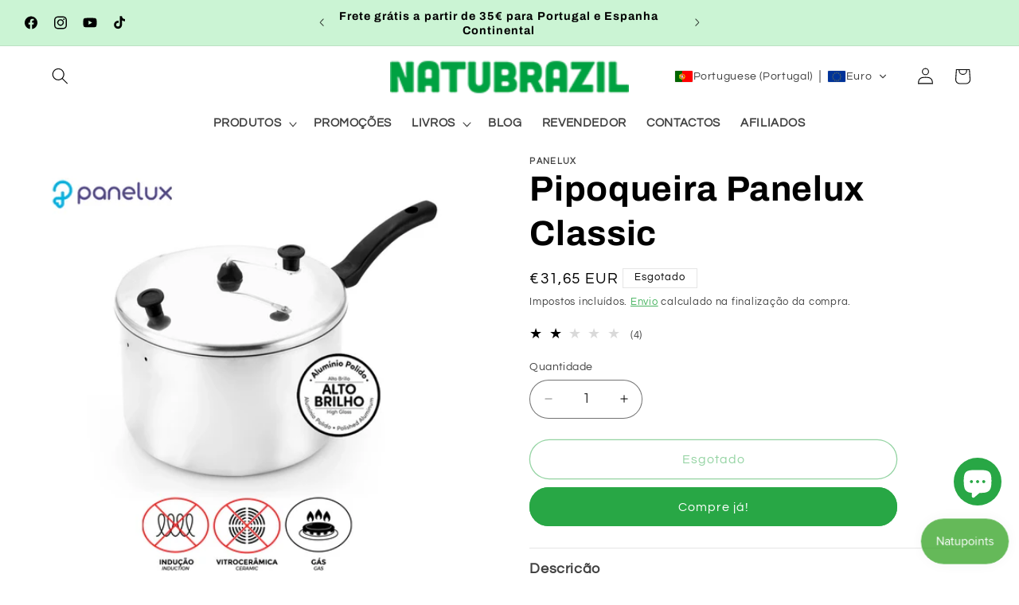

--- FILE ---
content_type: text/html; charset=utf-8
request_url: https://natubrazil.com/products/pipoqueira-panelux-classic
body_size: 58918
content:
<!doctype html>
<html class="js" lang="pt-PT">
  <head>
 
<script>/* start spd config */window._spt_delay_keywords=["/gtag/js,gtag(,/checkouts,/tiktok-track.js,/hotjar-,/smile-,/adoric.js,/wpm/,fbq("];/* end spd config */</script>
<meta charset="utf-8">
    <meta http-equiv="X-UA-Compatible" content="IE=edge">
    <meta name="viewport" content="width=device-width,initial-scale=1">
    <meta name="theme-color" content="">
    <link rel="canonical" href="https://natubrazil.com/products/pipoqueira-panelux-classic"><link rel="icon" type="image/png" href="//natubrazil.com/cdn/shop/files/logo_insta_avatar_NATUBRAZIL.png?crop=center&height=32&v=1707902095&width=32"><link rel="preconnect" href="https://fonts.shopifycdn.com" crossorigin><title>
      Pipoqueira Panelux Classic
 &ndash; Natubrazil</title>

    
      <meta name="description" content="Com a Pipoqueira Panelux você terá mais segurança, pois todo o procedimento de preparar sua receita, ocorre com a tampa da panela fechada, diminuindo o risco de acidentes.com 3,8 Litros Panelux em Alumínio Polido trará para sua cozinha muito mais praticidade e vantagens incríveis na hora de preparar a pipoca. na tampa ">
    

    

<meta property="og:site_name" content="Natubrazil">
<meta property="og:url" content="https://natubrazil.com/products/pipoqueira-panelux-classic">
<meta property="og:title" content="Pipoqueira Panelux Classic">
<meta property="og:type" content="product">
<meta property="og:description" content="Com a Pipoqueira Panelux você terá mais segurança, pois todo o procedimento de preparar sua receita, ocorre com a tampa da panela fechada, diminuindo o risco de acidentes.com 3,8 Litros Panelux em Alumínio Polido trará para sua cozinha muito mais praticidade e vantagens incríveis na hora de preparar a pipoca. na tampa "><meta property="og:image" content="http://natubrazil.com/cdn/shop/files/pipoqueira-panelux-novo.webp?v=1716378697">
  <meta property="og:image:secure_url" content="https://natubrazil.com/cdn/shop/files/pipoqueira-panelux-novo.webp?v=1716378697">
  <meta property="og:image:width" content="1000">
  <meta property="og:image:height" content="1000"><meta property="og:price:amount" content="31,65">
  <meta property="og:price:currency" content="EUR"><meta name="twitter:card" content="summary_large_image">
<meta name="twitter:title" content="Pipoqueira Panelux Classic">
<meta name="twitter:description" content="Com a Pipoqueira Panelux você terá mais segurança, pois todo o procedimento de preparar sua receita, ocorre com a tampa da panela fechada, diminuindo o risco de acidentes.com 3,8 Litros Panelux em Alumínio Polido trará para sua cozinha muito mais praticidade e vantagens incríveis na hora de preparar a pipoca. na tampa ">


    <script src="//natubrazil.com/cdn/shop/t/15/assets/constants.js?v=132983761750457495441729247766" defer="defer"></script>
    <script src="//natubrazil.com/cdn/shop/t/15/assets/pubsub.js?v=158357773527763999511729247769" defer="defer"></script>
    <script src="//natubrazil.com/cdn/shop/t/15/assets/global.js?v=152862011079830610291729247767" defer="defer"></script>
    <script src="//natubrazil.com/cdn/shop/t/15/assets/details-disclosure.js?v=13653116266235556501729247767" defer="defer"></script>
    <script src="//natubrazil.com/cdn/shop/t/15/assets/details-modal.js?v=25581673532751508451729247767" defer="defer"></script>
    <script src="//natubrazil.com/cdn/shop/t/15/assets/search-form.js?v=133129549252120666541729247769" defer="defer"></script><script src="//natubrazil.com/cdn/shop/t/15/assets/animations.js?v=88693664871331136111729247766" defer="defer"></script><script>window.performance && window.performance.mark && window.performance.mark('shopify.content_for_header.start');</script><meta name="google-site-verification" content="PFZClaNG0KApymHOaDj42cZktpBMinUM5vJum2Iqeww">
<meta id="shopify-digital-wallet" name="shopify-digital-wallet" content="/67011117281/digital_wallets/dialog">
<meta name="shopify-checkout-api-token" content="0aa74d52326090d70a75588df19bba75">
<meta id="in-context-paypal-metadata" data-shop-id="67011117281" data-venmo-supported="false" data-environment="production" data-locale="en_US" data-paypal-v4="true" data-currency="EUR">
<link rel="alternate" hreflang="x-default" href="https://natubrazil.com/products/pipoqueira-panelux-classic">
<link rel="alternate" hreflang="pt" href="https://natubrazil.com/products/pipoqueira-panelux-classic">
<link rel="alternate" hreflang="es" href="https://natubrazil.com/es/products/pipoqueira-panelux-classic">
<link rel="alternate" hreflang="en" href="https://natubrazil.com/en/products/pipoqueira-panelux-classic">
<link rel="alternate" hreflang="fr" href="https://natubrazil.com/fr/products/pipoqueira-panelux-classic">
<link rel="alternate" type="application/json+oembed" href="https://natubrazil.com/products/pipoqueira-panelux-classic.oembed">
<script async="async" src="/checkouts/internal/preloads.js?locale=pt-PT"></script>
<script id="apple-pay-shop-capabilities" type="application/json">{"shopId":67011117281,"countryCode":"PT","currencyCode":"EUR","merchantCapabilities":["supports3DS"],"merchantId":"gid:\/\/shopify\/Shop\/67011117281","merchantName":"Natubrazil","requiredBillingContactFields":["postalAddress","email","phone"],"requiredShippingContactFields":["postalAddress","email","phone"],"shippingType":"shipping","supportedNetworks":["visa","maestro","masterCard","amex"],"total":{"type":"pending","label":"Natubrazil","amount":"1.00"},"shopifyPaymentsEnabled":true,"supportsSubscriptions":true}</script>
<script id="shopify-features" type="application/json">{"accessToken":"0aa74d52326090d70a75588df19bba75","betas":["rich-media-storefront-analytics"],"domain":"natubrazil.com","predictiveSearch":true,"shopId":67011117281,"locale":"pt-pt"}</script>
<script>var Shopify = Shopify || {};
Shopify.shop = "natubrazilstore.myshopify.com";
Shopify.locale = "pt-PT";
Shopify.currency = {"active":"EUR","rate":"1.0"};
Shopify.country = "PT";
Shopify.theme = {"name":"Updated copy of Updated copy of Refresh -- WPD_BDR","id":173754548607,"schema_name":"Refresh","schema_version":"15.2.0","theme_store_id":1567,"role":"main"};
Shopify.theme.handle = "null";
Shopify.theme.style = {"id":null,"handle":null};
Shopify.cdnHost = "natubrazil.com/cdn";
Shopify.routes = Shopify.routes || {};
Shopify.routes.root = "/";</script>
<script type="module">!function(o){(o.Shopify=o.Shopify||{}).modules=!0}(window);</script>
<script>!function(o){function n(){var o=[];function n(){o.push(Array.prototype.slice.apply(arguments))}return n.q=o,n}var t=o.Shopify=o.Shopify||{};t.loadFeatures=n(),t.autoloadFeatures=n()}(window);</script>
<script id="shop-js-analytics" type="application/json">{"pageType":"product"}</script>
<script defer="defer" async type="module" src="//natubrazil.com/cdn/shopifycloud/shop-js/modules/v2/client.init-shop-cart-sync_DN47Rj6Z.pt-PT.esm.js"></script>
<script defer="defer" async type="module" src="//natubrazil.com/cdn/shopifycloud/shop-js/modules/v2/chunk.common_Dbj_QWe8.esm.js"></script>
<script type="module">
  await import("//natubrazil.com/cdn/shopifycloud/shop-js/modules/v2/client.init-shop-cart-sync_DN47Rj6Z.pt-PT.esm.js");
await import("//natubrazil.com/cdn/shopifycloud/shop-js/modules/v2/chunk.common_Dbj_QWe8.esm.js");

  window.Shopify.SignInWithShop?.initShopCartSync?.({"fedCMEnabled":true,"windoidEnabled":true});

</script>
<script>(function() {
  var isLoaded = false;
  function asyncLoad() {
    if (isLoaded) return;
    isLoaded = true;
    var urls = ["https:\/\/widget.trustpilot.com\/bootstrap\/v5\/tp.widget.sync.bootstrap.min.js?shop=natubrazilstore.myshopify.com","https:\/\/ecommplugins-scripts.trustpilot.com\/v2.1\/js\/header.min.js?settings=eyJrZXkiOiJkRTN5VHR5VWVNWDNXRDU2IiwicyI6InNrdSJ9\u0026shop=natubrazilstore.myshopify.com","https:\/\/ecommplugins-trustboxsettings.trustpilot.com\/natubrazilstore.myshopify.com.js?settings=1763216905490\u0026shop=natubrazilstore.myshopify.com","https:\/\/cdn.shopify.com\/s\/files\/1\/0597\/3783\/3627\/files\/tptinstall.min.js?v=1718591634\u0026t=tapita-seo-script-tags\u0026shop=natubrazilstore.myshopify.com","https:\/\/s3.eu-west-1.amazonaws.com\/production-klarna-il-shopify-osm\/04255e0c203fc833eada232b62ffabe0bd2f9550\/natubrazilstore.myshopify.com-1729247905299.js?shop=natubrazilstore.myshopify.com","https:\/\/ecommplugins-scripts.trustpilot.com\/v2.1\/js\/success.min.js?settings=eyJrZXkiOiJkRTN5VHR5VWVNWDNXRDU2IiwicyI6InNrdSIsInQiOlsib3JkZXJzL2Z1bGZpbGxlZCJdLCJ2IjoiIiwiYSI6IlByZXN0YXNob3AtMS43LjYuMCJ9\u0026shop=natubrazilstore.myshopify.com"];
    for (var i = 0; i < urls.length; i++) {
      var s = document.createElement('script');
      s.type = 'text/javascript';
      s.async = true;
      s.src = urls[i];
      var x = document.getElementsByTagName('script')[0];
      x.parentNode.insertBefore(s, x);
    }
  };
  if(window.attachEvent) {
    window.attachEvent('onload', asyncLoad);
  } else {
    window.addEventListener('load', asyncLoad, false);
  }
})();</script>
<script id="__st">var __st={"a":67011117281,"offset":0,"reqid":"a6a41bad-df2c-4d44-a4c1-11999878e55f-1768834868","pageurl":"natubrazil.com\/products\/pipoqueira-panelux-classic","u":"e9baa8085e3d","p":"product","rtyp":"product","rid":8222336811233};</script>
<script>window.ShopifyPaypalV4VisibilityTracking = true;</script>
<script id="captcha-bootstrap">!function(){'use strict';const t='contact',e='account',n='new_comment',o=[[t,t],['blogs',n],['comments',n],[t,'customer']],c=[[e,'customer_login'],[e,'guest_login'],[e,'recover_customer_password'],[e,'create_customer']],r=t=>t.map((([t,e])=>`form[action*='/${t}']:not([data-nocaptcha='true']) input[name='form_type'][value='${e}']`)).join(','),a=t=>()=>t?[...document.querySelectorAll(t)].map((t=>t.form)):[];function s(){const t=[...o],e=r(t);return a(e)}const i='password',u='form_key',d=['recaptcha-v3-token','g-recaptcha-response','h-captcha-response',i],f=()=>{try{return window.sessionStorage}catch{return}},m='__shopify_v',_=t=>t.elements[u];function p(t,e,n=!1){try{const o=window.sessionStorage,c=JSON.parse(o.getItem(e)),{data:r}=function(t){const{data:e,action:n}=t;return t[m]||n?{data:e,action:n}:{data:t,action:n}}(c);for(const[e,n]of Object.entries(r))t.elements[e]&&(t.elements[e].value=n);n&&o.removeItem(e)}catch(o){console.error('form repopulation failed',{error:o})}}const l='form_type',E='cptcha';function T(t){t.dataset[E]=!0}const w=window,h=w.document,L='Shopify',v='ce_forms',y='captcha';let A=!1;((t,e)=>{const n=(g='f06e6c50-85a8-45c8-87d0-21a2b65856fe',I='https://cdn.shopify.com/shopifycloud/storefront-forms-hcaptcha/ce_storefront_forms_captcha_hcaptcha.v1.5.2.iife.js',D={infoText:'Protegido por hCaptcha',privacyText:'Privacidade',termsText:'Termos'},(t,e,n)=>{const o=w[L][v],c=o.bindForm;if(c)return c(t,g,e,D).then(n);var r;o.q.push([[t,g,e,D],n]),r=I,A||(h.body.append(Object.assign(h.createElement('script'),{id:'captcha-provider',async:!0,src:r})),A=!0)});var g,I,D;w[L]=w[L]||{},w[L][v]=w[L][v]||{},w[L][v].q=[],w[L][y]=w[L][y]||{},w[L][y].protect=function(t,e){n(t,void 0,e),T(t)},Object.freeze(w[L][y]),function(t,e,n,w,h,L){const[v,y,A,g]=function(t,e,n){const i=e?o:[],u=t?c:[],d=[...i,...u],f=r(d),m=r(i),_=r(d.filter((([t,e])=>n.includes(e))));return[a(f),a(m),a(_),s()]}(w,h,L),I=t=>{const e=t.target;return e instanceof HTMLFormElement?e:e&&e.form},D=t=>v().includes(t);t.addEventListener('submit',(t=>{const e=I(t);if(!e)return;const n=D(e)&&!e.dataset.hcaptchaBound&&!e.dataset.recaptchaBound,o=_(e),c=g().includes(e)&&(!o||!o.value);(n||c)&&t.preventDefault(),c&&!n&&(function(t){try{if(!f())return;!function(t){const e=f();if(!e)return;const n=_(t);if(!n)return;const o=n.value;o&&e.removeItem(o)}(t);const e=Array.from(Array(32),(()=>Math.random().toString(36)[2])).join('');!function(t,e){_(t)||t.append(Object.assign(document.createElement('input'),{type:'hidden',name:u})),t.elements[u].value=e}(t,e),function(t,e){const n=f();if(!n)return;const o=[...t.querySelectorAll(`input[type='${i}']`)].map((({name:t})=>t)),c=[...d,...o],r={};for(const[a,s]of new FormData(t).entries())c.includes(a)||(r[a]=s);n.setItem(e,JSON.stringify({[m]:1,action:t.action,data:r}))}(t,e)}catch(e){console.error('failed to persist form',e)}}(e),e.submit())}));const S=(t,e)=>{t&&!t.dataset[E]&&(n(t,e.some((e=>e===t))),T(t))};for(const o of['focusin','change'])t.addEventListener(o,(t=>{const e=I(t);D(e)&&S(e,y())}));const B=e.get('form_key'),M=e.get(l),P=B&&M;t.addEventListener('DOMContentLoaded',(()=>{const t=y();if(P)for(const e of t)e.elements[l].value===M&&p(e,B);[...new Set([...A(),...v().filter((t=>'true'===t.dataset.shopifyCaptcha))])].forEach((e=>S(e,t)))}))}(h,new URLSearchParams(w.location.search),n,t,e,['guest_login'])})(!0,!0)}();</script>
<script integrity="sha256-4kQ18oKyAcykRKYeNunJcIwy7WH5gtpwJnB7kiuLZ1E=" data-source-attribution="shopify.loadfeatures" defer="defer" src="//natubrazil.com/cdn/shopifycloud/storefront/assets/storefront/load_feature-a0a9edcb.js" crossorigin="anonymous"></script>
<script data-source-attribution="shopify.dynamic_checkout.dynamic.init">var Shopify=Shopify||{};Shopify.PaymentButton=Shopify.PaymentButton||{isStorefrontPortableWallets:!0,init:function(){window.Shopify.PaymentButton.init=function(){};var t=document.createElement("script");t.src="https://natubrazil.com/cdn/shopifycloud/portable-wallets/latest/portable-wallets.pt-pt.js",t.type="module",document.head.appendChild(t)}};
</script>
<script data-source-attribution="shopify.dynamic_checkout.buyer_consent">
  function portableWalletsHideBuyerConsent(e){var t=document.getElementById("shopify-buyer-consent"),n=document.getElementById("shopify-subscription-policy-button");t&&n&&(t.classList.add("hidden"),t.setAttribute("aria-hidden","true"),n.removeEventListener("click",e))}function portableWalletsShowBuyerConsent(e){var t=document.getElementById("shopify-buyer-consent"),n=document.getElementById("shopify-subscription-policy-button");t&&n&&(t.classList.remove("hidden"),t.removeAttribute("aria-hidden"),n.addEventListener("click",e))}window.Shopify?.PaymentButton&&(window.Shopify.PaymentButton.hideBuyerConsent=portableWalletsHideBuyerConsent,window.Shopify.PaymentButton.showBuyerConsent=portableWalletsShowBuyerConsent);
</script>
<script>
  function portableWalletsCleanup(e){e&&e.src&&console.error("Failed to load portable wallets script "+e.src);var t=document.querySelectorAll("shopify-accelerated-checkout .shopify-payment-button__skeleton, shopify-accelerated-checkout-cart .wallet-cart-button__skeleton"),e=document.getElementById("shopify-buyer-consent");for(let e=0;e<t.length;e++)t[e].remove();e&&e.remove()}function portableWalletsNotLoadedAsModule(e){e instanceof ErrorEvent&&"string"==typeof e.message&&e.message.includes("import.meta")&&"string"==typeof e.filename&&e.filename.includes("portable-wallets")&&(window.removeEventListener("error",portableWalletsNotLoadedAsModule),window.Shopify.PaymentButton.failedToLoad=e,"loading"===document.readyState?document.addEventListener("DOMContentLoaded",window.Shopify.PaymentButton.init):window.Shopify.PaymentButton.init())}window.addEventListener("error",portableWalletsNotLoadedAsModule);
</script>

<script type="module" src="https://natubrazil.com/cdn/shopifycloud/portable-wallets/latest/portable-wallets.pt-pt.js" onError="portableWalletsCleanup(this)" crossorigin="anonymous"></script>
<script nomodule>
  document.addEventListener("DOMContentLoaded", portableWalletsCleanup);
</script>

<link id="shopify-accelerated-checkout-styles" rel="stylesheet" media="screen" href="https://natubrazil.com/cdn/shopifycloud/portable-wallets/latest/accelerated-checkout-backwards-compat.css" crossorigin="anonymous">
<style id="shopify-accelerated-checkout-cart">
        #shopify-buyer-consent {
  margin-top: 1em;
  display: inline-block;
  width: 100%;
}

#shopify-buyer-consent.hidden {
  display: none;
}

#shopify-subscription-policy-button {
  background: none;
  border: none;
  padding: 0;
  text-decoration: underline;
  font-size: inherit;
  cursor: pointer;
}

#shopify-subscription-policy-button::before {
  box-shadow: none;
}

      </style>
<script id="sections-script" data-sections="header" defer="defer" src="//natubrazil.com/cdn/shop/t/15/compiled_assets/scripts.js?v=1983"></script>
<script>window.performance && window.performance.mark && window.performance.mark('shopify.content_for_header.end');</script>


    <style data-shopify>
      @font-face {
  font-family: Questrial;
  font-weight: 400;
  font-style: normal;
  font-display: swap;
  src: url("//natubrazil.com/cdn/fonts/questrial/questrial_n4.66abac5d8209a647b4bf8089b0451928ef144c07.woff2") format("woff2"),
       url("//natubrazil.com/cdn/fonts/questrial/questrial_n4.e86c53e77682db9bf4b0ee2dd71f214dc16adda4.woff") format("woff");
}

      
      
      
      @font-face {
  font-family: Archivo;
  font-weight: 700;
  font-style: normal;
  font-display: swap;
  src: url("//natubrazil.com/cdn/fonts/archivo/archivo_n7.651b020b3543640c100112be6f1c1b8e816c7f13.woff2") format("woff2"),
       url("//natubrazil.com/cdn/fonts/archivo/archivo_n7.7e9106d320e6594976a7dcb57957f3e712e83c96.woff") format("woff");
}


      
        :root,
        .color-background-1 {
          --color-background: 255,255,255;
        
          --gradient-background: #ffffff;
        

        

        --color-foreground: 0,0,0;
        --color-background-contrast: 191,191,191;
        --color-shadow: 0,0,0;
        --color-button: 40,167,69;
        --color-button-text: 255,255,255;
        --color-secondary-button: 255,255,255;
        --color-secondary-button-text: 40,167,69;
        --color-link: 40,167,69;
        --color-badge-foreground: 0,0,0;
        --color-badge-background: 255,255,255;
        --color-badge-border: 0,0,0;
        --payment-terms-background-color: rgb(255 255 255);
      }
      
        
        .color-background-2 {
          --color-background: 255,255,255;
        
          --gradient-background: #ffffff;
        

        

        --color-foreground: 14,27,77;
        --color-background-contrast: 191,191,191;
        --color-shadow: 14,27,77;
        --color-button: 14,27,77;
        --color-button-text: 255,255,255;
        --color-secondary-button: 255,255,255;
        --color-secondary-button-text: 14,27,77;
        --color-link: 14,27,77;
        --color-badge-foreground: 14,27,77;
        --color-badge-background: 255,255,255;
        --color-badge-border: 14,27,77;
        --payment-terms-background-color: rgb(255 255 255);
      }
      
        
        .color-inverse {
          --color-background: 40,167,69;
        
          --gradient-background: #28a745;
        

        

        --color-foreground: 255,255,255;
        --color-background-contrast: 15,64,26;
        --color-shadow: 14,27,77;
        --color-button: 255,255,255;
        --color-button-text: 14,27,77;
        --color-secondary-button: 40,167,69;
        --color-secondary-button-text: 255,255,255;
        --color-link: 255,255,255;
        --color-badge-foreground: 255,255,255;
        --color-badge-background: 40,167,69;
        --color-badge-border: 255,255,255;
        --payment-terms-background-color: rgb(40 167 69);
      }
      
        
        .color-accent-1 {
          --color-background: 203,244,212;
        
          --gradient-background: #cbf4d4;
        

        

        --color-foreground: 0,0,0;
        --color-background-contrast: 98,222,125;
        --color-shadow: 0,0,0;
        --color-button: 40,167,69;
        --color-button-text: 255,255,255;
        --color-secondary-button: 203,244,212;
        --color-secondary-button-text: 255,255,255;
        --color-link: 255,255,255;
        --color-badge-foreground: 0,0,0;
        --color-badge-background: 203,244,212;
        --color-badge-border: 0,0,0;
        --payment-terms-background-color: rgb(203 244 212);
      }
      
        
        .color-accent-2 {
          --color-background: 227,36,2;
        
          --gradient-background: #e32402;
        

        

        --color-foreground: 255,255,255;
        --color-background-contrast: 101,16,1;
        --color-shadow: 14,27,77;
        --color-button: 255,255,255;
        --color-button-text: 227,36,2;
        --color-secondary-button: 227,36,2;
        --color-secondary-button-text: 255,255,255;
        --color-link: 255,255,255;
        --color-badge-foreground: 255,255,255;
        --color-badge-background: 227,36,2;
        --color-badge-border: 255,255,255;
        --payment-terms-background-color: rgb(227 36 2);
      }
      
        
        .color-scheme-c9cda43d-bbbb-44d2-8e06-3b8fdbe9d6fb {
          --color-background: 255,255,255;
        
          --gradient-background: #ffffff;
        

        

        --color-foreground: 0,0,0;
        --color-background-contrast: 191,191,191;
        --color-shadow: 0,0,0;
        --color-button: 40,167,69;
        --color-button-text: 0,0,0;
        --color-secondary-button: 255,255,255;
        --color-secondary-button-text: 0,0,0;
        --color-link: 0,0,0;
        --color-badge-foreground: 0,0,0;
        --color-badge-background: 255,255,255;
        --color-badge-border: 0,0,0;
        --payment-terms-background-color: rgb(255 255 255);
      }
      
        
        .color-scheme-87d6aebb-adba-4c17-ad5e-4d725e7bea71 {
          --color-background: 251,255,0;
        
          --gradient-background: #fbff00;
        

        

        --color-foreground: 0,0,0;
        --color-background-contrast: 125,128,0;
        --color-shadow: 0,0,0;
        --color-button: 251,255,0;
        --color-button-text: 251,255,0;
        --color-secondary-button: 251,255,0;
        --color-secondary-button-text: 40,167,69;
        --color-link: 40,167,69;
        --color-badge-foreground: 0,0,0;
        --color-badge-background: 251,255,0;
        --color-badge-border: 0,0,0;
        --payment-terms-background-color: rgb(251 255 0);
      }
      
        
        .color-scheme-8092144f-a947-489a-a3e3-631f064b8825 {
          --color-background: 0,0,0;
        
          --gradient-background: linear-gradient(0deg, rgba(0, 0, 0, 1), rgba(255, 121, 7, 1) 100%);
        

        

        --color-foreground: 255,255,255;
        --color-background-contrast: 128,128,128;
        --color-shadow: 255,162,18;
        --color-button: 255,121,7;
        --color-button-text: 255,255,255;
        --color-secondary-button: 0,0,0;
        --color-secondary-button-text: 255,255,255;
        --color-link: 255,255,255;
        --color-badge-foreground: 255,255,255;
        --color-badge-background: 0,0,0;
        --color-badge-border: 255,255,255;
        --payment-terms-background-color: rgb(0 0 0);
      }
      

      body, .color-background-1, .color-background-2, .color-inverse, .color-accent-1, .color-accent-2, .color-scheme-c9cda43d-bbbb-44d2-8e06-3b8fdbe9d6fb, .color-scheme-87d6aebb-adba-4c17-ad5e-4d725e7bea71, .color-scheme-8092144f-a947-489a-a3e3-631f064b8825 {
        color: rgba(var(--color-foreground), 0.75);
        background-color: rgb(var(--color-background));
      }

      :root {
        --font-body-family: Questrial, sans-serif;
        --font-body-style: normal;
        --font-body-weight: 400;
        --font-body-weight-bold: 700;

        --font-heading-family: Archivo, sans-serif;
        --font-heading-style: normal;
        --font-heading-weight: 700;

        --font-body-scale: 1.05;
        --font-heading-scale: 1.0476190476190477;

        --media-padding: px;
        --media-border-opacity: 0.1;
        --media-border-width: 0px;
        --media-radius: 20px;
        --media-shadow-opacity: 0.0;
        --media-shadow-horizontal-offset: 0px;
        --media-shadow-vertical-offset: 4px;
        --media-shadow-blur-radius: 5px;
        --media-shadow-visible: 0;

        --page-width: 150rem;
        --page-width-margin: 0rem;

        --product-card-image-padding: 1.6rem;
        --product-card-corner-radius: 1.8rem;
        --product-card-text-alignment: left;
        --product-card-border-width: 0.0rem;
        --product-card-border-opacity: 1.0;
        --product-card-shadow-opacity: 0.0;
        --product-card-shadow-visible: 0;
        --product-card-shadow-horizontal-offset: 0.0rem;
        --product-card-shadow-vertical-offset: 0.4rem;
        --product-card-shadow-blur-radius: 0.5rem;

        --collection-card-image-padding: 0.4rem;
        --collection-card-corner-radius: 1.8rem;
        --collection-card-text-alignment: center;
        --collection-card-border-width: 0.1rem;
        --collection-card-border-opacity: 0.35;
        --collection-card-shadow-opacity: 0.0;
        --collection-card-shadow-visible: 0;
        --collection-card-shadow-horizontal-offset: 0.0rem;
        --collection-card-shadow-vertical-offset: 0.8rem;
        --collection-card-shadow-blur-radius: 0.5rem;

        --blog-card-image-padding: 1.6rem;
        --blog-card-corner-radius: 1.8rem;
        --blog-card-text-alignment: left;
        --blog-card-border-width: 0.1rem;
        --blog-card-border-opacity: 1.0;
        --blog-card-shadow-opacity: 0.0;
        --blog-card-shadow-visible: 0;
        --blog-card-shadow-horizontal-offset: 0.0rem;
        --blog-card-shadow-vertical-offset: 0.4rem;
        --blog-card-shadow-blur-radius: 0.5rem;

        --badge-corner-radius: 0.0rem;

        --popup-border-width: 1px;
        --popup-border-opacity: 0.1;
        --popup-corner-radius: 10px;
        --popup-shadow-opacity: 0.35;
        --popup-shadow-horizontal-offset: 0px;
        --popup-shadow-vertical-offset: 0px;
        --popup-shadow-blur-radius: 5px;

        --drawer-border-width: 0px;
        --drawer-border-opacity: 0.1;
        --drawer-shadow-opacity: 0.6;
        --drawer-shadow-horizontal-offset: 0px;
        --drawer-shadow-vertical-offset: 4px;
        --drawer-shadow-blur-radius: 5px;

        --spacing-sections-desktop: 0px;
        --spacing-sections-mobile: 0px;

        --grid-desktop-vertical-spacing: 28px;
        --grid-desktop-horizontal-spacing: 28px;
        --grid-mobile-vertical-spacing: 14px;
        --grid-mobile-horizontal-spacing: 14px;

        --text-boxes-border-opacity: 0.1;
        --text-boxes-border-width: 0px;
        --text-boxes-radius: 20px;
        --text-boxes-shadow-opacity: 0.0;
        --text-boxes-shadow-visible: 0;
        --text-boxes-shadow-horizontal-offset: 0px;
        --text-boxes-shadow-vertical-offset: 4px;
        --text-boxes-shadow-blur-radius: 5px;

        --buttons-radius: 40px;
        --buttons-radius-outset: 41px;
        --buttons-border-width: 1px;
        --buttons-border-opacity: 1.0;
        --buttons-shadow-opacity: 0.0;
        --buttons-shadow-visible: 0;
        --buttons-shadow-horizontal-offset: 0px;
        --buttons-shadow-vertical-offset: 4px;
        --buttons-shadow-blur-radius: 5px;
        --buttons-border-offset: 0.3px;

        --inputs-radius: 26px;
        --inputs-border-width: 1px;
        --inputs-border-opacity: 0.55;
        --inputs-shadow-opacity: 0.0;
        --inputs-shadow-horizontal-offset: 0px;
        --inputs-margin-offset: 0px;
        --inputs-shadow-vertical-offset: 0px;
        --inputs-shadow-blur-radius: 5px;
        --inputs-radius-outset: 27px;

        --variant-pills-radius: 40px;
        --variant-pills-border-width: 1px;
        --variant-pills-border-opacity: 0.55;
        --variant-pills-shadow-opacity: 0.0;
        --variant-pills-shadow-horizontal-offset: 0px;
        --variant-pills-shadow-vertical-offset: 4px;
        --variant-pills-shadow-blur-radius: 5px;
      }

      *,
      *::before,
      *::after {
        box-sizing: inherit;
      }

      html {
        box-sizing: border-box;
        font-size: calc(var(--font-body-scale) * 62.5%);
        height: 100%;
      }

      body {
        display: grid;
        grid-template-rows: auto auto 1fr auto;
        grid-template-columns: 100%;
        min-height: 100%;
        margin: 0;
        font-size: 1.5rem;
        letter-spacing: 0.06rem;
        line-height: calc(1 + 0.8 / var(--font-body-scale));
        font-family: var(--font-body-family);
        font-style: var(--font-body-style);
        font-weight: var(--font-body-weight);
      }

      @media screen and (min-width: 750px) {
        body {
          font-size: 1.6rem;
        }
      }
    </style>

    <link href="//natubrazil.com/cdn/shop/t/15/assets/base.css?v=166469647964233522031733141369" rel="stylesheet" type="text/css" media="all" />
    <link rel="stylesheet" href="//natubrazil.com/cdn/shop/t/15/assets/component-cart-items.css?v=123238115697927560811729247766" media="print" onload="this.media='all'">
      <link rel="preload" as="font" href="//natubrazil.com/cdn/fonts/questrial/questrial_n4.66abac5d8209a647b4bf8089b0451928ef144c07.woff2" type="font/woff2" crossorigin>
      

      <link rel="preload" as="font" href="//natubrazil.com/cdn/fonts/archivo/archivo_n7.651b020b3543640c100112be6f1c1b8e816c7f13.woff2" type="font/woff2" crossorigin>
      
<link href="//natubrazil.com/cdn/shop/t/15/assets/component-localization-form.css?v=170315343355214948141729247766" rel="stylesheet" type="text/css" media="all" />
      <script src="//natubrazil.com/cdn/shop/t/15/assets/localization-form.js?v=144176611646395275351729247768" defer="defer"></script><link
        rel="stylesheet"
        href="//natubrazil.com/cdn/shop/t/15/assets/component-predictive-search.css?v=118923337488134913561729247766"
        media="print"
        onload="this.media='all'"
      ><script>
      if (Shopify.designMode) {
        document.documentElement.classList.add('shopify-design-mode');
      }
    </script>
  <!-- BEGIN app block: shopify://apps/consentmo-gdpr/blocks/gdpr_cookie_consent/4fbe573f-a377-4fea-9801-3ee0858cae41 -->


<!-- END app block --><!-- BEGIN app block: shopify://apps/tapita-seo-speed/blocks/app-embed/cd37ca7a-40ad-4fdc-afd3-768701482209 -->



<script class="tpt-seo-schema">
    var tapitaSeoVer = 1177;
    var tptAddedSchemas = [];
</script>






    <!-- BEGIN app snippet: product-schema -->

  <!-- END app snippet -->



  
      
      
      <!-- Start - Added by Tapita SEO & Speed: Breadcrumb Structured Data  -->
        <script type="application/ld+json" author="tpt">
          {
          "@context": "https://schema.org",
          "@type": "BreadcrumbList",
          "itemListElement": [{
            "@type": "ListItem",
            "position": 1,"name": "Products",
            "item": "https://natubrazil.com/products"}, {
            "@type": "ListItem",
            "position": 2,
            "name": "Pipoqueira Panelux Classic",
            "item": "https://natubrazil.com/products/pipoqueira-panelux-classic"
          }]
        }
        </script>
        <script>window.tptAddedSchemas.push("BreadcrumbList");</script>
      <!-- End - Added by Tapita SEO & Speed: Breadcrumb Structured Data  -->
      
  




<script class="tpt-seo-schema">
  const tptPathName = "/products/pipoqueira-panelux-classic";
  const tptShopId = "67011117281";

  let tptPageType;
  let tpPageHandle;

  if(tptPathName == '/'){
    tptPageType = 'homepage';
    tpPageHandle = 'homepage';
  }else{
    tptPageType = tptPathName.split("/")[1];
    if(tptPageType == 'blogs'){
        tpPageHandle = tptPathName.split("/")[3];
    }else{
        tpPageHandle = tptPathName.split("/")[2];
    }
  }


    var scriptEl = document.createElement('script');
    scriptEl.type = 'application/ld+json';
    scriptEl.setAttribute('author', 'tpt'); 
    var tptSchemaConfigUrl =  'https://cdn.shopify.com/s/files/1/0670/1111/7281/t/15/assets/tapita-schema-config.json?v=1729247913';
    // ADD SCHEMA WHEN tptSchemaConfigUrl valid
  if (tptSchemaConfigUrl) {
    fetch(tptSchemaConfigUrl)
        .then(response => response.json())
        .then(data => {
            const checkPlan = data?.howTo?.turnOn || data?.recipe?.turnOn || data?.video?.turnOn;
            if(!checkPlan){
                return;
            }
            let schemaList = [];
            for (const property in data) {
                let schemaData = {};
                if(property == 'article' || property == 'siteLink' || property == 'breadcrumb' || property == 'product'){
                continue;
                }
                const configs = data[property].pageList || [];
                const configMatchList = configs.filter(config => {
                return config.pageData.handle == tpPageHandle;
                });
                const configMatch = configMatchList[0] || {};
                const turnon = configMatch?.turnOn;
                if(!turnon) {
                continue;
                };
                if(property == 'video'){
                const configType = configMatch?.videoConfig || {};
                    schemaData = {
                    "@context": "https://schema.org",
                    "@type": "VideoObject",
                    "name": configType?.title,
                        "description": configType?.description,
                        "thumbnailUrl": configType?.imageUrl,
                        "uploadDate": configType?.uploadDate,
                        "duration": configType?.duration,
                        "contentUrl": configType?.videoUrl,
                    }
                schemaList.push(schemaData || {});
                window.tptAddedSchemas.push("VideoObject");
                }
                if(property == 'howTo'){
                    const configType = configMatch?.howToConfig || {};
                        schemaData = {
                        "@context": "https://schema.org",
                        "@type": "HowTo",
                        "image": {
                            "@type": "ImageObject",
                            "url": configType?.imageUrl[0],
                        },
                        "name": configType?.title,
                        "totalTime": configType?.duration,
                        "estimatedCost": {
                            "@type": "MonetaryAmount",
                            "currency": configType?.currency?.match(/\((.*)\)/)[1],
                            "value": configType?.estimatedCost
                        },
                        "supply": configType?.supply?.map(supply => {
                            return {
                            "@type": "HowToSupply",
                            "name": supply.name
                            }
                        }),
                        "tool": configType?.tool?.map(supply => {
                            return {
                            "@type": "HowToTool",
                            "name": supply.name
                            }
                        }),
                        "step": configType?.sectionStep?.stepValue?.map(step => {
                            return {
                            "@type": "HowToStep",
                            "name": step?.name,
                            "text": step?.description,
                            "image": step?.imageUrl?.length > 0 ? step?.imageUrl[0] : '',
                            "url": step?.stepUrl
                            }
                        })
                    }
                    window.tptAddedSchemas.push("HowTo");
                    if(configType?.sectionVideo?.title && configType?.sectionVideo?.uploadDate && configType?.sectionVideo?.imageUrl[0]){
                        const videoSchema = {
                            "@type": "VideoObject",
                            "name": configType?.sectionVideo?.title,
                            "description": configType?.sectionVideo?.description,
                            "thumbnailUrl": configType?.sectionVideo?.imageUrl[0],
                            "uploadDate": configType?.sectionVideo?.uploadDate,
                            "duration": configType?.sectionVideo?.duration,
                            "contentUrl": configType?.sectionVideo?.videoUrl,
                        }
                        schemaData.video = videoSchema;
                        window.tptAddedSchemas.push("VideoObject");
                    }
                    schemaList.push(schemaData || {});
                }
                if(property == 'recipe'){
                    const configType = configMatch?.recipeConfig || {};
                    schemaData = {
                        "@context": "https://schema.org/",
                        "@type": "Recipe",
                        "name": configType?.name,
                        "image": [
                        configType?.imageUrls?.small?.length > 0 ? configType?.imageUrls?.small[0] : '',
                        configType?.imageUrls?.medium?.length > 0 ? configType?.imageUrls?.medium[0] : '',
                        configType?.imageUrls?.large?.length > 0 ? configType?.imageUrls?.large[0] : '',
                        ],
                        "author": {
                            "@type": "Person",
                            "name": configType?.author
                        },
                        "datePublished": configType?.uploadDate,
                        "description": configType?.description,
                        "recipeCuisine": configType?.cuisine,
                        "prepTime": configType?.prepTime,
                        "cookTime": configType?.cookTime,
                        "totalTime": "",
                        "keywords": configType?.keywords,
                        "recipeYield": configType?.totalServings,
                        "recipeCategory": configType?.category,
                        "nutrition": {
                            "@type": "NutritionInformation",
                            "calories": configType?.caloriesPerServing
                        },
                            "recipeIngredient": configType?.ingredients?.map(ingredient => {
                            return ingredient
                            }),
                        "recipeInstructions": configType?.sectionStep?.stepValue?.map(step => {
                            return {
                            "@type": "HowToStep",
                            "name": step?.name,
                            "text": step?.description,
                            "image": step?.imageUrl?.length > 0 ? step?.imageUrl[0] : '',
                            "url": step?.stepUrl
                            }
                        })
                    }
                    window.tptAddedSchemas.push("Recipe");
                    if(configType?.sectionVideo?.title && configType?.sectionVideo?.uploadDate && configType?.sectionVideo?.imageUrl[0]){
                        const videoSchema = {
                            "@type": "VideoObject",
                            "name": configType?.sectionVideo?.title,
                            "description": configType?.sectionVideo?.description,
                            "thumbnailUrl": configType?.sectionVideo?.imageUrl[0],
                            "uploadDate": configType?.sectionVideo?.uploadDate,
                            "duration": configType?.sectionVideo?.duration,
                            "contentUrl": configType?.sectionVideo?.videoUrl,
                        }
                        schemaData.video = videoSchema;
                        if (!ndow.tptAddedSchemas.includes("VideoObject"))
                            window.tptAddedSchemas.push("VideoObject");
                    }
                    schemaList.push(schemaData || {});
                }
            }
            return schemaList;
        })
        .then(data =>{
            if(!data) return;
            data.map(schema => {
                scriptEl.innerHTML = JSON.stringify(data);
            })
        })
        .then(() => {
            if (scriptEl.innerHTML)
                document.head.appendChild(scriptEl)
        });
    }  
</script>

<!-- BEGIN app snippet: alter-schemas -->




<script>
    (function disableSchemasByType(schemaTypesToDisable = []) {
        if (!schemaTypesToDisable.length) return;
        const DEBUG = window.location.href?.includes("debug");
        const log = (...a) => DEBUG && console.log(...a);
        const removeAttrsDeep = (root, attrs) => {
            root.querySelectorAll("*").forEach((el) =>
                attrs.forEach((a) => el.removeAttribute(a))
            );
        };
        const extractTypesFromJsonLD = (json) => {
            const types = new Set();
            const walk = (v) => {
                if (!v) return;
                if (Array.isArray(v)) return v.forEach(walk);
                if (typeof v === "object") {
                    if (v["@type"]) {
                        (Array.isArray(v["@type"])
                            ? v["@type"]
                            : [v["@type"]]
                        ).forEach((t) => types.add(t));
                    }
                    if (v["@graph"]) walk(v["@graph"]);
                }
            };
            walk(json);
            return types;
        };
        const matchesSchemaType = (value) =>
            value && schemaTypesToDisable.some((t) => value.includes(t));
        const handleJsonLD = (container = document) => {
            container
                .querySelectorAll(
                    'script[type="application/ld+json"]:not([author="tpt"])'
                )
                .forEach((script) => {
                    try {
                        const json = JSON.parse(script.textContent);
                        const types = extractTypesFromJsonLD(json);
                        if (
                            [...types].some((t) => schemaTypesToDisable.includes(t))
                        ) {
                            script.type = "application/ldjson-disabled";
                            log("Disabled JSON-LD:", script);
                        }
                    } catch {}
                });
        };
        const handleMicrodata = (container = document) => {
            container
                .querySelectorAll(
                    schemaTypesToDisable
                        .map((t) => `[itemtype*="schema.org/${t}"]`)
                        .join(",")
                )
                .forEach((el) => {
                    el.removeAttribute("itemscope");
                    el.removeAttribute("itemtype");
                    el.removeAttribute("itemprop");
                    removeAttrsDeep(el, ["itemprop"]);
                });
        };
        const handleRDFa = (container = document) => {
            container
                .querySelectorAll(
                    schemaTypesToDisable
                        .map(
                            (t) =>
                                `[typeof*="${t}"],[vocab*="schema.org"][typeof*="${t}"]`
                        )
                        .join(",")
                )
                .forEach((el) => {
                    el.removeAttribute("vocab");
                    el.removeAttribute("typeof");
                    el.removeAttribute("property");
                    removeAttrsDeep(el, ["property"]);
                });
        };
        const processSchemas = (container) => {
            handleJsonLD(container);
            handleMicrodata(container);
            handleRDFa(container);
        };
        processSchemas();
        const observer = new MutationObserver((mutations) => {
            mutations.forEach((m) => {
                m.addedNodes.forEach((n) => {
                    if (n.nodeType !== 1) return;

                    if (
                        n.tagName === "SCRIPT" &&
                        n.type === "application/ld+json" &&
                        n.getAttribute("author") !== "tpt"
                    ) {
                        handleJsonLD(n.parentElement);
                        return;
                    }

                    const itemType = n.getAttribute?.("itemtype");
                    const typeOf = n.getAttribute?.("typeof");

                    if (matchesSchemaType(itemType) || matchesSchemaType(typeOf)) {
                        handleMicrodata(n.parentElement);
                        handleRDFa(n.parentElement);
                    } else {
                        processSchemas(n);
                    }
                });

                if (m.type === "attributes") {
                    const t = m.target;

                    if (
                        t.tagName === "SCRIPT" &&
                        t.type === "application/ld+json" &&
                        t.getAttribute("author") !== "tpt"
                    ) {
                        handleJsonLD(t.parentElement);
                    }

                    if (
                        m.attributeName === "itemtype" &&
                        matchesSchemaType(t.getAttribute("itemtype"))
                    ) {
                        handleMicrodata(t.parentElement);
                    }

                    if (
                        m.attributeName === "typeof" &&
                        matchesSchemaType(t.getAttribute("typeof"))
                    ) {
                        handleRDFa(t.parentElement);
                    }
                }
            });
        });

        observer.observe(document.body || document.documentElement, {
            childList: true,
            subtree: true,
            attributes: true,
            attributeFilter: ["itemtype", "typeof", "type"],
        });

        log("Schema disabler initialized with types:", schemaTypesToDisable);
    })(window.tptAddedSchemas);
</script><!-- END app snippet -->


<script class="tpt-seo-schema">
    var instantPageUrl = "https://cdn.shopify.com/extensions/019bbbb9-e942-7603-927f-93a888f220ea/tapita-seo-schema-175/assets/instantpage.js";
    var tptMetaDataConfigUrl = 'https://cdn.shopify.com/s/files/1/0670/1111/7281/t/15/assets/tapita-meta-data.json?v=1729247912';
    // ADD META TITLE / DESCRIPTION WHEN tptMetaDataConfigUrl valid
    const createMetaTag = (descriptionValue) => {
        const metaTag = document.createElement('meta');
        metaTag.setAttribute('name', 'description');
        metaTag.setAttribute('content', descriptionValue);
        const headTag = document.querySelector('head');
        headTag.appendChild(metaTag);
    }
    const replaceMetaTagContent = (titleValue, descriptionValue, needReplaceVar) => {
        const disableReplacingTitle = !!window._tpt_no_replacing_plain_title
        const disableReplacingDescription = !!window._tpt_no_replacing_plain_desc
        const config = { attributes: true, childList: true, subtree: true};
        const header = document.getElementsByTagName('head')[0];
        let i = 0;
        const callback = (mutationList, observer) => {
            i++;
            const title = document.getElementsByTagName('title')[0];
            const ogTitle = document.querySelector('meta[property="og:title"]');
            const twitterTitle = document.querySelector('meta[name="twitter:title"]');
            const newTitle = needReplaceVar ? replaceVar(titleValue) : titleValue;
            const newDescription = needReplaceVar ? replaceVar(descriptionValue) : descriptionValue;
            if(titleValue && document && document.title != newTitle && !disableReplacingTitle){
                document.title = newTitle;
            }
            if(ogTitle && (ogTitle?.content != newTitle)){
                ogTitle?.setAttribute('content', newTitle);
            }
            if(twitterTitle && (twitterTitle?.content != newTitle)){
                twitterTitle?.setAttribute('content', newTitle);
            }
            const metaDescriptionTagList = document.querySelectorAll('meta[name="description"]');
            const ogDescriptionTagList = document.querySelector('meta[property="og:description"]');
            const twitterDescriptionTagList = document.querySelector('meta[name="twitter:description"]');
            try {
                if(ogDescriptionTagList && newDescription && (ogDescriptionTagList?.content != newDescription)) {
                    ogDescriptionTagList?.setAttribute('content', newDescription);
                }
                if(twitterDescriptionTagList && newDescription && (twitterDescriptionTagList?.content != newDescription)){
                    twitterDescriptionTagList?.setAttribute('content', newDescription);
                }
            } catch (err) {

            }
            if (descriptionValue) {
                if(metaDescriptionTagList?.length == 0){
                    try {
                    createMetaTag(newDescription);
                    } catch (err) {
                    //
                    }
                }
                metaDescriptionTagList?.forEach(metaDescriptionTag=>{
                    if(metaDescriptionTag.content != newDescription && !disableReplacingDescription){
                    metaDescriptionTag.content = newDescription;
                    }
                })
            }
            if(observer && i > 1000){
                observer.disconnect();
            }
        };
        callback();
        setTimeout(callback, 100);
        const observer = new MutationObserver(callback);
        if(observer){
            observer.observe(header, config);
        }
    }
    if (tptMetaDataConfigUrl) {
        fetch(tptMetaDataConfigUrl)
        .then(response => response.json())
        .then((data) => {
            if(!data) return;
            const instantPage = data?.instantPage || false;
            const excludedPaths = [
                '/cart',
                '/checkout',
                '/account',
                '/search',
                'logout',
                'login',
                'customer'
            ];
            if (!window.FPConfig || !window.FPConfig.ignoreKeywords || !Array.isArray(window.FPConfig.ignoreKeywords)) {
                window.FPConfig = { ignoreKeywords : excludedPaths };
            } else {
                window.FPConfig.ignoreKeywords = window.FPConfig.ignoreKeywords.concat(excludedPaths);
            }
            var toEnableInstantPageByPath = true;
            if (window.location.pathname && window.location.pathname.includes) {
                excludedPaths.forEach(excludedPath => {
                    if (window.location.pathname.includes(excludedPath)) {
                        toEnableInstantPageByPath = false;
                    }
                });
            }
            const spcBar = document ? document.getElementById('shopify-pc__banner') : null;
            if (spcBar)
                toEnableInstantPageByPath = false;
            if (window.document &&
                window.document.location &&
                window.document.location.pathname &&
                window.document.location.pathname.includes) {
                excludedPaths.forEach(excludedPath => {
                    if (window.document.location.pathname.includes(excludedPath)) {
                        toEnableInstantPageByPath = false;
                    }
                });
            }
            if(instantPage && toEnableInstantPageByPath){
                const tptAddInstantPage =  setInterval(function () {
                    try {
                        if(document && document.body && (window.top === window.self)){
                            var instantScript = document.createElement('script');
                            instantScript.src = instantPageUrl;
                            document.body.appendChild(instantScript);
                            clearInterval(tptAddInstantPage);
                        }
                    } catch (err) {
                        //
                    }
                }, 500);
            }
        });
    }
    if (window.tapita_meta_page_title || window.tapita_meta_page_description) {
        replaceMetaTagContent(window.tapita_meta_page_title, window.tapita_meta_page_description, false);
    }
</script>



<!-- END app block --><!-- BEGIN app block: shopify://apps/labeler/blocks/app-embed/38a5b8ec-f58a-4fa4-8faa-69ddd0f10a60 -->

<script>
  let aco_allProducts = new Map();
</script>
<script>
  const normalStyle = [
  "background: rgb(173, 216, 230)",
  "padding: 15px",
  "font-size: 1.5em",
  "font-family: 'Poppins', sans-serif",
  "color: black",
  "border-radius: 10px",
  ];
  const warningStyle = [
  "background: rgb(255, 165, 0)",
  "padding: 15px",
  "font-size: 1.5em",
  "font-family: 'Poppins', sans-serif",
  "color: black", 
  "border-radius: 10px",
  ];
  let content = "%cWelcome to labeler v3!🎉🎉";
  let version = "v3";

  if (version !== "v3") {
    content = "%cWarning! Update labeler to v3 ⚠️⚠️";
    console.log(content, warningStyle.join(";"));
  }
  else {
    console.log(content, normalStyle.join(";"));
  }
  try{
     
    
        aco_allProducts.set(`pipoqueira-panelux-classic`,{
              availableForSale: false,
              collections: [{"id":425388703969,"handle":"alimentos-e-bebidas","title":"Alimentos e Bebidas","updated_at":"2026-01-19T12:33:37+00:00","body_html":"\u003ch5\u003eNossa categoria de Alimentos e Bebidas é o destino perfeito para os amantes da gastronomia que buscam produtos de qualidade e saborosos. Aqui, você encontrará uma ampla variedade de opções que vão desde os alimentos básicos até os mais sofisticados como por exemplo produtos dietéticos, complementos saudáveis e alimentos exóticos.\u003cbr\u003e\u003cbr\u003e\u003cbr\u003e\n\u003c\/h5\u003e","published_at":"2024-01-26T10:31:49+00:00","sort_order":"alpha-asc","template_suffix":"","disjunctive":true,"rules":[{"column":"type","relation":"equals","condition":"Arroz"},{"column":"type","relation":"equals","condition":"Açúcar e adoçantes"},{"column":"type","relation":"equals","condition":"Bebidas com sabor a fruta"},{"column":"type","relation":"equals","condition":"Bolachas"},{"column":"type","relation":"equals","condition":"Bolos de snack"},{"column":"type","relation":"equals","condition":"Bolos e barras de sobremesa"},{"column":"type","relation":"equals","condition":"Café"},{"column":"type","relation":"equals","condition":"Carne enlatada"},{"column":"type","relation":"equals","condition":"Cartuchos de filtro de água"},{"column":"type","relation":"equals","condition":"Cereal e granola"},{"column":"type","relation":"equals","condition":"Cerveja"},{"column":"type","relation":"equals","condition":"Chá e infusões"},{"column":"type","relation":"equals","condition":"Cuscuz"},{"column":"type","relation":"equals","condition":"Compotas e geleias"},{"column":"type","relation":"equals","condition":"Condimentos e especiarias"},{"column":"type","relation":"equals","condition":"Ervas e especiarias"},{"column":"type","relation":"equals","condition":"Escorredores e coadores"},{"column":"type","relation":"equals","condition":"Esponjas e esfregões"},{"column":"type","relation":"equals","condition":"Esponjas e lufas para o banho"},{"column":"type","relation":"equals","condition":"Feijões"},{"column":"type","relation":"equals","condition":"Farinha"},{"column":"type","relation":"equals","condition":"Ferramentas e utensílios de cozinha"},{"column":"type","relation":"equals","condition":"Filtros de café"},{"column":"type","relation":"equals","condition":"Fruta e vegetais em conserva"},{"column":"type","relation":"equals","condition":"Garrafas para água"},{"column":"type","relation":"equals","condition":"Grãos, arroz e cereal"},{"column":"type","relation":"equals","condition":"Ingredientes para cozinhar e assar"},{"column":"type","relation":"equals","condition":"Licores e bebidas espirituosas"},{"column":"type","relation":"equals","condition":"Massa para pão e pastelaria"},{"column":"type","relation":"equals","condition":"Misturas de bebidas em pó"},{"column":"type","relation":"equals","condition":"Misturas para cozinhar"},{"column":"type","relation":"equals","condition":"Molhos"},{"column":"type","relation":"equals","condition":"Natas"},{"column":"type","relation":"equals","condition":"Panelas altas"},{"column":"type","relation":"equals","condition":"Panelas de pressão e enlatadores de pressão"},{"column":"type","relation":"equals","condition":"Queijo"},{"column":"type","relation":"equals","condition":"Refrigerante"},{"column":"type","relation":"equals","condition":"Carne fresca e congelada"}],"published_scope":"web"},{"id":430981185761,"handle":"panelux","updated_at":"2025-12-12T12:39:23+00:00","published_at":"2024-03-18T17:30:50+00:00","sort_order":"manual","template_suffix":"","published_scope":"web","title":"Panelux","body_html":"\u003cspan data-mce-fragment=\"1\"\u003ePanelux ilumina sua cozinha com utensílios de alta qualidade e design inovador. De panelas a acessórios, Panelux é sinônimo de durabilidade e eficiência, transformando o ato de cozinhar em uma experiência prazerosa.\u003c\/span\u003e","image":{"created_at":"2024-03-18T17:30:48+00:00","alt":null,"width":3840,"height":2159,"src":"\/\/natubrazil.com\/cdn\/shop\/collections\/b350ba67480573.5b3b7995e60a0.jpg?v=1710783049"}},{"id":674706588031,"handle":"produtos-online","title":"Produtos online","updated_at":"2026-01-19T12:33:37+00:00","body_html":"","published_at":"2025-07-29T15:54:31+01:00","sort_order":"best-selling","template_suffix":"","disjunctive":false,"rules":[{"column":"tag","relation":"equals","condition":"ON"}],"published_scope":"web"},{"id":423843070177,"handle":"utensilios","updated_at":"2026-01-19T12:33:37+00:00","published_at":"2024-01-10T09:56:22+00:00","sort_order":"best-selling","template_suffix":"","published_scope":"web","title":"Utensílios","body_html":"\u003cspan data-mce-fragment=\"1\"\u003eEncontre os melhores utensílios para sua cozinha na Natubrazil. Desde panelas de alta qualidade da Panelux até Espeto Sul para os seus churrascos, nós temos tudo que você precisa para aprimorar sua experiência culinária. Não se esqueça da cuia perfeita para desfrutar de um autêntico chimarrão. Faça seu pedido agora e eleve o nível da sua cozinha. \u003c\/span\u003e","image":{"created_at":"2024-02-02T14:26:05+00:00","alt":null,"width":1000,"height":1000,"src":"\/\/natubrazil.com\/cdn\/shop\/collections\/fabrica-de-coxinhas.webp?v=1706883965"}},{"id":667448017279,"handle":"utensilios-1","title":"Utensílios","updated_at":"2026-01-19T12:33:37+00:00","body_html":"\u003cp\u003e\u003cspan\u003eEncontre os melhores utensílios para sua cozinha na Natubrazil. Desde panelas de alta qualidade da Panelux até Espeto Sul para os seus churrascos, nós temos tudo que você precisa para aprimorar sua experiência culinária. Não se esqueça da cuia perfeita para desfrutar de um autêntico chimarrão. Faça seu pedido agora e eleve o nível da sua cozinha. \u003c\/span\u003e\u003c\/p\u003e","published_at":"2025-03-03T16:40:30+00:00","sort_order":"manual","template_suffix":"","disjunctive":false,"rules":[{"column":"tag","relation":"equals","condition":"Utensílios"}],"published_scope":"web"}],
              first_variant: null,
              price:`31,65`,
              compareAtPriceRange: {
                maxVariantPrice: {
                    amount: `0,00`,
                    currencyCode: `EUR`
                },
                minVariantPrice: {
                    amount: `0,00`,
                    currencyCode: `EUR`
                },
              },
              createdAt: `2024-01-17 13:29:04 +0000`,
              featuredImage: `files/pipoqueira-panelux-novo.webp`,
              handle: `pipoqueira-panelux-classic`,
              id:"8222336811233",
              images: [
                
                {
                  id: "42215700725985",
                  url: `files/pipoqueira-panelux-novo.webp`,
                  altText: `Pipoqueira Panelux Classic`,
                },
                
                {
                  id: "41176497881313",
                  url: `files/7898147772132-caixa-pipoqueira-panelux.webp`,
                  altText: `Pipoqueira Panelux Classic`,
                },
                
                {
                  id: "41121802551521",
                  url: `files/7898147772132-pipoqueira-panelux.webp`,
                  altText: `Pipoqueira Panelux Classic`,
                },
                
              ],
              priceRange: {
                maxVariantPrice: {
                  amount:`31,65`
                },
                minVariantPrice: {
                  amount:`31,65`
                },
              },
              productType: `Panelas altas`,
              publishedAt: `2025-09-11 10:25:47 +0100`,
              tags: ["ON","Pipoqueira Panelux Classic","Utensílios"],
              title: `Pipoqueira Panelux Classic`,
              variants: [
                
                {
                availableForSale: false,
                compareAtPrice : {
                  amount:``
                },
                id: `gid://shopify/ProductVariant/44424282865889`,
                quantityAvailable:0,
                image : {
                  id: "null",
                  url: ``,
                  altText: ``,
                },
                price :{
                  amount: `31,65`,
                  currencyCode: `EUR`
                  },
                title: `Default Title`,
                },
                
              ] ,
              vendor: `Panelux`,
              type: `Panelas altas`,
            });
       
   
    
       }catch(err){
        console.log(err)
       }
       aco_allProducts.forEach((value,key) => {
        const data = aco_allProducts.get(key)
        data.totalInventory = data.variants.reduce((acc,curr) => {
          return acc + curr.quantityAvailable
        },0)
        data.variants.forEach((el,index)=>{
          if(!el.image.url){
            data.variants[index].image.url = data.images[0]?.url || ""
          }
        })
        aco_allProducts.set(key,data)
       });
</script>

  
    <script>
      const betaStyle = [
      "background: rgb(244, 205, 50)",
      "padding: 5px",
      "font-size: 1em",
      "font-family: 'Poppins', sans-serif",
      "color: black",
      "border-radius: 10px",
      ];
        const isbeta = "true";
        const betaContent = "%cBeta version"
        console.log(betaContent, betaStyle.join(";"));
        let labelerCdnData = {"version":"v3","status":true,"storeFrontApi":"82fe286d125d6ab4984c2505b806f849","subscription":{},"badges":[{"id":"eeced080-1f98-4132-ad5a-7d28918a3f68","title":"Untitled 996","imageUrl":"uploads/css/css-badge/labeler-css-badge-tXTDI5.png","svgUrl":"uploads/css/css-badge/labeler-css-badge-tXTDI5.svg","pngUrl":null,"webpUrl":null,"style":{"type":"percentage","angle":0,"width":33,"height":25,"margin":{"top":0,"left":0,"right":"inherit","bottom":"inherit","objectPosition":"left top"},"opacity":1,"position":"LT","svgStyle":{"text":[{"x":"6","y":"13","key":"t1","fill":"#000000","text":"Promo","type":"text","fontSize":"10","fontFamily":"Roboto","fontWeight":"bold","letterSpacing":"0em"}],"shape":[{"key":"s1","fill":"#ffe700","type":"path"}]},"alignment":null,"animation":{"name":"none","duration":2,"iteration":"infinite"},"aspectRatio":true},"createdAt":"2025-11-21T13:25:45.822Z","isActivated":false,"rules":{"inStock":false,"lowStock":10,"selected":["specificProducts"],"scheduler":{"status":false,"endDate":"2026-01-21T00:00:00.000Z","endTime":"23:59","timezone":"(GMT-12:00) Etc/GMT+12","weekdays":{"friday":{"end":"23:59","start":"00:00","status":true},"monday":{"end":"23:59","start":"00:00","status":true},"sunday":{"end":"23:59","start":"00:00","status":true},"tuesday":{"end":"23:59","start":"00:00","status":true},"saturday":{"end":"23:59","start":"00:00","status":true},"thursday":{"end":"23:59","start":"00:00","status":true},"wednesday":{"end":"23:59","start":"00:00","status":true}},"startDate":"2025-11-21T00:00:00.000Z","startTime":"00:00"},"comingSoon":7,"outOfStock":false,"priceRange":{"max":2000,"min":0},"allProducts":false,"newArrivals":7,"productType":{"excludeTypes":[],"includeTypes":[]},"specificTags":{"excludeTags":[],"includeTags":[]},"productVendor":{"excludeVendors":[],"includeVendors":[]},"publishedDate":{"to":"2025-11-21T00:00:00.000Z","from":"2025-11-14T00:00:00.000Z"},"specificProducts":["gid://shopify/Product/15168724828543","gid://shopify/Product/15168725320063","gid://shopify/Product/15168724402559","gid://shopify/Product/15168725123455","gid://shopify/Product/15168725647743","gid://shopify/Product/15168728629631","gid://shopify/Product/15168749207935","gid://shopify/Product/15168728105343","gid://shopify/Product/15168725942655","gid://shopify/Product/15168726204799","gid://shopify/Product/15168726434175","gid://shopify/Product/15168726696319","gid://shopify/Product/15168726925695","gid://shopify/Product/15168727253375","gid://shopify/Product/15168727515519","gid://shopify/Product/15168727777663","gid://shopify/Product/15168749502847","gid://shopify/Product/15168749797759","gid://shopify/Product/15168750125439","gid://shopify/Product/15168750453119","gid://shopify/Product/15168750780799","gid://shopify/Product/15168751993215","gid://shopify/Product/15168752255359","gid://shopify/Product/15168752550271","gid://shopify/Product/15168752845183","gid://shopify/Product/15168753140095","gid://shopify/Product/15168753435007","gid://shopify/Product/15168753697151","gid://shopify/Product/15168754057599","gid://shopify/Product/15168754680191","gid://shopify/Product/15168754975103","gid://shopify/Product/15168754352511","gid://shopify/Product/15168751108479","gid://shopify/Product/15168751370623","gid://shopify/Product/15168751599999"],"specificVariants":[],"countryRestriction":{"excludedCountry":[],"includedCountry":[]},"specificCollection":{"excludeCollections":[],"includeCollections":[]}},"svgToStoreFront":true,"premium":false,"selectedPages":["products","collections","search","home"],"dynamic":false,"options":{"timerOptions":{"dayLabel":"Days","minLabel":"Minutes","secLabel":"Seconds","hourLabel":"Hours","hideAfterTimeOut":false},"configurations":{"link":{"href":"","status":false,"target":"_blank"},"tooltip":{"status":false,"content":"","direction":"right"},"priority":1,"customCss":{"css":"","status":false},"onlyOnMobile":false,"onlyOnDesktop":false,"disabledBlocks":"","disabledLocale":[],"showOnAllDevices":true,"onlyOnFeaturedImage":false},"percentageInBetweenForSaleOn":{"max":100,"min":1,"status":false}},"shopId":"711a0c45-4eec-46d5-826e-1ed650f91f46","categoryId":"b0954095-8c7c-4c53-bab3-0adf375f48ce","collectionId":"6aea73fe-fed2-470b-b73a-fb74fe3bd1c6","Category":{"name":"Customizable","id":"b0954095-8c7c-4c53-bab3-0adf375f48ce"}}],"labels":[{"id":"864c1bc7-c767-4991-ab0e-a138cfbed6cf","title":"BLACK FRIDAY","imageUrl":"collections/Mon-Nov-04-2024/png/1730700006054_sda.png","svgUrl":null,"pngUrl":null,"webpUrl":null,"style":{"type":"percentage","angle":0,"width":42,"height":25,"margin":{"top":0,"left":"inherit","right":"inherit","bottom":0,"objectPosition":"inherit"},"opacity":1,"position":"belowProductPrice","svgStyle":null,"alignment":"left","animation":{"name":"bounce","duration":2,"iteration":"infinite"},"aspectRatio":true},"createdAt":"2025-11-21T11:28:46.611Z","isActivated":false,"rules":{"inStock":false,"lowStock":10,"selected":["specificProducts"],"scheduler":{"status":false,"endDate":"2026-01-21T00:00:00.000Z","endTime":"23:59","timezone":"(GMT-12:00) Etc/GMT+12","weekdays":{"friday":{"end":"23:59","start":"00:00","status":true},"monday":{"end":"23:59","start":"00:00","status":true},"sunday":{"end":"23:59","start":"00:00","status":true},"tuesday":{"end":"23:59","start":"00:00","status":true},"saturday":{"end":"23:59","start":"00:00","status":true},"thursday":{"end":"23:59","start":"00:00","status":true},"wednesday":{"end":"23:59","start":"00:00","status":true}},"startDate":"2025-11-21T00:00:00.000Z","startTime":"00:00"},"comingSoon":7,"outOfStock":false,"priceRange":{"max":2000,"min":0},"allProducts":false,"newArrivals":7,"productType":{"excludeTypes":[],"includeTypes":[]},"specificTags":{"excludeTags":[],"includeTags":[]},"productVendor":{"excludeVendors":[],"includeVendors":[]},"publishedDate":{"to":"2025-11-21T00:00:00.000Z","from":"2025-11-14T00:00:00.000Z"},"specificProducts":["gid://shopify/Product/15168724828543","gid://shopify/Product/15168725320063","gid://shopify/Product/15168724402559","gid://shopify/Product/15168725123455","gid://shopify/Product/15168725647743","gid://shopify/Product/15168728629631","gid://shopify/Product/15168749207935","gid://shopify/Product/15168728105343","gid://shopify/Product/15168725942655","gid://shopify/Product/15168726204799","gid://shopify/Product/15168726434175","gid://shopify/Product/15168726696319","gid://shopify/Product/15168726925695","gid://shopify/Product/15168727253375","gid://shopify/Product/15168727515519","gid://shopify/Product/15168727777663","gid://shopify/Product/15168749502847","gid://shopify/Product/15168749797759","gid://shopify/Product/15168750125439","gid://shopify/Product/15168750453119","gid://shopify/Product/15168750780799","gid://shopify/Product/15168751993215","gid://shopify/Product/15168752255359","gid://shopify/Product/15168752550271","gid://shopify/Product/15168752845183","gid://shopify/Product/15168753140095","gid://shopify/Product/15168753435007","gid://shopify/Product/15168753697151","gid://shopify/Product/15168754057599","gid://shopify/Product/15168754680191","gid://shopify/Product/15168754975103","gid://shopify/Product/15168754352511","gid://shopify/Product/15168751108479","gid://shopify/Product/15168751370623","gid://shopify/Product/15168751599999"],"specificVariants":[],"countryRestriction":{"excludedCountry":[],"includedCountry":[]},"specificCollection":{"excludeCollections":[],"includeCollections":[]}},"svgToStoreFront":false,"premium":false,"selectedPages":["products","collections","search","home"],"dynamic":false,"options":{"timerOptions":{"dayLabel":"Days","minLabel":"Minutes","secLabel":"Seconds","hourLabel":"Hours","hideAfterTimeOut":false},"configurations":{"link":{"href":"","status":false,"target":"_blank"},"tooltip":{"status":false,"content":"","direction":"right"},"priority":2,"customCss":{"css":"","status":false},"onlyOnMobile":false,"onlyOnDesktop":false,"disabledBlocks":"","disabledLocale":[],"showOnAllDevices":true,"onlyOnFeaturedImage":false},"percentageInBetweenForSaleOn":{"max":100,"min":1,"status":false}},"shopId":"711a0c45-4eec-46d5-826e-1ed650f91f46","categoryId":"15ce2ebf-3b87-472c-bc90-96b153460fa1","collectionId":"37e550db-7a1c-4b0b-99f9-679e302ed7b1","Category":{"id":"15ce2ebf-3b87-472c-bc90-96b153460fa1","name":"Image"}}],"trustBadges":[],"announcements":[]}
        const labeler = {}
        labeler.version = version
        labeler.ipCountry={
          country:"",
          ip:"",
        }
        labeler.page = "product.produtos-novo"
        if(labeler.page.includes("collection.")) labeler.page = "collection";
        if(labeler.page.includes("product.")) labeler.page = "product";
        if(labelerCdnData){
          labelerCdnData.badges = labelerCdnData.badges.filter(badge=> !badge.premium || (labelerCdnData.subscription.isActive && badge.premium))
          labelerCdnData.labels = labelerCdnData.labels.filter(label=> !label.premium || (labelerCdnData.subscription.isActive && label.premium))
          labelerCdnData.announcements = labelerCdnData.announcements.filter(announcement=> !announcement.premium || (labelerCdnData.subscription.isActive && announcement.premium))
          labelerCdnData.trustBadges = labelerCdnData.trustBadges.filter(trustBadge=> !trustBadge.premium || (labelerCdnData.subscription.isActive && trustBadge.premium))
          labeler.labelerData = labelerCdnData
        }
    </script>
    <script
      id="labeler_bundle"
      src="https://cdn.shopify.com/extensions/019aa5a9-33de-7785-bd5d-f450f9f04838/4.1.1/assets/bundle.js"
      type="text/javascript"
      defer
    ></script>
    <link rel="stylesheet" href="https://cdn.shopify.com/extensions/019aa5a9-33de-7785-bd5d-f450f9f04838/4.1.1/assets/styles.css">
  


<!-- END app block --><!-- BEGIN app block: shopify://apps/transtore/blocks/switcher_embed_block/afeffe82-e563-4f78-90f4-f1e3d96286c3 --><script>
    (function(){
        function logChangesTS(mutations, observer) {
            let evaluateTS = document.evaluate('//*[text()[contains(.,"trans-money")]]',document,null,XPathResult.ORDERED_NODE_SNAPSHOT_TYPE,null);
            for (let iTS = 0; iTS < evaluateTS.snapshotLength; iTS++) {
                let elTS = evaluateTS.snapshotItem(iTS);
                let innerHtmlTS = elTS?.innerHTML ? elTS.innerHTML : "";
                if(innerHtmlTS && !["SCRIPT", "LINK", "STYLE", "NOSCRIPT"].includes(elTS.nodeName)){
                    elTS.innerHTML = innerHtmlTS.replaceAll("&lt;", "<").replaceAll("&gt;", ">");
                }
            }
        }
        const observerTS = new MutationObserver(logChangesTS);
        observerTS.observe(document.documentElement, { subtree : true, childList: true });
    })();

    window._transtoreStore = {
        ...(window._transtoreStore || {}),
        pageType: "product",
        cartType: 'notification',
        currenciesEnabled: [],
        currency: {
            code: 'EUR',
            symbol: '€',
            name: 'Euro',
            active: 'EUR',
            rate: ''
        },
        product: {
            id: '8222336811233',
        },
        moneyWithCurrencyFormat: "<span class=trans-money>€{{amount_with_comma_separator}} EUR</span>",
        moneyFormat: "<span class=trans-money>€{{amount_with_comma_separator}}</span>",
        currencyCodeEnabled: 'true',
        shop: "natubrazil.com",
        locale: "pt-PT",
        country: "PT",
        designMode: false,
        theme: {},
        cdnHost: "",
        routes: { "root": "/" },
        market: {
            id: "13895762145",
            handle: "pt"
        },
        enabledLocales: [{"shop_locale":{"locale":"pt-PT","enabled":true,"primary":true,"published":true}},{"shop_locale":{"locale":"es","enabled":true,"primary":false,"published":true}},{"shop_locale":{"locale":"en","enabled":true,"primary":false,"published":true}},{"shop_locale":{"locale":"fr","enabled":true,"primary":false,"published":true}}],
    };
    
        _transtoreStore.currenciesEnabled.push("ALL");
    
        _transtoreStore.currenciesEnabled.push("BAM");
    
        _transtoreStore.currenciesEnabled.push("CHF");
    
        _transtoreStore.currenciesEnabled.push("DKK");
    
        _transtoreStore.currenciesEnabled.push("EUR");
    
        _transtoreStore.currenciesEnabled.push("GBP");
    
        _transtoreStore.currenciesEnabled.push("HUF");
    
        _transtoreStore.currenciesEnabled.push("ISK");
    
        _transtoreStore.currenciesEnabled.push("MKD");
    
        _transtoreStore.currenciesEnabled.push("PLN");
    
        _transtoreStore.currenciesEnabled.push("RON");
    
        _transtoreStore.currenciesEnabled.push("RSD");
    
        _transtoreStore.currenciesEnabled.push("SEK");
    
</script>

<!-- END app block --><!-- BEGIN app block: shopify://apps/sc-easy-redirects/blocks/app/be3f8dbd-5d43-46b4-ba43-2d65046054c2 -->
    <!-- common for all pages -->
    
    
        
            <script src="https://cdn.shopify.com/extensions/264f3360-3201-4ab7-9087-2c63466c86a3/sc-easy-redirects-5/assets/esc-redirect-app.js" async></script>
        
    




<!-- END app block --><!-- BEGIN app block: shopify://apps/pagefly-page-builder/blocks/app-embed/83e179f7-59a0-4589-8c66-c0dddf959200 -->

<!-- BEGIN app snippet: pagefly-cro-ab-testing-main -->







<script>
  ;(function () {
    const url = new URL(window.location)
    const viewParam = url.searchParams.get('view')
    if (viewParam && viewParam.includes('variant-pf-')) {
      url.searchParams.set('pf_v', viewParam)
      url.searchParams.delete('view')
      window.history.replaceState({}, '', url)
    }
  })()
</script>



<script type='module'>
  
  window.PAGEFLY_CRO = window.PAGEFLY_CRO || {}

  window.PAGEFLY_CRO['data_debug'] = {
    original_template_suffix: "produtos-novo",
    allow_ab_test: false,
    ab_test_start_time: 0,
    ab_test_end_time: 0,
    today_date_time: 1768834868000,
  }
  window.PAGEFLY_CRO['GA4'] = { enabled: false}
</script>

<!-- END app snippet -->








  <script src='https://cdn.shopify.com/extensions/019bb4f9-aed6-78a3-be91-e9d44663e6bf/pagefly-page-builder-215/assets/pagefly-helper.js' defer='defer'></script>

  <script src='https://cdn.shopify.com/extensions/019bb4f9-aed6-78a3-be91-e9d44663e6bf/pagefly-page-builder-215/assets/pagefly-general-helper.js' defer='defer'></script>

  <script src='https://cdn.shopify.com/extensions/019bb4f9-aed6-78a3-be91-e9d44663e6bf/pagefly-page-builder-215/assets/pagefly-snap-slider.js' defer='defer'></script>

  <script src='https://cdn.shopify.com/extensions/019bb4f9-aed6-78a3-be91-e9d44663e6bf/pagefly-page-builder-215/assets/pagefly-slideshow-v3.js' defer='defer'></script>

  <script src='https://cdn.shopify.com/extensions/019bb4f9-aed6-78a3-be91-e9d44663e6bf/pagefly-page-builder-215/assets/pagefly-slideshow-v4.js' defer='defer'></script>

  <script src='https://cdn.shopify.com/extensions/019bb4f9-aed6-78a3-be91-e9d44663e6bf/pagefly-page-builder-215/assets/pagefly-glider.js' defer='defer'></script>

  <script src='https://cdn.shopify.com/extensions/019bb4f9-aed6-78a3-be91-e9d44663e6bf/pagefly-page-builder-215/assets/pagefly-slideshow-v1-v2.js' defer='defer'></script>

  <script src='https://cdn.shopify.com/extensions/019bb4f9-aed6-78a3-be91-e9d44663e6bf/pagefly-page-builder-215/assets/pagefly-product-media.js' defer='defer'></script>

  <script src='https://cdn.shopify.com/extensions/019bb4f9-aed6-78a3-be91-e9d44663e6bf/pagefly-page-builder-215/assets/pagefly-product.js' defer='defer'></script>


<script id='pagefly-helper-data' type='application/json'>
  {
    "page_optimization": {
      "assets_prefetching": false
    },
    "elements_asset_mapper": {
      "Accordion": "https://cdn.shopify.com/extensions/019bb4f9-aed6-78a3-be91-e9d44663e6bf/pagefly-page-builder-215/assets/pagefly-accordion.js",
      "Accordion3": "https://cdn.shopify.com/extensions/019bb4f9-aed6-78a3-be91-e9d44663e6bf/pagefly-page-builder-215/assets/pagefly-accordion3.js",
      "CountDown": "https://cdn.shopify.com/extensions/019bb4f9-aed6-78a3-be91-e9d44663e6bf/pagefly-page-builder-215/assets/pagefly-countdown.js",
      "GMap1": "https://cdn.shopify.com/extensions/019bb4f9-aed6-78a3-be91-e9d44663e6bf/pagefly-page-builder-215/assets/pagefly-gmap.js",
      "GMap2": "https://cdn.shopify.com/extensions/019bb4f9-aed6-78a3-be91-e9d44663e6bf/pagefly-page-builder-215/assets/pagefly-gmap.js",
      "GMapBasicV2": "https://cdn.shopify.com/extensions/019bb4f9-aed6-78a3-be91-e9d44663e6bf/pagefly-page-builder-215/assets/pagefly-gmap.js",
      "GMapAdvancedV2": "https://cdn.shopify.com/extensions/019bb4f9-aed6-78a3-be91-e9d44663e6bf/pagefly-page-builder-215/assets/pagefly-gmap.js",
      "HTML.Video": "https://cdn.shopify.com/extensions/019bb4f9-aed6-78a3-be91-e9d44663e6bf/pagefly-page-builder-215/assets/pagefly-htmlvideo.js",
      "HTML.Video2": "https://cdn.shopify.com/extensions/019bb4f9-aed6-78a3-be91-e9d44663e6bf/pagefly-page-builder-215/assets/pagefly-htmlvideo2.js",
      "HTML.Video3": "https://cdn.shopify.com/extensions/019bb4f9-aed6-78a3-be91-e9d44663e6bf/pagefly-page-builder-215/assets/pagefly-htmlvideo2.js",
      "BackgroundVideo": "https://cdn.shopify.com/extensions/019bb4f9-aed6-78a3-be91-e9d44663e6bf/pagefly-page-builder-215/assets/pagefly-htmlvideo2.js",
      "Instagram": "https://cdn.shopify.com/extensions/019bb4f9-aed6-78a3-be91-e9d44663e6bf/pagefly-page-builder-215/assets/pagefly-instagram.js",
      "Instagram2": "https://cdn.shopify.com/extensions/019bb4f9-aed6-78a3-be91-e9d44663e6bf/pagefly-page-builder-215/assets/pagefly-instagram.js",
      "Insta3": "https://cdn.shopify.com/extensions/019bb4f9-aed6-78a3-be91-e9d44663e6bf/pagefly-page-builder-215/assets/pagefly-instagram3.js",
      "Tabs": "https://cdn.shopify.com/extensions/019bb4f9-aed6-78a3-be91-e9d44663e6bf/pagefly-page-builder-215/assets/pagefly-tab.js",
      "Tabs3": "https://cdn.shopify.com/extensions/019bb4f9-aed6-78a3-be91-e9d44663e6bf/pagefly-page-builder-215/assets/pagefly-tab3.js",
      "ProductBox": "https://cdn.shopify.com/extensions/019bb4f9-aed6-78a3-be91-e9d44663e6bf/pagefly-page-builder-215/assets/pagefly-cart.js",
      "FBPageBox2": "https://cdn.shopify.com/extensions/019bb4f9-aed6-78a3-be91-e9d44663e6bf/pagefly-page-builder-215/assets/pagefly-facebook.js",
      "FBLikeButton2": "https://cdn.shopify.com/extensions/019bb4f9-aed6-78a3-be91-e9d44663e6bf/pagefly-page-builder-215/assets/pagefly-facebook.js",
      "TwitterFeed2": "https://cdn.shopify.com/extensions/019bb4f9-aed6-78a3-be91-e9d44663e6bf/pagefly-page-builder-215/assets/pagefly-twitter.js",
      "Paragraph4": "https://cdn.shopify.com/extensions/019bb4f9-aed6-78a3-be91-e9d44663e6bf/pagefly-page-builder-215/assets/pagefly-paragraph4.js",

      "AliReviews": "https://cdn.shopify.com/extensions/019bb4f9-aed6-78a3-be91-e9d44663e6bf/pagefly-page-builder-215/assets/pagefly-3rd-elements.js",
      "BackInStock": "https://cdn.shopify.com/extensions/019bb4f9-aed6-78a3-be91-e9d44663e6bf/pagefly-page-builder-215/assets/pagefly-3rd-elements.js",
      "GloboBackInStock": "https://cdn.shopify.com/extensions/019bb4f9-aed6-78a3-be91-e9d44663e6bf/pagefly-page-builder-215/assets/pagefly-3rd-elements.js",
      "GrowaveWishlist": "https://cdn.shopify.com/extensions/019bb4f9-aed6-78a3-be91-e9d44663e6bf/pagefly-page-builder-215/assets/pagefly-3rd-elements.js",
      "InfiniteOptionsShopPad": "https://cdn.shopify.com/extensions/019bb4f9-aed6-78a3-be91-e9d44663e6bf/pagefly-page-builder-215/assets/pagefly-3rd-elements.js",
      "InkybayProductPersonalizer": "https://cdn.shopify.com/extensions/019bb4f9-aed6-78a3-be91-e9d44663e6bf/pagefly-page-builder-215/assets/pagefly-3rd-elements.js",
      "LimeSpot": "https://cdn.shopify.com/extensions/019bb4f9-aed6-78a3-be91-e9d44663e6bf/pagefly-page-builder-215/assets/pagefly-3rd-elements.js",
      "Loox": "https://cdn.shopify.com/extensions/019bb4f9-aed6-78a3-be91-e9d44663e6bf/pagefly-page-builder-215/assets/pagefly-3rd-elements.js",
      "Opinew": "https://cdn.shopify.com/extensions/019bb4f9-aed6-78a3-be91-e9d44663e6bf/pagefly-page-builder-215/assets/pagefly-3rd-elements.js",
      "Powr": "https://cdn.shopify.com/extensions/019bb4f9-aed6-78a3-be91-e9d44663e6bf/pagefly-page-builder-215/assets/pagefly-3rd-elements.js",
      "ProductReviews": "https://cdn.shopify.com/extensions/019bb4f9-aed6-78a3-be91-e9d44663e6bf/pagefly-page-builder-215/assets/pagefly-3rd-elements.js",
      "PushOwl": "https://cdn.shopify.com/extensions/019bb4f9-aed6-78a3-be91-e9d44663e6bf/pagefly-page-builder-215/assets/pagefly-3rd-elements.js",
      "ReCharge": "https://cdn.shopify.com/extensions/019bb4f9-aed6-78a3-be91-e9d44663e6bf/pagefly-page-builder-215/assets/pagefly-3rd-elements.js",
      "Rivyo": "https://cdn.shopify.com/extensions/019bb4f9-aed6-78a3-be91-e9d44663e6bf/pagefly-page-builder-215/assets/pagefly-3rd-elements.js",
      "TrackingMore": "https://cdn.shopify.com/extensions/019bb4f9-aed6-78a3-be91-e9d44663e6bf/pagefly-page-builder-215/assets/pagefly-3rd-elements.js",
      "Vitals": "https://cdn.shopify.com/extensions/019bb4f9-aed6-78a3-be91-e9d44663e6bf/pagefly-page-builder-215/assets/pagefly-3rd-elements.js",
      "Wiser": "https://cdn.shopify.com/extensions/019bb4f9-aed6-78a3-be91-e9d44663e6bf/pagefly-page-builder-215/assets/pagefly-3rd-elements.js"
    },
    "custom_elements_mapper": {
      "pf-click-action-element": "https://cdn.shopify.com/extensions/019bb4f9-aed6-78a3-be91-e9d44663e6bf/pagefly-page-builder-215/assets/pagefly-click-action-element.js",
      "pf-dialog-element": "https://cdn.shopify.com/extensions/019bb4f9-aed6-78a3-be91-e9d44663e6bf/pagefly-page-builder-215/assets/pagefly-dialog-element.js"
    }
  }
</script>


<!-- END app block --><!-- BEGIN app block: shopify://apps/custlo-customer-account-pro/blocks/app-embed/f81081fd-cd04-43ee-897a-18ef0e5d9b04 -->










<script>
const NEW_ROUTES = { profile: "/pages/custlo?a=cd_my-profile",orders: "/pages/custlo?a=cd_orders",default: "/pages/custlo",};
const cdSelector = ` a[href$="/account/login"], a[href*="/customer_authentication"],  a[href$="/account"], a[href^="https://shopify.com/"][href*="/account"], a[href*="/customer_identity/redirect"], header a.account-actions__link, a[href^="https://account."]`;
  window.moneyFormat = "\u003cspan class=trans-money\u003e€{{amount_with_comma_separator}}\u003c\/span\u003e";
   cart_lang_2 = "true";
    cdp_selector = "";
    lang_2 = "pt";
    top_ordered_text_value = "Quantidade encomendada";
    cd_recently_viewed_products_add_to_cart = "Adicionar ao carrinho";
    cd_recently_viewed_products_sold_out     = "Vendidos";
    cd_top_ordered_products_add_to_cart = "Adicionar ao carrinho";
    cd_top_ordered_products_sold_out     = "Vendidos";
</script>
<script>
  window.custloIsCustomer = {
    isCustomer: false,
      shop_type: "https://shopify.com/67011117281/account?locale=pt-PT&region_country=PT"
  };
</script>

     
<script>
  window.ai_assistant_status = true
</script>





  
    
    <script>
      document.addEventListener("DOMContentLoaded",(()=>{const t=()=>{document.querySelectorAll(cdSelector).forEach((t=>{if(t.dataset.custloUpdated)return;const e=t.getAttribute("href")||"";e.includes("/account/addresses")?t.href=`/customer_authentication/login?return_to=${NEW_ROUTES.profile}`:e.includes("/account")&&!e.includes("/logout")?t.href=`/customer_authentication/login?return_to=${NEW_ROUTES.orders}`:t.href=`/customer_authentication/login?return_to=${NEW_ROUTES.default}`,t.dataset.custloUpdated="true"}));const t=document.querySelector("#cd_change-password");t&&t.remove()};t();const e=new MutationObserver(t);e.observe(document.body,{childList:!0,subtree:!0,attributes:!0,attributeFilter:["href"]}),setTimeout((()=>e.disconnect()),5e3)}));
    </script>
  

<!-- BEGIN app snippet: css-variables --><style > :root
{
  --app_access_toggle: true;
  --updatebycustomer_toggle: true;
  --reorder_toggle: true;
  --sidebar_menu_size: 15px;
  --sidebar_heading_size: 40px;
  --sidebar_border: #28A745;
  --sidebar_menu_header_background: #fff;
  --main_container_background_color: ;
  --sidebar_menu_background: #fff;
  --sidebar_customer_name: #28A745;
  --sidebar_menu_text: #000;
  --sidebar_menu_active: #28A745;
  --sidebar_menu_hover: #28A745;
  --sidebar_menu_active_text: #fff;
  --sidebar_menu_text_hover: #fff;
  --main_content_text_size: 16px;
  --main_content_heading_size: 40px;
  --main_content_background: #fff;
  --main_content_foreground: #28A745;
  --register_primary_button: #000;
  --registration_submit_button_align: ;
  --register_primary_button_text: #fff;
  --register_primary_button_hover: #393434;
  --main_content_primary: #28A745;
  --main_content_primary_text: #fff;
  --main_content_primary_hover: #ffffff;
  --main_content_heading: #000000;
  --main_content_text: #000000;
  --main_content_label: #000;
  --main_content_foreground_text: #ffffff;
  --main_content_order_item_back: ;
  --main_content_input_background: #ffffff;
  --main_content_border: #ffffff;
  --recently_viewed_products_title_font_size: 13px;
  --recently_viewed_products_price_font_size: 12px;
  --recently_viewed_products_add_to_card_font_size: 15px;
  --recently_viewed_products_title_align: left;
  --recently_viewed_products_price_align: left;
  --recently_viewed_products_text_color: #0d0d0d;
  --recently_viewed_products_price_color: #3d3d3d;
  --recently_viewed_products_add_to_cart_text_color: #fff;
  --recently_viewed_products_add_to_cart_text_hover_color: #fff;
  --recently_viewed_products_add_to_cart_background_color: #000;
  --recently_viewed_products_add_to_cart_background_hover_color: #000;
  --recently_viewed_products_add_to_cart_border_color: #000;
  --recently_viewed_products_add_to_cart_border_hover_color: #000;
  --recently_viewed_products_status: true;
  --recently_viewed_products_empty_text_align: left;
  --recently_viewed_products_empty_button_align: left;
  --recently_viewed_products_empty_text_color: #0d0d0d;
  --recently_viewed_products_empty_button_color: ;
  --recently_viewed_products_empty_text_font_size: 15px;
  --recently_viewed_products_empty_button_font_size: 15px;
  --recently_viewed_products_empty_button_text_color: #fff;
  --recently_viewed_products_empty_button_text_hover_color: #fff;
  --recently_viewed_products_empty_button_background_color: #000;
  --recently_viewed_products_empty_button_background_hover_color: #000;
  --recently_viewed_products_empty_button_border_color: #000;
  --recently_viewed_products_empty_button_border_hover_color: #000;
  --recently_viewed_products_variant_status:  block;
  --recently_viewed_products_quantity_status:  flex;
  --recently_viewed_products_price_status:  block;
  --recently_viewed_products_add_to_cart_status:  block;
  --top_ordered_products_title_font_size: 13px;
  --top_ordered_products_price_font_size: 12px;
  --top_ordered_products_count_font_size: 12px;
  --top_ordered_products_add_to_card_font_size: 15px;
  --top_ordered_products_title_align: left;
  --top_ordered_products_price_align: left;
  --top_ordered_products_count_align: left;
  --top_ordered_products_text_color: #0d0d0d;
  --top_ordered_products_price_color: #3d3d3d;
  --top_ordered_products_count_color: #3d3d3d;
  --top_ordered_products_add_to_cart_text_color: #fff;
  --top_ordered_products_add_to_cart_text_hover_color: #fff;
  --top_ordered_products_add_to_cart_background_color: #000;
  --top_ordered_products_add_to_cart_background_hover_color: #000;
  --top_ordered_products_add_to_cart_border_color: #000;
  --top_ordered_products_add_to_cart_border_hover_color: #000;
  --top_ordered_products_status: true;
  --top_ordered_products_empty_text_align: left;
  --top_ordered_products_empty_button_align: left;
  --top_ordered_products_empty_text_color: #0d0d0d;
  --top_ordered_products_empty_button_color: ;
  --top_ordered_products_empty_text_font_size: 15px;
  --top_ordered_products_empty_button_font_size: 15px;
  --top_ordered_products_empty_button_text_color: #fff;
  --top_ordered_products_empty_button_text_hover_color: #fff;
  --top_ordered_products_empty_button_background_color: #000;
  --top_ordered_products_empty_button_background_hover_color: #000;
  --top_ordered_products_empty_button_border_color: #000;
  --top_ordered_products_empty_button_border_hover_color: #000;
  --register_page_form_background_color: #ffffff;
  --register_form_width: 578px;
  --register_form_border_radius: 4px;
  --register_heading_font_size: 30px ;
  --register_heading_color: #393434;
  --register_label_font_color: #000000;
  --register_label_font_size: 14px;
  --register_input_background_color: #ffffff;
  --register_input_font_color: #000000;
  --register_input_border_color: #C5C5C5 ;
  --register_input_border_radius: 4px ;
  --registration_submit_button_align: center;
  --register_primary_button_text: #fff;
  --register_primary_button_hover: #393434;
  --top_ordered_products_variant_status: block;
  --top_ordered_products_quantity_status: flex;
  --top_ordered_products_price_status: block;
  --top_ordered_products_add_to_cart_status: block;
}
</style><!-- END app snippet -->


  <script src="https://cdn.shopify.com/extensions/019bcbcb-c25e-7569-8858-332569f3be77/customer-dashboard-pro-354/assets/cd_recently_viewed.js" defer></script>


<!-- END app block --><script src="https://cdn.shopify.com/extensions/019bc7e9-d98c-71e0-bb25-69de9349bf29/smile-io-266/assets/smile-loader.js" type="text/javascript" defer="defer"></script>
<script src="https://cdn.shopify.com/extensions/019ba60f-601f-7702-8791-3dd2615c9ba4/referral-page-139/assets/bixgrow_affiliate_toolbar.js" type="text/javascript" defer="defer"></script>
<link href="https://cdn.shopify.com/extensions/019ba60f-601f-7702-8791-3dd2615c9ba4/referral-page-139/assets/bixgrow_affiliate_marketing.css" rel="stylesheet" type="text/css" media="all">
<script src="https://cdn.shopify.com/extensions/019bca1b-e572-7c5b-aa02-883603694f1a/ts-ext-404/assets/transtore.js" type="text/javascript" defer="defer"></script>
<link href="https://cdn.shopify.com/extensions/019bca1b-e572-7c5b-aa02-883603694f1a/ts-ext-404/assets/transtore.css" rel="stylesheet" type="text/css" media="all">
<script src="https://cdn.shopify.com/extensions/019b0ca3-aa13-7aa2-a0b4-6cb667a1f6f7/essential-countdown-timer-55/assets/countdown_timer_essential_apps.min.js" type="text/javascript" defer="defer"></script>
<script src="https://cdn.shopify.com/extensions/019b93c1-bc14-7200-9724-fabc47201519/my-app-115/assets/sdk.js" type="text/javascript" defer="defer"></script>
<link href="https://cdn.shopify.com/extensions/019b93c1-bc14-7200-9724-fabc47201519/my-app-115/assets/sdk.css" rel="stylesheet" type="text/css" media="all">
<script src="https://cdn.shopify.com/extensions/019bd530-527f-74d1-82b1-fdf7300fdcb0/consentmo-gdpr-576/assets/consentmo_cookie_consent.js" type="text/javascript" defer="defer"></script>
<script src="https://cdn.shopify.com/extensions/7bc9bb47-adfa-4267-963e-cadee5096caf/inbox-1252/assets/inbox-chat-loader.js" type="text/javascript" defer="defer"></script>
<script src="https://cdn.shopify.com/extensions/019b7cd0-6587-73c3-9937-bcc2249fa2c4/lb-upsell-227/assets/lb-selleasy.js" type="text/javascript" defer="defer"></script>
<script src="https://cdn.shopify.com/extensions/019ba60f-601f-7702-8791-3dd2615c9ba4/referral-page-139/assets/bixgrow_tracker_logic.js" type="text/javascript" defer="defer"></script>
<link href="https://monorail-edge.shopifysvc.com" rel="dns-prefetch">
<script>(function(){if ("sendBeacon" in navigator && "performance" in window) {try {var session_token_from_headers = performance.getEntriesByType('navigation')[0].serverTiming.find(x => x.name == '_s').description;} catch {var session_token_from_headers = undefined;}var session_cookie_matches = document.cookie.match(/_shopify_s=([^;]*)/);var session_token_from_cookie = session_cookie_matches && session_cookie_matches.length === 2 ? session_cookie_matches[1] : "";var session_token = session_token_from_headers || session_token_from_cookie || "";function handle_abandonment_event(e) {var entries = performance.getEntries().filter(function(entry) {return /monorail-edge.shopifysvc.com/.test(entry.name);});if (!window.abandonment_tracked && entries.length === 0) {window.abandonment_tracked = true;var currentMs = Date.now();var navigation_start = performance.timing.navigationStart;var payload = {shop_id: 67011117281,url: window.location.href,navigation_start,duration: currentMs - navigation_start,session_token,page_type: "product"};window.navigator.sendBeacon("https://monorail-edge.shopifysvc.com/v1/produce", JSON.stringify({schema_id: "online_store_buyer_site_abandonment/1.1",payload: payload,metadata: {event_created_at_ms: currentMs,event_sent_at_ms: currentMs}}));}}window.addEventListener('pagehide', handle_abandonment_event);}}());</script>
<script id="web-pixels-manager-setup">(function e(e,d,r,n,o){if(void 0===o&&(o={}),!Boolean(null===(a=null===(i=window.Shopify)||void 0===i?void 0:i.analytics)||void 0===a?void 0:a.replayQueue)){var i,a;window.Shopify=window.Shopify||{};var t=window.Shopify;t.analytics=t.analytics||{};var s=t.analytics;s.replayQueue=[],s.publish=function(e,d,r){return s.replayQueue.push([e,d,r]),!0};try{self.performance.mark("wpm:start")}catch(e){}var l=function(){var e={modern:/Edge?\/(1{2}[4-9]|1[2-9]\d|[2-9]\d{2}|\d{4,})\.\d+(\.\d+|)|Firefox\/(1{2}[4-9]|1[2-9]\d|[2-9]\d{2}|\d{4,})\.\d+(\.\d+|)|Chrom(ium|e)\/(9{2}|\d{3,})\.\d+(\.\d+|)|(Maci|X1{2}).+ Version\/(15\.\d+|(1[6-9]|[2-9]\d|\d{3,})\.\d+)([,.]\d+|)( \(\w+\)|)( Mobile\/\w+|) Safari\/|Chrome.+OPR\/(9{2}|\d{3,})\.\d+\.\d+|(CPU[ +]OS|iPhone[ +]OS|CPU[ +]iPhone|CPU IPhone OS|CPU iPad OS)[ +]+(15[._]\d+|(1[6-9]|[2-9]\d|\d{3,})[._]\d+)([._]\d+|)|Android:?[ /-](13[3-9]|1[4-9]\d|[2-9]\d{2}|\d{4,})(\.\d+|)(\.\d+|)|Android.+Firefox\/(13[5-9]|1[4-9]\d|[2-9]\d{2}|\d{4,})\.\d+(\.\d+|)|Android.+Chrom(ium|e)\/(13[3-9]|1[4-9]\d|[2-9]\d{2}|\d{4,})\.\d+(\.\d+|)|SamsungBrowser\/([2-9]\d|\d{3,})\.\d+/,legacy:/Edge?\/(1[6-9]|[2-9]\d|\d{3,})\.\d+(\.\d+|)|Firefox\/(5[4-9]|[6-9]\d|\d{3,})\.\d+(\.\d+|)|Chrom(ium|e)\/(5[1-9]|[6-9]\d|\d{3,})\.\d+(\.\d+|)([\d.]+$|.*Safari\/(?![\d.]+ Edge\/[\d.]+$))|(Maci|X1{2}).+ Version\/(10\.\d+|(1[1-9]|[2-9]\d|\d{3,})\.\d+)([,.]\d+|)( \(\w+\)|)( Mobile\/\w+|) Safari\/|Chrome.+OPR\/(3[89]|[4-9]\d|\d{3,})\.\d+\.\d+|(CPU[ +]OS|iPhone[ +]OS|CPU[ +]iPhone|CPU IPhone OS|CPU iPad OS)[ +]+(10[._]\d+|(1[1-9]|[2-9]\d|\d{3,})[._]\d+)([._]\d+|)|Android:?[ /-](13[3-9]|1[4-9]\d|[2-9]\d{2}|\d{4,})(\.\d+|)(\.\d+|)|Mobile Safari.+OPR\/([89]\d|\d{3,})\.\d+\.\d+|Android.+Firefox\/(13[5-9]|1[4-9]\d|[2-9]\d{2}|\d{4,})\.\d+(\.\d+|)|Android.+Chrom(ium|e)\/(13[3-9]|1[4-9]\d|[2-9]\d{2}|\d{4,})\.\d+(\.\d+|)|Android.+(UC? ?Browser|UCWEB|U3)[ /]?(15\.([5-9]|\d{2,})|(1[6-9]|[2-9]\d|\d{3,})\.\d+)\.\d+|SamsungBrowser\/(5\.\d+|([6-9]|\d{2,})\.\d+)|Android.+MQ{2}Browser\/(14(\.(9|\d{2,})|)|(1[5-9]|[2-9]\d|\d{3,})(\.\d+|))(\.\d+|)|K[Aa][Ii]OS\/(3\.\d+|([4-9]|\d{2,})\.\d+)(\.\d+|)/},d=e.modern,r=e.legacy,n=navigator.userAgent;return n.match(d)?"modern":n.match(r)?"legacy":"unknown"}(),u="modern"===l?"modern":"legacy",c=(null!=n?n:{modern:"",legacy:""})[u],f=function(e){return[e.baseUrl,"/wpm","/b",e.hashVersion,"modern"===e.buildTarget?"m":"l",".js"].join("")}({baseUrl:d,hashVersion:r,buildTarget:u}),m=function(e){var d=e.version,r=e.bundleTarget,n=e.surface,o=e.pageUrl,i=e.monorailEndpoint;return{emit:function(e){var a=e.status,t=e.errorMsg,s=(new Date).getTime(),l=JSON.stringify({metadata:{event_sent_at_ms:s},events:[{schema_id:"web_pixels_manager_load/3.1",payload:{version:d,bundle_target:r,page_url:o,status:a,surface:n,error_msg:t},metadata:{event_created_at_ms:s}}]});if(!i)return console&&console.warn&&console.warn("[Web Pixels Manager] No Monorail endpoint provided, skipping logging."),!1;try{return self.navigator.sendBeacon.bind(self.navigator)(i,l)}catch(e){}var u=new XMLHttpRequest;try{return u.open("POST",i,!0),u.setRequestHeader("Content-Type","text/plain"),u.send(l),!0}catch(e){return console&&console.warn&&console.warn("[Web Pixels Manager] Got an unhandled error while logging to Monorail."),!1}}}}({version:r,bundleTarget:l,surface:e.surface,pageUrl:self.location.href,monorailEndpoint:e.monorailEndpoint});try{o.browserTarget=l,function(e){var d=e.src,r=e.async,n=void 0===r||r,o=e.onload,i=e.onerror,a=e.sri,t=e.scriptDataAttributes,s=void 0===t?{}:t,l=document.createElement("script"),u=document.querySelector("head"),c=document.querySelector("body");if(l.async=n,l.src=d,a&&(l.integrity=a,l.crossOrigin="anonymous"),s)for(var f in s)if(Object.prototype.hasOwnProperty.call(s,f))try{l.dataset[f]=s[f]}catch(e){}if(o&&l.addEventListener("load",o),i&&l.addEventListener("error",i),u)u.appendChild(l);else{if(!c)throw new Error("Did not find a head or body element to append the script");c.appendChild(l)}}({src:f,async:!0,onload:function(){if(!function(){var e,d;return Boolean(null===(d=null===(e=window.Shopify)||void 0===e?void 0:e.analytics)||void 0===d?void 0:d.initialized)}()){var d=window.webPixelsManager.init(e)||void 0;if(d){var r=window.Shopify.analytics;r.replayQueue.forEach((function(e){var r=e[0],n=e[1],o=e[2];d.publishCustomEvent(r,n,o)})),r.replayQueue=[],r.publish=d.publishCustomEvent,r.visitor=d.visitor,r.initialized=!0}}},onerror:function(){return m.emit({status:"failed",errorMsg:"".concat(f," has failed to load")})},sri:function(e){var d=/^sha384-[A-Za-z0-9+/=]+$/;return"string"==typeof e&&d.test(e)}(c)?c:"",scriptDataAttributes:o}),m.emit({status:"loading"})}catch(e){m.emit({status:"failed",errorMsg:(null==e?void 0:e.message)||"Unknown error"})}}})({shopId: 67011117281,storefrontBaseUrl: "https://natubrazil.com",extensionsBaseUrl: "https://extensions.shopifycdn.com/cdn/shopifycloud/web-pixels-manager",monorailEndpoint: "https://monorail-edge.shopifysvc.com/unstable/produce_batch",surface: "storefront-renderer",enabledBetaFlags: ["2dca8a86"],webPixelsConfigList: [{"id":"2738717055","configuration":"{\"pixel_id\":\"728170801121922\",\"pixel_type\":\"facebook_pixel\"}","eventPayloadVersion":"v1","runtimeContext":"OPEN","scriptVersion":"ca16bc87fe92b6042fbaa3acc2fbdaa6","type":"APP","apiClientId":2329312,"privacyPurposes":["ANALYTICS","MARKETING","SALE_OF_DATA"],"dataSharingAdjustments":{"protectedCustomerApprovalScopes":["read_customer_address","read_customer_email","read_customer_name","read_customer_personal_data","read_customer_phone"]}},{"id":"2524578175","configuration":"{\"subdomain\": \"natubrazilstore\"}","eventPayloadVersion":"v1","runtimeContext":"STRICT","scriptVersion":"69e1bed23f1568abe06fb9d113379033","type":"APP","apiClientId":1615517,"privacyPurposes":["ANALYTICS","MARKETING","SALE_OF_DATA"],"dataSharingAdjustments":{"protectedCustomerApprovalScopes":["read_customer_address","read_customer_email","read_customer_name","read_customer_personal_data","read_customer_phone"]}},{"id":"2499281279","configuration":"{\"accountID\":\"selleasy-metrics-track\"}","eventPayloadVersion":"v1","runtimeContext":"STRICT","scriptVersion":"5aac1f99a8ca74af74cea751ede503d2","type":"APP","apiClientId":5519923,"privacyPurposes":[],"dataSharingAdjustments":{"protectedCustomerApprovalScopes":["read_customer_email","read_customer_name","read_customer_personal_data"]}},{"id":"465666273","configuration":"{\"config\":\"{\\\"pixel_id\\\":\\\"G-0HQ191ZE3E\\\",\\\"target_country\\\":\\\"PT\\\",\\\"gtag_events\\\":[{\\\"type\\\":\\\"search\\\",\\\"action_label\\\":[\\\"G-0HQ191ZE3E\\\",\\\"AW-997623285\\\/1lYCCLjAoZ4ZEPWL2tsD\\\"]},{\\\"type\\\":\\\"begin_checkout\\\",\\\"action_label\\\":[\\\"G-0HQ191ZE3E\\\",\\\"AW-997623285\\\/JTgsCL7AoZ4ZEPWL2tsD\\\"]},{\\\"type\\\":\\\"view_item\\\",\\\"action_label\\\":[\\\"G-0HQ191ZE3E\\\",\\\"AW-997623285\\\/-PmJCLXAoZ4ZEPWL2tsD\\\",\\\"MC-V0DTPNDR3G\\\"]},{\\\"type\\\":\\\"purchase\\\",\\\"action_label\\\":[\\\"G-0HQ191ZE3E\\\",\\\"AW-997623285\\\/IvgwCK_AoZ4ZEPWL2tsD\\\",\\\"MC-V0DTPNDR3G\\\"]},{\\\"type\\\":\\\"page_view\\\",\\\"action_label\\\":[\\\"G-0HQ191ZE3E\\\",\\\"AW-997623285\\\/y0DFCLLAoZ4ZEPWL2tsD\\\",\\\"MC-V0DTPNDR3G\\\"]},{\\\"type\\\":\\\"add_payment_info\\\",\\\"action_label\\\":[\\\"G-0HQ191ZE3E\\\",\\\"AW-997623285\\\/TezvCMHAoZ4ZEPWL2tsD\\\"]},{\\\"type\\\":\\\"add_to_cart\\\",\\\"action_label\\\":[\\\"G-0HQ191ZE3E\\\",\\\"AW-997623285\\\/wb1dCLvAoZ4ZEPWL2tsD\\\"]}],\\\"enable_monitoring_mode\\\":false}\"}","eventPayloadVersion":"v1","runtimeContext":"OPEN","scriptVersion":"b2a88bafab3e21179ed38636efcd8a93","type":"APP","apiClientId":1780363,"privacyPurposes":[],"dataSharingAdjustments":{"protectedCustomerApprovalScopes":["read_customer_address","read_customer_email","read_customer_name","read_customer_personal_data","read_customer_phone"]}},{"id":"416022753","configuration":"{\"pixelCode\":\"CK5F6ABC77U247L5HCGG\"}","eventPayloadVersion":"v1","runtimeContext":"STRICT","scriptVersion":"22e92c2ad45662f435e4801458fb78cc","type":"APP","apiClientId":4383523,"privacyPurposes":["ANALYTICS","MARKETING","SALE_OF_DATA"],"dataSharingAdjustments":{"protectedCustomerApprovalScopes":["read_customer_address","read_customer_email","read_customer_name","read_customer_personal_data","read_customer_phone"]}},{"id":"250937569","configuration":"{\"shopId\":\"19898\"}","eventPayloadVersion":"v1","runtimeContext":"STRICT","scriptVersion":"e46595b10fdc5e1674d5c89a8c843bb3","type":"APP","apiClientId":5443297,"privacyPurposes":["ANALYTICS","MARKETING","SALE_OF_DATA"],"dataSharingAdjustments":{"protectedCustomerApprovalScopes":["read_customer_address","read_customer_email","read_customer_name","read_customer_personal_data","read_customer_phone"]}},{"id":"49676513","configuration":"{\"myshopifyDomain\":\"natubrazilstore.myshopify.com\"}","eventPayloadVersion":"v1","runtimeContext":"STRICT","scriptVersion":"23b97d18e2aa74363140dc29c9284e87","type":"APP","apiClientId":2775569,"privacyPurposes":["ANALYTICS","MARKETING","SALE_OF_DATA"],"dataSharingAdjustments":{"protectedCustomerApprovalScopes":["read_customer_address","read_customer_email","read_customer_name","read_customer_phone","read_customer_personal_data"]}},{"id":"shopify-app-pixel","configuration":"{}","eventPayloadVersion":"v1","runtimeContext":"STRICT","scriptVersion":"0450","apiClientId":"shopify-pixel","type":"APP","privacyPurposes":["ANALYTICS","MARKETING"]},{"id":"shopify-custom-pixel","eventPayloadVersion":"v1","runtimeContext":"LAX","scriptVersion":"0450","apiClientId":"shopify-pixel","type":"CUSTOM","privacyPurposes":["ANALYTICS","MARKETING"]}],isMerchantRequest: false,initData: {"shop":{"name":"Natubrazil","paymentSettings":{"currencyCode":"EUR"},"myshopifyDomain":"natubrazilstore.myshopify.com","countryCode":"PT","storefrontUrl":"https:\/\/natubrazil.com"},"customer":null,"cart":null,"checkout":null,"productVariants":[{"price":{"amount":31.65,"currencyCode":"EUR"},"product":{"title":"Pipoqueira Panelux Classic","vendor":"Panelux","id":"8222336811233","untranslatedTitle":"Pipoqueira Panelux Classic","url":"\/products\/pipoqueira-panelux-classic","type":"Panelas altas"},"id":"44424282865889","image":{"src":"\/\/natubrazil.com\/cdn\/shop\/files\/pipoqueira-panelux-novo.webp?v=1716378697"},"sku":"7898147772132","title":"Default Title","untranslatedTitle":"Default Title"}],"purchasingCompany":null},},"https://natubrazil.com/cdn","fcfee988w5aeb613cpc8e4bc33m6693e112",{"modern":"","legacy":""},{"shopId":"67011117281","storefrontBaseUrl":"https:\/\/natubrazil.com","extensionBaseUrl":"https:\/\/extensions.shopifycdn.com\/cdn\/shopifycloud\/web-pixels-manager","surface":"storefront-renderer","enabledBetaFlags":"[\"2dca8a86\"]","isMerchantRequest":"false","hashVersion":"fcfee988w5aeb613cpc8e4bc33m6693e112","publish":"custom","events":"[[\"page_viewed\",{}],[\"product_viewed\",{\"productVariant\":{\"price\":{\"amount\":31.65,\"currencyCode\":\"EUR\"},\"product\":{\"title\":\"Pipoqueira Panelux Classic\",\"vendor\":\"Panelux\",\"id\":\"8222336811233\",\"untranslatedTitle\":\"Pipoqueira Panelux Classic\",\"url\":\"\/products\/pipoqueira-panelux-classic\",\"type\":\"Panelas altas\"},\"id\":\"44424282865889\",\"image\":{\"src\":\"\/\/natubrazil.com\/cdn\/shop\/files\/pipoqueira-panelux-novo.webp?v=1716378697\"},\"sku\":\"7898147772132\",\"title\":\"Default Title\",\"untranslatedTitle\":\"Default Title\"}}]]"});</script><script>
  window.ShopifyAnalytics = window.ShopifyAnalytics || {};
  window.ShopifyAnalytics.meta = window.ShopifyAnalytics.meta || {};
  window.ShopifyAnalytics.meta.currency = 'EUR';
  var meta = {"product":{"id":8222336811233,"gid":"gid:\/\/shopify\/Product\/8222336811233","vendor":"Panelux","type":"Panelas altas","handle":"pipoqueira-panelux-classic","variants":[{"id":44424282865889,"price":3165,"name":"Pipoqueira Panelux Classic","public_title":null,"sku":"7898147772132"}],"remote":false},"page":{"pageType":"product","resourceType":"product","resourceId":8222336811233,"requestId":"a6a41bad-df2c-4d44-a4c1-11999878e55f-1768834868"}};
  for (var attr in meta) {
    window.ShopifyAnalytics.meta[attr] = meta[attr];
  }
</script>
<script class="analytics">
  (function () {
    var customDocumentWrite = function(content) {
      var jquery = null;

      if (window.jQuery) {
        jquery = window.jQuery;
      } else if (window.Checkout && window.Checkout.$) {
        jquery = window.Checkout.$;
      }

      if (jquery) {
        jquery('body').append(content);
      }
    };

    var hasLoggedConversion = function(token) {
      if (token) {
        return document.cookie.indexOf('loggedConversion=' + token) !== -1;
      }
      return false;
    }

    var setCookieIfConversion = function(token) {
      if (token) {
        var twoMonthsFromNow = new Date(Date.now());
        twoMonthsFromNow.setMonth(twoMonthsFromNow.getMonth() + 2);

        document.cookie = 'loggedConversion=' + token + '; expires=' + twoMonthsFromNow;
      }
    }

    var trekkie = window.ShopifyAnalytics.lib = window.trekkie = window.trekkie || [];
    if (trekkie.integrations) {
      return;
    }
    trekkie.methods = [
      'identify',
      'page',
      'ready',
      'track',
      'trackForm',
      'trackLink'
    ];
    trekkie.factory = function(method) {
      return function() {
        var args = Array.prototype.slice.call(arguments);
        args.unshift(method);
        trekkie.push(args);
        return trekkie;
      };
    };
    for (var i = 0; i < trekkie.methods.length; i++) {
      var key = trekkie.methods[i];
      trekkie[key] = trekkie.factory(key);
    }
    trekkie.load = function(config) {
      trekkie.config = config || {};
      trekkie.config.initialDocumentCookie = document.cookie;
      var first = document.getElementsByTagName('script')[0];
      var script = document.createElement('script');
      script.type = 'text/javascript';
      script.onerror = function(e) {
        var scriptFallback = document.createElement('script');
        scriptFallback.type = 'text/javascript';
        scriptFallback.onerror = function(error) {
                var Monorail = {
      produce: function produce(monorailDomain, schemaId, payload) {
        var currentMs = new Date().getTime();
        var event = {
          schema_id: schemaId,
          payload: payload,
          metadata: {
            event_created_at_ms: currentMs,
            event_sent_at_ms: currentMs
          }
        };
        return Monorail.sendRequest("https://" + monorailDomain + "/v1/produce", JSON.stringify(event));
      },
      sendRequest: function sendRequest(endpointUrl, payload) {
        // Try the sendBeacon API
        if (window && window.navigator && typeof window.navigator.sendBeacon === 'function' && typeof window.Blob === 'function' && !Monorail.isIos12()) {
          var blobData = new window.Blob([payload], {
            type: 'text/plain'
          });

          if (window.navigator.sendBeacon(endpointUrl, blobData)) {
            return true;
          } // sendBeacon was not successful

        } // XHR beacon

        var xhr = new XMLHttpRequest();

        try {
          xhr.open('POST', endpointUrl);
          xhr.setRequestHeader('Content-Type', 'text/plain');
          xhr.send(payload);
        } catch (e) {
          console.log(e);
        }

        return false;
      },
      isIos12: function isIos12() {
        return window.navigator.userAgent.lastIndexOf('iPhone; CPU iPhone OS 12_') !== -1 || window.navigator.userAgent.lastIndexOf('iPad; CPU OS 12_') !== -1;
      }
    };
    Monorail.produce('monorail-edge.shopifysvc.com',
      'trekkie_storefront_load_errors/1.1',
      {shop_id: 67011117281,
      theme_id: 173754548607,
      app_name: "storefront",
      context_url: window.location.href,
      source_url: "//natubrazil.com/cdn/s/trekkie.storefront.cd680fe47e6c39ca5d5df5f0a32d569bc48c0f27.min.js"});

        };
        scriptFallback.async = true;
        scriptFallback.src = '//natubrazil.com/cdn/s/trekkie.storefront.cd680fe47e6c39ca5d5df5f0a32d569bc48c0f27.min.js';
        first.parentNode.insertBefore(scriptFallback, first);
      };
      script.async = true;
      script.src = '//natubrazil.com/cdn/s/trekkie.storefront.cd680fe47e6c39ca5d5df5f0a32d569bc48c0f27.min.js';
      first.parentNode.insertBefore(script, first);
    };
    trekkie.load(
      {"Trekkie":{"appName":"storefront","development":false,"defaultAttributes":{"shopId":67011117281,"isMerchantRequest":null,"themeId":173754548607,"themeCityHash":"12525082607307399727","contentLanguage":"pt-PT","currency":"EUR","eventMetadataId":"1c1bc19d-645c-43dc-8c64-91a8039da333"},"isServerSideCookieWritingEnabled":true,"monorailRegion":"shop_domain","enabledBetaFlags":["65f19447"]},"Session Attribution":{},"S2S":{"facebookCapiEnabled":true,"source":"trekkie-storefront-renderer","apiClientId":580111}}
    );

    var loaded = false;
    trekkie.ready(function() {
      if (loaded) return;
      loaded = true;

      window.ShopifyAnalytics.lib = window.trekkie;

      var originalDocumentWrite = document.write;
      document.write = customDocumentWrite;
      try { window.ShopifyAnalytics.merchantGoogleAnalytics.call(this); } catch(error) {};
      document.write = originalDocumentWrite;

      window.ShopifyAnalytics.lib.page(null,{"pageType":"product","resourceType":"product","resourceId":8222336811233,"requestId":"a6a41bad-df2c-4d44-a4c1-11999878e55f-1768834868","shopifyEmitted":true});

      var match = window.location.pathname.match(/checkouts\/(.+)\/(thank_you|post_purchase)/)
      var token = match? match[1]: undefined;
      if (!hasLoggedConversion(token)) {
        setCookieIfConversion(token);
        window.ShopifyAnalytics.lib.track("Viewed Product",{"currency":"EUR","variantId":44424282865889,"productId":8222336811233,"productGid":"gid:\/\/shopify\/Product\/8222336811233","name":"Pipoqueira Panelux Classic","price":"31.65","sku":"7898147772132","brand":"Panelux","variant":null,"category":"Panelas altas","nonInteraction":true,"remote":false},undefined,undefined,{"shopifyEmitted":true});
      window.ShopifyAnalytics.lib.track("monorail:\/\/trekkie_storefront_viewed_product\/1.1",{"currency":"EUR","variantId":44424282865889,"productId":8222336811233,"productGid":"gid:\/\/shopify\/Product\/8222336811233","name":"Pipoqueira Panelux Classic","price":"31.65","sku":"7898147772132","brand":"Panelux","variant":null,"category":"Panelas altas","nonInteraction":true,"remote":false,"referer":"https:\/\/natubrazil.com\/products\/pipoqueira-panelux-classic"});
      }
    });


        var eventsListenerScript = document.createElement('script');
        eventsListenerScript.async = true;
        eventsListenerScript.src = "//natubrazil.com/cdn/shopifycloud/storefront/assets/shop_events_listener-3da45d37.js";
        document.getElementsByTagName('head')[0].appendChild(eventsListenerScript);

})();</script>
<script
  defer
  src="https://natubrazil.com/cdn/shopifycloud/perf-kit/shopify-perf-kit-3.0.4.min.js"
  data-application="storefront-renderer"
  data-shop-id="67011117281"
  data-render-region="gcp-us-east1"
  data-page-type="product"
  data-theme-instance-id="173754548607"
  data-theme-name="Refresh"
  data-theme-version="15.2.0"
  data-monorail-region="shop_domain"
  data-resource-timing-sampling-rate="10"
  data-shs="true"
  data-shs-beacon="true"
  data-shs-export-with-fetch="true"
  data-shs-logs-sample-rate="1"
  data-shs-beacon-endpoint="https://natubrazil.com/api/collect"
></script>
</head>

  <body class="gradient animate--hover-3d-lift">
    <a class="skip-to-content-link button visually-hidden" href="#MainContent">
      Saltar para o conteúdo
    </a><!-- BEGIN sections: header-group -->
<div id="shopify-section-sections--23764480328063__announcement-bar" class="shopify-section shopify-section-group-header-group announcement-bar-section"><link href="//natubrazil.com/cdn/shop/t/15/assets/component-slideshow.css?v=17933591812325749411729247766" rel="stylesheet" type="text/css" media="all" />
<link href="//natubrazil.com/cdn/shop/t/15/assets/component-slider.css?v=14039311878856620671729247766" rel="stylesheet" type="text/css" media="all" />

  <link href="//natubrazil.com/cdn/shop/t/15/assets/component-list-social.css?v=35792976012981934991729247766" rel="stylesheet" type="text/css" media="all" />


<div
  class="utility-bar color-accent-1 gradient utility-bar--bottom-border"
  
>
  <div class="page-width utility-bar__grid utility-bar__grid--3-col">

<ul class="list-unstyled list-social" role="list"><li class="list-social__item">
      <a href="https://www.facebook.com/natubrazil" class="link list-social__link">
        <span class="svg-wrapper"><svg class="icon icon-facebook" viewBox="0 0 20 20"><path fill="currentColor" d="M18 10.049C18 5.603 14.419 2 10 2s-8 3.603-8 8.049C2 14.067 4.925 17.396 8.75 18v-5.624H6.719v-2.328h2.03V8.275c0-2.017 1.195-3.132 3.023-3.132.874 0 1.79.158 1.79.158v1.98h-1.009c-.994 0-1.303.621-1.303 1.258v1.51h2.219l-.355 2.326H11.25V18c3.825-.604 6.75-3.933 6.75-7.951"/></svg>
</span>
        <span class="visually-hidden">Facebook</span>
      </a>
    </li><li class="list-social__item">
      <a href="https://www.instagram.com/natubrazil/" class="link list-social__link">
        <span class="svg-wrapper"><svg class="icon icon-instagram" viewBox="0 0 20 20"><path fill="currentColor" fill-rule="evenodd" d="M13.23 3.492c-.84-.037-1.096-.046-3.23-.046-2.144 0-2.39.01-3.238.055-.776.027-1.195.164-1.487.273a2.4 2.4 0 0 0-.912.593 2.5 2.5 0 0 0-.602.922c-.11.282-.238.702-.274 1.486-.046.84-.046 1.095-.046 3.23s.01 2.39.046 3.229c.004.51.097 1.016.274 1.495.145.365.319.639.602.913.282.282.538.456.92.602.474.176.974.268 1.479.273.848.046 1.103.046 3.238.046s2.39-.01 3.23-.046c.784-.036 1.203-.164 1.486-.273.374-.146.648-.329.921-.602.283-.283.447-.548.602-.922.177-.476.27-.979.274-1.486.037-.84.046-1.095.046-3.23s-.01-2.39-.055-3.229c-.027-.784-.164-1.204-.274-1.495a2.4 2.4 0 0 0-.593-.913 2.6 2.6 0 0 0-.92-.602c-.284-.11-.703-.237-1.488-.273ZM6.697 2.05c.857-.036 1.131-.045 3.302-.045a63 63 0 0 1 3.302.045c.664.014 1.321.14 1.943.374a4 4 0 0 1 1.414.922c.41.397.728.88.93 1.414.23.622.354 1.279.365 1.942C18 7.56 18 7.824 18 10.005c0 2.17-.01 2.444-.046 3.292-.036.858-.173 1.442-.374 1.943-.2.53-.474.976-.92 1.423a3.9 3.9 0 0 1-1.415.922c-.51.191-1.095.337-1.943.374-.857.036-1.122.045-3.302.045-2.171 0-2.445-.009-3.302-.055-.849-.027-1.432-.164-1.943-.364a4.15 4.15 0 0 1-1.414-.922 4.1 4.1 0 0 1-.93-1.423c-.183-.51-.329-1.085-.365-1.943C2.009 12.45 2 12.167 2 10.004c0-2.161 0-2.435.055-3.302.027-.848.164-1.432.365-1.942a4.4 4.4 0 0 1 .92-1.414 4.2 4.2 0 0 1 1.415-.93c.51-.183 1.094-.33 1.943-.366Zm.427 4.806a4.105 4.105 0 1 1 5.805 5.805 4.105 4.105 0 0 1-5.805-5.805m1.882 5.371a2.668 2.668 0 1 0 2.042-4.93 2.668 2.668 0 0 0-2.042 4.93m5.922-5.942a.958.958 0 1 1-1.355-1.355.958.958 0 0 1 1.355 1.355" clip-rule="evenodd"/></svg>
</span>
        <span class="visually-hidden">Instagram</span>
      </a>
    </li><li class="list-social__item">
      <a href="https://www.youtube.com/@Natubrazil" class="link list-social__link">
        <span class="svg-wrapper"><svg class="icon icon-youtube" viewBox="0 0 20 20"><path fill="currentColor" d="M18.16 5.87c.34 1.309.34 4.08.34 4.08s0 2.771-.34 4.08a2.13 2.13 0 0 1-1.53 1.53c-1.309.34-6.63.34-6.63.34s-5.321 0-6.63-.34a2.13 2.13 0 0 1-1.53-1.53c-.34-1.309-.34-4.08-.34-4.08s0-2.771.34-4.08a2.17 2.17 0 0 1 1.53-1.53C4.679 4 10 4 10 4s5.321 0 6.63.34a2.17 2.17 0 0 1 1.53 1.53M8.3 12.5l4.42-2.55L8.3 7.4z"/></svg>
</span>
        <span class="visually-hidden">YouTube</span>
      </a>
    </li><li class="list-social__item">
      <a href="https://www.tiktok.com/@natubrazil" class="link list-social__link">
        <span class="svg-wrapper"><svg class="icon icon-tiktok" viewBox="0 0 20 20"><path fill="currentColor" d="M10.511 1.705h2.74s-.157 3.51 3.795 3.768v2.711s-2.114.129-3.796-1.158l.028 5.606A5.073 5.073 0 1 1 8.213 7.56h.708v2.785a2.298 2.298 0 1 0 1.618 2.205z"/></svg>
</span>
        <span class="visually-hidden">TikTok</span>
      </a>
    </li></ul>
<slideshow-component
        class="announcement-bar"
        role="region"
        aria-roledescription="Carrossel"
        aria-label="Barra de comunicado"
      >
        <div class="announcement-bar-slider slider-buttons">
          <button
            type="button"
            class="slider-button slider-button--prev"
            name="previous"
            aria-label="Comunicado anterior"
            aria-controls="Slider-sections--23764480328063__announcement-bar"
          >
            <span class="svg-wrapper"><svg class="icon icon-caret" viewBox="0 0 10 6"><path fill="currentColor" fill-rule="evenodd" d="M9.354.646a.5.5 0 0 0-.708 0L5 4.293 1.354.646a.5.5 0 0 0-.708.708l4 4a.5.5 0 0 0 .708 0l4-4a.5.5 0 0 0 0-.708" clip-rule="evenodd"/></svg>
</span>
          </button>
          <div
            class="grid grid--1-col slider slider--everywhere"
            id="Slider-sections--23764480328063__announcement-bar"
            aria-live="polite"
            aria-atomic="true"
            data-autoplay="true"
            data-speed="5"
          ><div
                class="slideshow__slide slider__slide grid__item grid--1-col"
                id="Slide-sections--23764480328063__announcement-bar-1"
                
                role="group"
                aria-roledescription="Comunicado"
                aria-label="1 de 4"
                tabindex="-1"
              >
                <div
                  class="announcement-bar__announcement"
                  role="region"
                  aria-label="Comunicado"
                  
                ><p class="announcement-bar__message h5">
                      <span>Use o cupom NBR10 e ganhe 10% na Primeira Compra</span></p></div>
              </div><div
                class="slideshow__slide slider__slide grid__item grid--1-col"
                id="Slide-sections--23764480328063__announcement-bar-2"
                
                role="group"
                aria-roledescription="Comunicado"
                aria-label="2 de 4"
                tabindex="-1"
              >
                <div
                  class="announcement-bar__announcement"
                  role="region"
                  aria-label="Comunicado"
                  
                ><p class="announcement-bar__message h5">
                      <span>Frete grátis a partir de 35€ para Portugal e Espanha Continental</span></p></div>
              </div><div
                class="slideshow__slide slider__slide grid__item grid--1-col"
                id="Slide-sections--23764480328063__announcement-bar-3"
                
                role="group"
                aria-roledescription="Comunicado"
                aria-label="3 de 4"
                tabindex="-1"
              >
                <div
                  class="announcement-bar__announcement"
                  role="region"
                  aria-label="Comunicado"
                  
                ><p class="announcement-bar__message h5">
                      <span>Pague no PIX ❖ e Parcele em Reais!💸</span></p></div>
              </div><div
                class="slideshow__slide slider__slide grid__item grid--1-col"
                id="Slide-sections--23764480328063__announcement-bar-4"
                
                role="group"
                aria-roledescription="Comunicado"
                aria-label="4 de 4"
                tabindex="-1"
              >
                <div
                  class="announcement-bar__announcement"
                  role="region"
                  aria-label="Comunicado"
                  
                ><p class="announcement-bar__message h5">
                      <span>Produtos brasileiros em Portugal e na Europa 📦</span></p></div>
              </div></div>
          <button
            type="button"
            class="slider-button slider-button--next"
            name="next"
            aria-label="Comunicado seguinte"
            aria-controls="Slider-sections--23764480328063__announcement-bar"
          >
            <span class="svg-wrapper"><svg class="icon icon-caret" viewBox="0 0 10 6"><path fill="currentColor" fill-rule="evenodd" d="M9.354.646a.5.5 0 0 0-.708 0L5 4.293 1.354.646a.5.5 0 0 0-.708.708l4 4a.5.5 0 0 0 .708 0l4-4a.5.5 0 0 0 0-.708" clip-rule="evenodd"/></svg>
</span>
          </button>
        </div>
      </slideshow-component><div class="localization-wrapper">
</div>
  </div>
</div>


<style> #shopify-section-sections--23764480328063__announcement-bar .tp-widget-wrapper {font-size: 0; text-align: left !important;} #shopify-section-sections--23764480328063__announcement-bar .tp-widget-wrapper {height: 100%; margin: 0 auto; max-width: 700px; position: relative;} </style></div><div id="shopify-section-sections--23764480328063__header" class="shopify-section shopify-section-group-header-group section-header"><link rel="stylesheet" href="//natubrazil.com/cdn/shop/t/15/assets/component-list-menu.css?v=151968516119678728991729247766" media="print" onload="this.media='all'">
<link rel="stylesheet" href="//natubrazil.com/cdn/shop/t/15/assets/component-search.css?v=165164710990765432851729247766" media="print" onload="this.media='all'">
<link rel="stylesheet" href="//natubrazil.com/cdn/shop/t/15/assets/component-menu-drawer.css?v=147478906057189667651729247766" media="print" onload="this.media='all'">
<link rel="stylesheet" href="//natubrazil.com/cdn/shop/t/15/assets/component-cart-notification.css?v=54116361853792938221729247766" media="print" onload="this.media='all'"><link rel="stylesheet" href="//natubrazil.com/cdn/shop/t/15/assets/component-price.css?v=70172745017360139101729247766" media="print" onload="this.media='all'"><link rel="stylesheet" href="//natubrazil.com/cdn/shop/t/15/assets/component-mega-menu.css?v=10110889665867715061729247766" media="print" onload="this.media='all'"><style>
  header-drawer {
    justify-self: start;
    margin-left: -1.2rem;
  }.scrolled-past-header .header__heading-logo-wrapper {
      width: 75%;
    }@media screen and (min-width: 990px) {
      header-drawer {
        display: none;
      }
    }.menu-drawer-container {
    display: flex;
  }

  .list-menu {
    list-style: none;
    padding: 0;
    margin: 0;
  }

  .list-menu--inline {
    display: inline-flex;
    flex-wrap: wrap;
  }

  summary.list-menu__item {
    padding-right: 2.7rem;
  }

  .list-menu__item {
    display: flex;
    align-items: center;
    line-height: calc(1 + 0.3 / var(--font-body-scale));
  }

  .list-menu__item--link {
    text-decoration: none;
    padding-bottom: 1rem;
    padding-top: 1rem;
    line-height: calc(1 + 0.8 / var(--font-body-scale));
  }

  @media screen and (min-width: 750px) {
    .list-menu__item--link {
      padding-bottom: 0.5rem;
      padding-top: 0.5rem;
    }
  }
</style><style data-shopify>.header {
    padding: 0px 3rem 0px 3rem;
  }

  .section-header {
    position: sticky; /* This is for fixing a Safari z-index issue. PR #2147 */
    margin-bottom: 0px;
  }

  @media screen and (min-width: 750px) {
    .section-header {
      margin-bottom: 0px;
    }
  }

  @media screen and (min-width: 990px) {
    .header {
      padding-top: 0px;
      padding-bottom: 0px;
    }
  }</style><script src="//natubrazil.com/cdn/shop/t/15/assets/cart-notification.js?v=133508293167896966491729247766" defer="defer"></script><sticky-header data-sticky-type="reduce-logo-size" class="header-wrapper color-background-1 gradient"><header class="header header--top-center header--mobile-left page-width header--has-menu header--has-social header--has-account">

<header-drawer data-breakpoint="tablet">
  <details id="Details-menu-drawer-container" class="menu-drawer-container">
    <summary
      class="header__icon header__icon--menu header__icon--summary link focus-inset"
      aria-label="Menu"
    >
      <span><svg xmlns="http://www.w3.org/2000/svg" fill="none" class="icon icon-hamburger" viewBox="0 0 18 16"><path fill="currentColor" d="M1 .5a.5.5 0 1 0 0 1h15.71a.5.5 0 0 0 0-1zM.5 8a.5.5 0 0 1 .5-.5h15.71a.5.5 0 0 1 0 1H1A.5.5 0 0 1 .5 8m0 7a.5.5 0 0 1 .5-.5h15.71a.5.5 0 0 1 0 1H1a.5.5 0 0 1-.5-.5"/></svg>
<svg xmlns="http://www.w3.org/2000/svg" fill="none" class="icon icon-close" viewBox="0 0 18 17"><path fill="currentColor" d="M.865 15.978a.5.5 0 0 0 .707.707l7.433-7.431 7.579 7.282a.501.501 0 0 0 .846-.37.5.5 0 0 0-.153-.351L9.712 8.546l7.417-7.416a.5.5 0 1 0-.707-.708L8.991 7.853 1.413.573a.5.5 0 1 0-.693.72l7.563 7.268z"/></svg>
</span>
    </summary>
    <div id="menu-drawer" class="gradient menu-drawer motion-reduce color-background-1">
      <div class="menu-drawer__inner-container">
        <div class="menu-drawer__navigation-container">
          <nav class="menu-drawer__navigation">
            <ul class="menu-drawer__menu has-submenu list-menu" role="list"><li><details id="Details-menu-drawer-menu-item-1">
                      <summary
                        id="HeaderDrawer-produtos"
                        class="menu-drawer__menu-item list-menu__item link link--text focus-inset"
                      >
                        PRODUTOS
                        <span class="svg-wrapper"><svg xmlns="http://www.w3.org/2000/svg" fill="none" class="icon icon-arrow" viewBox="0 0 14 10"><path fill="currentColor" fill-rule="evenodd" d="M8.537.808a.5.5 0 0 1 .817-.162l4 4a.5.5 0 0 1 0 .708l-4 4a.5.5 0 1 1-.708-.708L11.793 5.5H1a.5.5 0 0 1 0-1h10.793L8.646 1.354a.5.5 0 0 1-.109-.546" clip-rule="evenodd"/></svg>
</span>
                        <span class="svg-wrapper"><svg class="icon icon-caret" viewBox="0 0 10 6"><path fill="currentColor" fill-rule="evenodd" d="M9.354.646a.5.5 0 0 0-.708 0L5 4.293 1.354.646a.5.5 0 0 0-.708.708l4 4a.5.5 0 0 0 .708 0l4-4a.5.5 0 0 0 0-.708" clip-rule="evenodd"/></svg>
</span>
                      </summary>
                      <div
                        id="link-produtos"
                        class="menu-drawer__submenu has-submenu gradient motion-reduce"
                        tabindex="-1"
                      >
                        <div class="menu-drawer__inner-submenu">
                          <button class="menu-drawer__close-button link link--text focus-inset" aria-expanded="true">
                            <span class="svg-wrapper"><svg xmlns="http://www.w3.org/2000/svg" fill="none" class="icon icon-arrow" viewBox="0 0 14 10"><path fill="currentColor" fill-rule="evenodd" d="M8.537.808a.5.5 0 0 1 .817-.162l4 4a.5.5 0 0 1 0 .708l-4 4a.5.5 0 1 1-.708-.708L11.793 5.5H1a.5.5 0 0 1 0-1h10.793L8.646 1.354a.5.5 0 0 1-.109-.546" clip-rule="evenodd"/></svg>
</span>
                            PRODUTOS
                          </button>
                          <ul class="menu-drawer__menu list-menu" role="list" tabindex="-1"><li><a
                                    id="HeaderDrawer-produtos-ver-todos-os-produtos"
                                    href="/collections/all"
                                    class="menu-drawer__menu-item link link--text list-menu__item focus-inset"
                                    
                                  >
                                    Ver todos os produtos
                                  </a></li><li><details id="Details-menu-drawer-produtos-alimentos-e-bebidas">
                                    <summary
                                      id="HeaderDrawer-produtos-alimentos-e-bebidas"
                                      class="menu-drawer__menu-item link link--text list-menu__item focus-inset"
                                    >
                                      ALIMENTOS E BEBIDAS
                                      <span class="svg-wrapper"><svg xmlns="http://www.w3.org/2000/svg" fill="none" class="icon icon-arrow" viewBox="0 0 14 10"><path fill="currentColor" fill-rule="evenodd" d="M8.537.808a.5.5 0 0 1 .817-.162l4 4a.5.5 0 0 1 0 .708l-4 4a.5.5 0 1 1-.708-.708L11.793 5.5H1a.5.5 0 0 1 0-1h10.793L8.646 1.354a.5.5 0 0 1-.109-.546" clip-rule="evenodd"/></svg>
</span>
                                      <span class="svg-wrapper"><svg class="icon icon-caret" viewBox="0 0 10 6"><path fill="currentColor" fill-rule="evenodd" d="M9.354.646a.5.5 0 0 0-.708 0L5 4.293 1.354.646a.5.5 0 0 0-.708.708l4 4a.5.5 0 0 0 .708 0l4-4a.5.5 0 0 0 0-.708" clip-rule="evenodd"/></svg>
</span>
                                    </summary>
                                    <div
                                      id="childlink-alimentos-e-bebidas"
                                      class="menu-drawer__submenu has-submenu gradient motion-reduce"
                                    >
                                      <button
                                        class="menu-drawer__close-button link link--text focus-inset"
                                        aria-expanded="true"
                                      >
                                        <span class="svg-wrapper"><svg xmlns="http://www.w3.org/2000/svg" fill="none" class="icon icon-arrow" viewBox="0 0 14 10"><path fill="currentColor" fill-rule="evenodd" d="M8.537.808a.5.5 0 0 1 .817-.162l4 4a.5.5 0 0 1 0 .708l-4 4a.5.5 0 1 1-.708-.708L11.793 5.5H1a.5.5 0 0 1 0-1h10.793L8.646 1.354a.5.5 0 0 1-.109-.546" clip-rule="evenodd"/></svg>
</span>
                                        ALIMENTOS E BEBIDAS
                                      </button>
                                      <ul
                                        class="menu-drawer__menu list-menu"
                                        role="list"
                                        tabindex="-1"
                                      ><li>
                                            <a
                                              id="HeaderDrawer-produtos-alimentos-e-bebidas-ver-toda-a-seccao-de-alimentos-e-bebidas"
                                              href="/collections/alimentos-e-bebidas"
                                              class="menu-drawer__menu-item link link--text list-menu__item focus-inset"
                                              
                                            >
                                              Ver toda a secção de alimentos e bebidas
                                            </a>
                                          </li><li>
                                            <a
                                              id="HeaderDrawer-produtos-alimentos-e-bebidas-bebidas-e-erva-mate"
                                              href="/collections/bebidas-e-erva-mate"
                                              class="menu-drawer__menu-item link link--text list-menu__item focus-inset"
                                              
                                            >
                                              Bebidas e Erva-mate
                                            </a>
                                          </li><li>
                                            <a
                                              id="HeaderDrawer-produtos-alimentos-e-bebidas-temperos-conservas-e-graos"
                                              href="/collections/temperos-conservas-e-graos"
                                              class="menu-drawer__menu-item link link--text list-menu__item focus-inset"
                                              
                                            >
                                              Tempêros, conservas e grãos
                                            </a>
                                          </li><li>
                                            <a
                                              id="HeaderDrawer-produtos-alimentos-e-bebidas-farinhas-e-farofas"
                                              href="/collections/farinhas-e-farofas"
                                              class="menu-drawer__menu-item link link--text list-menu__item focus-inset"
                                              
                                            >
                                              Farinhas e Farofas
                                            </a>
                                          </li><li>
                                            <a
                                              id="HeaderDrawer-produtos-alimentos-e-bebidas-carnes-e-salgados"
                                              href="/collections/carnes-e-salgados"
                                              class="menu-drawer__menu-item link link--text list-menu__item focus-inset"
                                              
                                            >
                                              Carnes e Salgados
                                            </a>
                                          </li><li>
                                            <a
                                              id="HeaderDrawer-produtos-alimentos-e-bebidas-doces-e-chocolates"
                                              href="/collections/doces-e-chocolates"
                                              class="menu-drawer__menu-item link link--text list-menu__item focus-inset"
                                              
                                            >
                                              Doces e Chocolates
                                            </a>
                                          </li><li>
                                            <a
                                              id="HeaderDrawer-produtos-alimentos-e-bebidas-utensilios"
                                              href="/collections/utensilios"
                                              class="menu-drawer__menu-item link link--text list-menu__item focus-inset"
                                              
                                            >
                                              Utensílios
                                            </a>
                                          </li></ul>
                                    </div>
                                  </details></li><li><details id="Details-menu-drawer-produtos-saude-e-beleza">
                                    <summary
                                      id="HeaderDrawer-produtos-saude-e-beleza"
                                      class="menu-drawer__menu-item link link--text list-menu__item focus-inset"
                                    >
                                      SAÚDE E BELEZA
                                      <span class="svg-wrapper"><svg xmlns="http://www.w3.org/2000/svg" fill="none" class="icon icon-arrow" viewBox="0 0 14 10"><path fill="currentColor" fill-rule="evenodd" d="M8.537.808a.5.5 0 0 1 .817-.162l4 4a.5.5 0 0 1 0 .708l-4 4a.5.5 0 1 1-.708-.708L11.793 5.5H1a.5.5 0 0 1 0-1h10.793L8.646 1.354a.5.5 0 0 1-.109-.546" clip-rule="evenodd"/></svg>
</span>
                                      <span class="svg-wrapper"><svg class="icon icon-caret" viewBox="0 0 10 6"><path fill="currentColor" fill-rule="evenodd" d="M9.354.646a.5.5 0 0 0-.708 0L5 4.293 1.354.646a.5.5 0 0 0-.708.708l4 4a.5.5 0 0 0 .708 0l4-4a.5.5 0 0 0 0-.708" clip-rule="evenodd"/></svg>
</span>
                                    </summary>
                                    <div
                                      id="childlink-saude-e-beleza"
                                      class="menu-drawer__submenu has-submenu gradient motion-reduce"
                                    >
                                      <button
                                        class="menu-drawer__close-button link link--text focus-inset"
                                        aria-expanded="true"
                                      >
                                        <span class="svg-wrapper"><svg xmlns="http://www.w3.org/2000/svg" fill="none" class="icon icon-arrow" viewBox="0 0 14 10"><path fill="currentColor" fill-rule="evenodd" d="M8.537.808a.5.5 0 0 1 .817-.162l4 4a.5.5 0 0 1 0 .708l-4 4a.5.5 0 1 1-.708-.708L11.793 5.5H1a.5.5 0 0 1 0-1h10.793L8.646 1.354a.5.5 0 0 1-.109-.546" clip-rule="evenodd"/></svg>
</span>
                                        SAÚDE E BELEZA
                                      </button>
                                      <ul
                                        class="menu-drawer__menu list-menu"
                                        role="list"
                                        tabindex="-1"
                                      ><li>
                                            <a
                                              id="HeaderDrawer-produtos-saude-e-beleza-ver-toda-a-seccao-de-saude-e-beleza"
                                              href="/collections/saude-e-beleza-1"
                                              class="menu-drawer__menu-item link link--text list-menu__item focus-inset"
                                              
                                            >
                                              Ver toda a secção de saúde e beleza
                                            </a>
                                          </li><li>
                                            <a
                                              id="HeaderDrawer-produtos-saude-e-beleza-cuidados-com-o-cabelo"
                                              href="/collections/cuidados-com-o-cabelo"
                                              class="menu-drawer__menu-item link link--text list-menu__item focus-inset"
                                              
                                            >
                                              Cuidados com o Cabelo
                                            </a>
                                          </li><li>
                                            <a
                                              id="HeaderDrawer-produtos-saude-e-beleza-cuidados-com-o-corpo"
                                              href="/collections/cuidados-com-o-corpo"
                                              class="menu-drawer__menu-item link link--text list-menu__item focus-inset"
                                              
                                            >
                                              Cuidados com o Corpo
                                            </a>
                                          </li><li>
                                            <a
                                              id="HeaderDrawer-produtos-saude-e-beleza-cuidados-com-o-rosto"
                                              href="/collections/cuidados-com-o-rosto"
                                              class="menu-drawer__menu-item link link--text list-menu__item focus-inset"
                                              
                                            >
                                              Cuidados com o Rosto
                                            </a>
                                          </li><li>
                                            <a
                                              id="HeaderDrawer-produtos-saude-e-beleza-cuidados-com-as-maos-e-pes"
                                              href="/collections/cuidados-com-as-maos-e-pes"
                                              class="menu-drawer__menu-item link link--text list-menu__item focus-inset"
                                              
                                            >
                                              Cuidados com as Mãos e Pés
                                            </a>
                                          </li><li>
                                            <a
                                              id="HeaderDrawer-produtos-saude-e-beleza-perfumaria-e-aromatizantes"
                                              href="/collections/perfumaria"
                                              class="menu-drawer__menu-item link link--text list-menu__item focus-inset"
                                              
                                            >
                                              Perfumaria e Aromatizantes
                                            </a>
                                          </li></ul>
                                    </div>
                                  </details></li><li><details id="Details-menu-drawer-produtos-suplementos-e-vitaminas">
                                    <summary
                                      id="HeaderDrawer-produtos-suplementos-e-vitaminas"
                                      class="menu-drawer__menu-item link link--text list-menu__item focus-inset"
                                    >
                                      SUPLEMENTOS E VITAMINAS
                                      <span class="svg-wrapper"><svg xmlns="http://www.w3.org/2000/svg" fill="none" class="icon icon-arrow" viewBox="0 0 14 10"><path fill="currentColor" fill-rule="evenodd" d="M8.537.808a.5.5 0 0 1 .817-.162l4 4a.5.5 0 0 1 0 .708l-4 4a.5.5 0 1 1-.708-.708L11.793 5.5H1a.5.5 0 0 1 0-1h10.793L8.646 1.354a.5.5 0 0 1-.109-.546" clip-rule="evenodd"/></svg>
</span>
                                      <span class="svg-wrapper"><svg class="icon icon-caret" viewBox="0 0 10 6"><path fill="currentColor" fill-rule="evenodd" d="M9.354.646a.5.5 0 0 0-.708 0L5 4.293 1.354.646a.5.5 0 0 0-.708.708l4 4a.5.5 0 0 0 .708 0l4-4a.5.5 0 0 0 0-.708" clip-rule="evenodd"/></svg>
</span>
                                    </summary>
                                    <div
                                      id="childlink-suplementos-e-vitaminas"
                                      class="menu-drawer__submenu has-submenu gradient motion-reduce"
                                    >
                                      <button
                                        class="menu-drawer__close-button link link--text focus-inset"
                                        aria-expanded="true"
                                      >
                                        <span class="svg-wrapper"><svg xmlns="http://www.w3.org/2000/svg" fill="none" class="icon icon-arrow" viewBox="0 0 14 10"><path fill="currentColor" fill-rule="evenodd" d="M8.537.808a.5.5 0 0 1 .817-.162l4 4a.5.5 0 0 1 0 .708l-4 4a.5.5 0 1 1-.708-.708L11.793 5.5H1a.5.5 0 0 1 0-1h10.793L8.646 1.354a.5.5 0 0 1-.109-.546" clip-rule="evenodd"/></svg>
</span>
                                        SUPLEMENTOS E VITAMINAS
                                      </button>
                                      <ul
                                        class="menu-drawer__menu list-menu"
                                        role="list"
                                        tabindex="-1"
                                      ><li>
                                            <a
                                              id="HeaderDrawer-produtos-suplementos-e-vitaminas-ver-toda-a-seccao-de-suplementos-e-vitaminas"
                                              href="/collections/suplementos-e-vitaminas"
                                              class="menu-drawer__menu-item link link--text list-menu__item focus-inset"
                                              
                                            >
                                              Ver toda a secção de Suplementos e vitaminas
                                            </a>
                                          </li></ul>
                                    </div>
                                  </details></li><li><a
                                    id="HeaderDrawer-produtos-utensilios"
                                    href="/collections/utensilios-1"
                                    class="menu-drawer__menu-item link link--text list-menu__item focus-inset"
                                    
                                  >
                                    Utensilios
                                  </a></li><li><a
                                    id="HeaderDrawer-produtos-packs"
                                    href="/collections/packs"
                                    class="menu-drawer__menu-item link link--text list-menu__item focus-inset"
                                    
                                  >
                                    PACKS
                                  </a></li></ul>
                        </div>
                      </div>
                    </details></li><li><a
                      id="HeaderDrawer-promocoes"
                      href="/collections/promocoes-natubrazil"
                      class="menu-drawer__menu-item list-menu__item link link--text focus-inset"
                      
                    >
                      PROMOÇÕES
                    </a></li><li><details id="Details-menu-drawer-menu-item-3">
                      <summary
                        id="HeaderDrawer-livros"
                        class="menu-drawer__menu-item list-menu__item link link--text focus-inset"
                      >
                        LIVROS
                        <span class="svg-wrapper"><svg xmlns="http://www.w3.org/2000/svg" fill="none" class="icon icon-arrow" viewBox="0 0 14 10"><path fill="currentColor" fill-rule="evenodd" d="M8.537.808a.5.5 0 0 1 .817-.162l4 4a.5.5 0 0 1 0 .708l-4 4a.5.5 0 1 1-.708-.708L11.793 5.5H1a.5.5 0 0 1 0-1h10.793L8.646 1.354a.5.5 0 0 1-.109-.546" clip-rule="evenodd"/></svg>
</span>
                        <span class="svg-wrapper"><svg class="icon icon-caret" viewBox="0 0 10 6"><path fill="currentColor" fill-rule="evenodd" d="M9.354.646a.5.5 0 0 0-.708 0L5 4.293 1.354.646a.5.5 0 0 0-.708.708l4 4a.5.5 0 0 0 .708 0l4-4a.5.5 0 0 0 0-.708" clip-rule="evenodd"/></svg>
</span>
                      </summary>
                      <div
                        id="link-livros"
                        class="menu-drawer__submenu has-submenu gradient motion-reduce"
                        tabindex="-1"
                      >
                        <div class="menu-drawer__inner-submenu">
                          <button class="menu-drawer__close-button link link--text focus-inset" aria-expanded="true">
                            <span class="svg-wrapper"><svg xmlns="http://www.w3.org/2000/svg" fill="none" class="icon icon-arrow" viewBox="0 0 14 10"><path fill="currentColor" fill-rule="evenodd" d="M8.537.808a.5.5 0 0 1 .817-.162l4 4a.5.5 0 0 1 0 .708l-4 4a.5.5 0 1 1-.708-.708L11.793 5.5H1a.5.5 0 0 1 0-1h10.793L8.646 1.354a.5.5 0 0 1-.109-.546" clip-rule="evenodd"/></svg>
</span>
                            LIVROS
                          </button>
                          <ul class="menu-drawer__menu list-menu" role="list" tabindex="-1"><li><a
                                    id="HeaderDrawer-livros-ver-toda-a-seccao-de-livros"
                                    href="/collections/todos-os-livros"
                                    class="menu-drawer__menu-item link link--text list-menu__item focus-inset"
                                    
                                  >
                                    Ver toda a secção de livros
                                  </a></li><li><a
                                    id="HeaderDrawer-livros-auto-ajuda"
                                    href="/collections/autoajuda"
                                    class="menu-drawer__menu-item link link--text list-menu__item focus-inset"
                                    
                                  >
                                    Auto-Ajuda
                                  </a></li><li><a
                                    id="HeaderDrawer-livros-literatura"
                                    href="/collections/literatura"
                                    class="menu-drawer__menu-item link link--text list-menu__item focus-inset"
                                    
                                  >
                                    Literatura
                                  </a></li><li><a
                                    id="HeaderDrawer-livros-poesia-e-contos"
                                    href="/collections/poesia"
                                    class="menu-drawer__menu-item link link--text list-menu__item focus-inset"
                                    
                                  >
                                    Poesia e Contos
                                  </a></li><li><a
                                    id="HeaderDrawer-livros-administracao"
                                    href="/collections/administracao"
                                    class="menu-drawer__menu-item link link--text list-menu__item focus-inset"
                                    
                                  >
                                    Administração
                                  </a></li><li><a
                                    id="HeaderDrawer-livros-gestao-e-negocios"
                                    href="/collections/negocios"
                                    class="menu-drawer__menu-item link link--text list-menu__item focus-inset"
                                    
                                  >
                                    Gestão e Negócios
                                  </a></li><li><a
                                    id="HeaderDrawer-livros-diversos"
                                    href="/collections/geral"
                                    class="menu-drawer__menu-item link link--text list-menu__item focus-inset"
                                    
                                  >
                                    Diversos
                                  </a></li><li><a
                                    id="HeaderDrawer-livros-desenvolvimento-pessoal"
                                    href="/collections/desenvolvimento-pessoal"
                                    class="menu-drawer__menu-item link link--text list-menu__item focus-inset"
                                    
                                  >
                                    Desenvolvimento Pessoal
                                  </a></li></ul>
                        </div>
                      </div>
                    </details></li><li><a
                      id="HeaderDrawer-blog"
                      href="/blogs/blog-natubrazil-novidades-brasileiras-a-cada-clique"
                      class="menu-drawer__menu-item list-menu__item link link--text focus-inset"
                      
                    >
                      BLOG
                    </a></li><li><a
                      id="HeaderDrawer-revendedor"
                      href="/pages/seja-revendedor-natubrazil"
                      class="menu-drawer__menu-item list-menu__item link link--text focus-inset"
                      
                    >
                      REVENDEDOR
                    </a></li><li><a
                      id="HeaderDrawer-contactos"
                      href="/pages/contact"
                      class="menu-drawer__menu-item list-menu__item link link--text focus-inset"
                      
                    >
                      CONTACTOS
                    </a></li><li><a
                      id="HeaderDrawer-afiliados"
                      href="/blogs/blog-natubrazil-novidades-brasileiras-a-cada-clique/ganhe-comissoes-com-o-programa-de-afiliados-da-natubrazil"
                      class="menu-drawer__menu-item list-menu__item link link--text focus-inset"
                      
                    >
                      AFILIADOS
                    </a></li></ul>
          </nav>
          <div class="menu-drawer__utility-links"><a
                href="https://shopify.com/67011117281/account?locale=pt-PT&region_country=PT"
                class="menu-drawer__account link focus-inset h5 medium-hide large-up-hide"
                rel="nofollow"
              ><account-icon><span class="svg-wrapper"><svg xmlns="http://www.w3.org/2000/svg" fill="none" class="icon icon-account" viewBox="0 0 18 19"><path fill="currentColor" fill-rule="evenodd" d="M6 4.5a3 3 0 1 1 6 0 3 3 0 0 1-6 0m3-4a4 4 0 1 0 0 8 4 4 0 0 0 0-8m5.58 12.15c1.12.82 1.83 2.24 1.91 4.85H1.51c.08-2.6.79-4.03 1.9-4.85C4.66 11.75 6.5 11.5 9 11.5s4.35.26 5.58 1.15M9 10.5c-2.5 0-4.65.24-6.17 1.35C1.27 12.98.5 14.93.5 18v.5h17V18c0-3.07-.77-5.02-2.33-6.15-1.52-1.1-3.67-1.35-6.17-1.35" clip-rule="evenodd"/></svg>
</span></account-icon>Iniciar sessão</a><div class="menu-drawer__localization header-localization"><localization-form><form method="post" action="/localization" id="HeaderCountryMobileForm" accept-charset="UTF-8" class="localization-form" enctype="multipart/form-data"><input type="hidden" name="form_type" value="localization" /><input type="hidden" name="utf8" value="✓" /><input type="hidden" name="_method" value="put" /><input type="hidden" name="return_to" value="/products/pipoqueira-panelux-classic" /><div>
                        <h2 class="visually-hidden" id="HeaderCountryMobileLabel">
                          País/região
                        </h2>

<div class="disclosure">
  <button
    type="button"
    class="disclosure__button localization-form__select localization-selector link link--text caption-large"
    aria-expanded="false"
    aria-controls="HeaderCountryMobile-country-results"
    aria-describedby="HeaderCountryMobileLabel"
  >
    <span>Portugal |
      EUR
      €</span>
    <svg class="icon icon-caret" viewBox="0 0 10 6"><path fill="currentColor" fill-rule="evenodd" d="M9.354.646a.5.5 0 0 0-.708 0L5 4.293 1.354.646a.5.5 0 0 0-.708.708l4 4a.5.5 0 0 0 .708 0l4-4a.5.5 0 0 0 0-.708" clip-rule="evenodd"/></svg>

  </button>
  <div class="disclosure__list-wrapper country-selector" hidden>
    <div class="country-filter">
      
        <div class="field">
          <input
            class="country-filter__input field__input"
            id="country-filter-input"
            type="search"
            name="country_filter"
            value=""
            placeholder="Pesquisar"
            role="combobox"
            aria-owns="country-results"
            aria-controls="country-results"
            aria-haspopup="listbox"
            aria-autocomplete="list"
            autocorrect="off"
            autocomplete="off"
            autocapitalize="off"
            spellcheck="false"
          >
          <label class="field__label" for="country-filter-input">Pesquisar</label>
          <button
            type="reset"
            class="country-filter__reset-button field__button hidden"
            aria-label="Limpar termo de pesquisa"
          ><svg fill="none" stroke="currentColor" class="icon icon-close" viewBox="0 0 18 18"><circle cx="9" cy="9" r="8.5" stroke-opacity=".2"/><path stroke-linecap="round" stroke-linejoin="round" d="M11.83 11.83 6.172 6.17M6.229 11.885l5.544-5.77"/></svg>
</button>
          <div class="country-filter__search-icon field__button motion-reduce"><svg fill="none" class="icon icon-search" viewBox="0 0 18 19"><path fill="currentColor" fill-rule="evenodd" d="M11.03 11.68A5.784 5.784 0 1 1 2.85 3.5a5.784 5.784 0 0 1 8.18 8.18m.26 1.12a6.78 6.78 0 1 1 .72-.7l5.4 5.4a.5.5 0 1 1-.71.7z" clip-rule="evenodd"/></svg>
</div>
        </div>
      
      <button
        class="country-selector__close-button button--small link"
        type="button"
        aria-label="Encerrar"
      ><svg xmlns="http://www.w3.org/2000/svg" fill="none" class="icon icon-close" viewBox="0 0 18 17"><path fill="currentColor" d="M.865 15.978a.5.5 0 0 0 .707.707l7.433-7.431 7.579 7.282a.501.501 0 0 0 .846-.37.5.5 0 0 0-.153-.351L9.712 8.546l7.417-7.416a.5.5 0 1 0-.707-.708L8.991 7.853 1.413.573a.5.5 0 1 0-.693.72l7.563 7.268z"/></svg>
</button>
    </div>
    <div id="sr-country-search-results" class="visually-hidden" aria-live="polite"></div>
    <div
      class="disclosure__list country-selector__list country-selector__list--with-multiple-currencies"
      id="HeaderCountryMobile-country-results"
    >
      
        <ul
          role="list"
          class="list-unstyled popular-countries"
          aria-label="Países/regiões populares"
        ><li class="disclosure__item" tabindex="-1">
              <a
                class="link link--text disclosure__link caption-large focus-inset"
                href="#"
                
                data-value="DE"
                id="Alemanha"
              >
                <span
                  
                    class="visibility-hidden"
                  
                ><svg xmlns="http://www.w3.org/2000/svg" fill="none" class="icon icon-checkmark" viewBox="0 0 12 9"><path fill="currentColor" fill-rule="evenodd" d="M11.35.643a.5.5 0 0 1 .006.707l-6.77 6.886a.5.5 0 0 1-.719-.006L.638 4.845a.5.5 0 1 1 .724-.69l2.872 3.011 6.41-6.517a.5.5 0 0 1 .707-.006z" clip-rule="evenodd"/></svg>
</span>
                <span class="country">Alemanha</span>
                <span class="localization-form__currency motion-reduce">
                  EUR
                  €</span>
              </a>
            </li><li class="disclosure__item" tabindex="-1">
              <a
                class="link link--text disclosure__link caption-large focus-inset"
                href="#"
                
                data-value="ES"
                id="Espanha"
              >
                <span
                  
                    class="visibility-hidden"
                  
                ><svg xmlns="http://www.w3.org/2000/svg" fill="none" class="icon icon-checkmark" viewBox="0 0 12 9"><path fill="currentColor" fill-rule="evenodd" d="M11.35.643a.5.5 0 0 1 .006.707l-6.77 6.886a.5.5 0 0 1-.719-.006L.638 4.845a.5.5 0 1 1 .724-.69l2.872 3.011 6.41-6.517a.5.5 0 0 1 .707-.006z" clip-rule="evenodd"/></svg>
</span>
                <span class="country">Espanha</span>
                <span class="localization-form__currency motion-reduce">
                  EUR
                  €</span>
              </a>
            </li><li class="disclosure__item" tabindex="-1">
              <a
                class="link link--text disclosure__link caption-large focus-inset"
                href="#"
                
                data-value="FR"
                id="França"
              >
                <span
                  
                    class="visibility-hidden"
                  
                ><svg xmlns="http://www.w3.org/2000/svg" fill="none" class="icon icon-checkmark" viewBox="0 0 12 9"><path fill="currentColor" fill-rule="evenodd" d="M11.35.643a.5.5 0 0 1 .006.707l-6.77 6.886a.5.5 0 0 1-.719-.006L.638 4.845a.5.5 0 1 1 .724-.69l2.872 3.011 6.41-6.517a.5.5 0 0 1 .707-.006z" clip-rule="evenodd"/></svg>
</span>
                <span class="country">França</span>
                <span class="localization-form__currency motion-reduce">
                  EUR
                  €</span>
              </a>
            </li><li class="disclosure__item" tabindex="-1">
              <a
                class="link link--text disclosure__link caption-large focus-inset"
                href="#"
                
                data-value="IT"
                id="Itália"
              >
                <span
                  
                    class="visibility-hidden"
                  
                ><svg xmlns="http://www.w3.org/2000/svg" fill="none" class="icon icon-checkmark" viewBox="0 0 12 9"><path fill="currentColor" fill-rule="evenodd" d="M11.35.643a.5.5 0 0 1 .006.707l-6.77 6.886a.5.5 0 0 1-.719-.006L.638 4.845a.5.5 0 1 1 .724-.69l2.872 3.011 6.41-6.517a.5.5 0 0 1 .707-.006z" clip-rule="evenodd"/></svg>
</span>
                <span class="country">Itália</span>
                <span class="localization-form__currency motion-reduce">
                  EUR
                  €</span>
              </a>
            </li></ul>
      
      <ul role="list" class="list-unstyled countries"><li class="disclosure__item" tabindex="-1">
            <a
              class="link link--text disclosure__link caption-large focus-inset"
              href="#"
              
              data-value="AL"
              id="Albânia"
            >
              <span
                
                  class="visibility-hidden"
                
              ><svg xmlns="http://www.w3.org/2000/svg" fill="none" class="icon icon-checkmark" viewBox="0 0 12 9"><path fill="currentColor" fill-rule="evenodd" d="M11.35.643a.5.5 0 0 1 .006.707l-6.77 6.886a.5.5 0 0 1-.719-.006L.638 4.845a.5.5 0 1 1 .724-.69l2.872 3.011 6.41-6.517a.5.5 0 0 1 .707-.006z" clip-rule="evenodd"/></svg>
</span>
              <span class="country">Albânia</span>
              <span class="localization-form__currency motion-reduce">
                ALL
                L</span>
            </a>
          </li><li class="disclosure__item" tabindex="-1">
            <a
              class="link link--text disclosure__link caption-large focus-inset"
              href="#"
              
              data-value="DE"
              id="Alemanha"
            >
              <span
                
                  class="visibility-hidden"
                
              ><svg xmlns="http://www.w3.org/2000/svg" fill="none" class="icon icon-checkmark" viewBox="0 0 12 9"><path fill="currentColor" fill-rule="evenodd" d="M11.35.643a.5.5 0 0 1 .006.707l-6.77 6.886a.5.5 0 0 1-.719-.006L.638 4.845a.5.5 0 1 1 .724-.69l2.872 3.011 6.41-6.517a.5.5 0 0 1 .707-.006z" clip-rule="evenodd"/></svg>
</span>
              <span class="country">Alemanha</span>
              <span class="localization-form__currency motion-reduce">
                EUR
                €</span>
            </a>
          </li><li class="disclosure__item" tabindex="-1">
            <a
              class="link link--text disclosure__link caption-large focus-inset"
              href="#"
              
              data-value="AT"
              id="Áustria"
            >
              <span
                
                  class="visibility-hidden"
                
              ><svg xmlns="http://www.w3.org/2000/svg" fill="none" class="icon icon-checkmark" viewBox="0 0 12 9"><path fill="currentColor" fill-rule="evenodd" d="M11.35.643a.5.5 0 0 1 .006.707l-6.77 6.886a.5.5 0 0 1-.719-.006L.638 4.845a.5.5 0 1 1 .724-.69l2.872 3.011 6.41-6.517a.5.5 0 0 1 .707-.006z" clip-rule="evenodd"/></svg>
</span>
              <span class="country">Áustria</span>
              <span class="localization-form__currency motion-reduce">
                EUR
                €</span>
            </a>
          </li><li class="disclosure__item" tabindex="-1">
            <a
              class="link link--text disclosure__link caption-large focus-inset"
              href="#"
              
              data-value="BE"
              id="Bélgica"
            >
              <span
                
                  class="visibility-hidden"
                
              ><svg xmlns="http://www.w3.org/2000/svg" fill="none" class="icon icon-checkmark" viewBox="0 0 12 9"><path fill="currentColor" fill-rule="evenodd" d="M11.35.643a.5.5 0 0 1 .006.707l-6.77 6.886a.5.5 0 0 1-.719-.006L.638 4.845a.5.5 0 1 1 .724-.69l2.872 3.011 6.41-6.517a.5.5 0 0 1 .707-.006z" clip-rule="evenodd"/></svg>
</span>
              <span class="country">Bélgica</span>
              <span class="localization-form__currency motion-reduce">
                EUR
                €</span>
            </a>
          </li><li class="disclosure__item" tabindex="-1">
            <a
              class="link link--text disclosure__link caption-large focus-inset"
              href="#"
              
              data-value="BA"
              id="Bósnia e Herzegovina"
            >
              <span
                
                  class="visibility-hidden"
                
              ><svg xmlns="http://www.w3.org/2000/svg" fill="none" class="icon icon-checkmark" viewBox="0 0 12 9"><path fill="currentColor" fill-rule="evenodd" d="M11.35.643a.5.5 0 0 1 .006.707l-6.77 6.886a.5.5 0 0 1-.719-.006L.638 4.845a.5.5 0 1 1 .724-.69l2.872 3.011 6.41-6.517a.5.5 0 0 1 .707-.006z" clip-rule="evenodd"/></svg>
</span>
              <span class="country">Bósnia e Herzegovina</span>
              <span class="localization-form__currency motion-reduce">
                BAM
                КМ</span>
            </a>
          </li><li class="disclosure__item" tabindex="-1">
            <a
              class="link link--text disclosure__link caption-large focus-inset"
              href="#"
              
              data-value="BG"
              id="Bulgária"
            >
              <span
                
                  class="visibility-hidden"
                
              ><svg xmlns="http://www.w3.org/2000/svg" fill="none" class="icon icon-checkmark" viewBox="0 0 12 9"><path fill="currentColor" fill-rule="evenodd" d="M11.35.643a.5.5 0 0 1 .006.707l-6.77 6.886a.5.5 0 0 1-.719-.006L.638 4.845a.5.5 0 1 1 .724-.69l2.872 3.011 6.41-6.517a.5.5 0 0 1 .707-.006z" clip-rule="evenodd"/></svg>
</span>
              <span class="country">Bulgária</span>
              <span class="localization-form__currency motion-reduce">
                EUR
                €</span>
            </a>
          </li><li class="disclosure__item" tabindex="-1">
            <a
              class="link link--text disclosure__link caption-large focus-inset"
              href="#"
              
              data-value="CY"
              id="Chipre"
            >
              <span
                
                  class="visibility-hidden"
                
              ><svg xmlns="http://www.w3.org/2000/svg" fill="none" class="icon icon-checkmark" viewBox="0 0 12 9"><path fill="currentColor" fill-rule="evenodd" d="M11.35.643a.5.5 0 0 1 .006.707l-6.77 6.886a.5.5 0 0 1-.719-.006L.638 4.845a.5.5 0 1 1 .724-.69l2.872 3.011 6.41-6.517a.5.5 0 0 1 .707-.006z" clip-rule="evenodd"/></svg>
</span>
              <span class="country">Chipre</span>
              <span class="localization-form__currency motion-reduce">
                EUR
                €</span>
            </a>
          </li><li class="disclosure__item" tabindex="-1">
            <a
              class="link link--text disclosure__link caption-large focus-inset"
              href="#"
              
              data-value="HR"
              id="Croácia"
            >
              <span
                
                  class="visibility-hidden"
                
              ><svg xmlns="http://www.w3.org/2000/svg" fill="none" class="icon icon-checkmark" viewBox="0 0 12 9"><path fill="currentColor" fill-rule="evenodd" d="M11.35.643a.5.5 0 0 1 .006.707l-6.77 6.886a.5.5 0 0 1-.719-.006L.638 4.845a.5.5 0 1 1 .724-.69l2.872 3.011 6.41-6.517a.5.5 0 0 1 .707-.006z" clip-rule="evenodd"/></svg>
</span>
              <span class="country">Croácia</span>
              <span class="localization-form__currency motion-reduce">
                EUR
                €</span>
            </a>
          </li><li class="disclosure__item" tabindex="-1">
            <a
              class="link link--text disclosure__link caption-large focus-inset"
              href="#"
              
              data-value="DK"
              id="Dinamarca"
            >
              <span
                
                  class="visibility-hidden"
                
              ><svg xmlns="http://www.w3.org/2000/svg" fill="none" class="icon icon-checkmark" viewBox="0 0 12 9"><path fill="currentColor" fill-rule="evenodd" d="M11.35.643a.5.5 0 0 1 .006.707l-6.77 6.886a.5.5 0 0 1-.719-.006L.638 4.845a.5.5 0 1 1 .724-.69l2.872 3.011 6.41-6.517a.5.5 0 0 1 .707-.006z" clip-rule="evenodd"/></svg>
</span>
              <span class="country">Dinamarca</span>
              <span class="localization-form__currency motion-reduce">
                DKK
                kr.</span>
            </a>
          </li><li class="disclosure__item" tabindex="-1">
            <a
              class="link link--text disclosure__link caption-large focus-inset"
              href="#"
              
              data-value="SK"
              id="Eslováquia"
            >
              <span
                
                  class="visibility-hidden"
                
              ><svg xmlns="http://www.w3.org/2000/svg" fill="none" class="icon icon-checkmark" viewBox="0 0 12 9"><path fill="currentColor" fill-rule="evenodd" d="M11.35.643a.5.5 0 0 1 .006.707l-6.77 6.886a.5.5 0 0 1-.719-.006L.638 4.845a.5.5 0 1 1 .724-.69l2.872 3.011 6.41-6.517a.5.5 0 0 1 .707-.006z" clip-rule="evenodd"/></svg>
</span>
              <span class="country">Eslováquia</span>
              <span class="localization-form__currency motion-reduce">
                EUR
                €</span>
            </a>
          </li><li class="disclosure__item" tabindex="-1">
            <a
              class="link link--text disclosure__link caption-large focus-inset"
              href="#"
              
              data-value="SI"
              id="Eslovénia"
            >
              <span
                
                  class="visibility-hidden"
                
              ><svg xmlns="http://www.w3.org/2000/svg" fill="none" class="icon icon-checkmark" viewBox="0 0 12 9"><path fill="currentColor" fill-rule="evenodd" d="M11.35.643a.5.5 0 0 1 .006.707l-6.77 6.886a.5.5 0 0 1-.719-.006L.638 4.845a.5.5 0 1 1 .724-.69l2.872 3.011 6.41-6.517a.5.5 0 0 1 .707-.006z" clip-rule="evenodd"/></svg>
</span>
              <span class="country">Eslovénia</span>
              <span class="localization-form__currency motion-reduce">
                EUR
                €</span>
            </a>
          </li><li class="disclosure__item" tabindex="-1">
            <a
              class="link link--text disclosure__link caption-large focus-inset"
              href="#"
              
              data-value="ES"
              id="Espanha"
            >
              <span
                
                  class="visibility-hidden"
                
              ><svg xmlns="http://www.w3.org/2000/svg" fill="none" class="icon icon-checkmark" viewBox="0 0 12 9"><path fill="currentColor" fill-rule="evenodd" d="M11.35.643a.5.5 0 0 1 .006.707l-6.77 6.886a.5.5 0 0 1-.719-.006L.638 4.845a.5.5 0 1 1 .724-.69l2.872 3.011 6.41-6.517a.5.5 0 0 1 .707-.006z" clip-rule="evenodd"/></svg>
</span>
              <span class="country">Espanha</span>
              <span class="localization-form__currency motion-reduce">
                EUR
                €</span>
            </a>
          </li><li class="disclosure__item" tabindex="-1">
            <a
              class="link link--text disclosure__link caption-large focus-inset"
              href="#"
              
              data-value="EE"
              id="Estónia"
            >
              <span
                
                  class="visibility-hidden"
                
              ><svg xmlns="http://www.w3.org/2000/svg" fill="none" class="icon icon-checkmark" viewBox="0 0 12 9"><path fill="currentColor" fill-rule="evenodd" d="M11.35.643a.5.5 0 0 1 .006.707l-6.77 6.886a.5.5 0 0 1-.719-.006L.638 4.845a.5.5 0 1 1 .724-.69l2.872 3.011 6.41-6.517a.5.5 0 0 1 .707-.006z" clip-rule="evenodd"/></svg>
</span>
              <span class="country">Estónia</span>
              <span class="localization-form__currency motion-reduce">
                EUR
                €</span>
            </a>
          </li><li class="disclosure__item" tabindex="-1">
            <a
              class="link link--text disclosure__link caption-large focus-inset"
              href="#"
              
              data-value="FI"
              id="Finlândia"
            >
              <span
                
                  class="visibility-hidden"
                
              ><svg xmlns="http://www.w3.org/2000/svg" fill="none" class="icon icon-checkmark" viewBox="0 0 12 9"><path fill="currentColor" fill-rule="evenodd" d="M11.35.643a.5.5 0 0 1 .006.707l-6.77 6.886a.5.5 0 0 1-.719-.006L.638 4.845a.5.5 0 1 1 .724-.69l2.872 3.011 6.41-6.517a.5.5 0 0 1 .707-.006z" clip-rule="evenodd"/></svg>
</span>
              <span class="country">Finlândia</span>
              <span class="localization-form__currency motion-reduce">
                EUR
                €</span>
            </a>
          </li><li class="disclosure__item" tabindex="-1">
            <a
              class="link link--text disclosure__link caption-large focus-inset"
              href="#"
              
              data-value="FR"
              id="França"
            >
              <span
                
                  class="visibility-hidden"
                
              ><svg xmlns="http://www.w3.org/2000/svg" fill="none" class="icon icon-checkmark" viewBox="0 0 12 9"><path fill="currentColor" fill-rule="evenodd" d="M11.35.643a.5.5 0 0 1 .006.707l-6.77 6.886a.5.5 0 0 1-.719-.006L.638 4.845a.5.5 0 1 1 .724-.69l2.872 3.011 6.41-6.517a.5.5 0 0 1 .707-.006z" clip-rule="evenodd"/></svg>
</span>
              <span class="country">França</span>
              <span class="localization-form__currency motion-reduce">
                EUR
                €</span>
            </a>
          </li><li class="disclosure__item" tabindex="-1">
            <a
              class="link link--text disclosure__link caption-large focus-inset"
              href="#"
              
              data-value="GR"
              id="Grécia"
            >
              <span
                
                  class="visibility-hidden"
                
              ><svg xmlns="http://www.w3.org/2000/svg" fill="none" class="icon icon-checkmark" viewBox="0 0 12 9"><path fill="currentColor" fill-rule="evenodd" d="M11.35.643a.5.5 0 0 1 .006.707l-6.77 6.886a.5.5 0 0 1-.719-.006L.638 4.845a.5.5 0 1 1 .724-.69l2.872 3.011 6.41-6.517a.5.5 0 0 1 .707-.006z" clip-rule="evenodd"/></svg>
</span>
              <span class="country">Grécia</span>
              <span class="localization-form__currency motion-reduce">
                EUR
                €</span>
            </a>
          </li><li class="disclosure__item" tabindex="-1">
            <a
              class="link link--text disclosure__link caption-large focus-inset"
              href="#"
              
              data-value="HU"
              id="Hungria"
            >
              <span
                
                  class="visibility-hidden"
                
              ><svg xmlns="http://www.w3.org/2000/svg" fill="none" class="icon icon-checkmark" viewBox="0 0 12 9"><path fill="currentColor" fill-rule="evenodd" d="M11.35.643a.5.5 0 0 1 .006.707l-6.77 6.886a.5.5 0 0 1-.719-.006L.638 4.845a.5.5 0 1 1 .724-.69l2.872 3.011 6.41-6.517a.5.5 0 0 1 .707-.006z" clip-rule="evenodd"/></svg>
</span>
              <span class="country">Hungria</span>
              <span class="localization-form__currency motion-reduce">
                HUF
                Ft</span>
            </a>
          </li><li class="disclosure__item" tabindex="-1">
            <a
              class="link link--text disclosure__link caption-large focus-inset"
              href="#"
              
              data-value="IE"
              id="Irlanda"
            >
              <span
                
                  class="visibility-hidden"
                
              ><svg xmlns="http://www.w3.org/2000/svg" fill="none" class="icon icon-checkmark" viewBox="0 0 12 9"><path fill="currentColor" fill-rule="evenodd" d="M11.35.643a.5.5 0 0 1 .006.707l-6.77 6.886a.5.5 0 0 1-.719-.006L.638 4.845a.5.5 0 1 1 .724-.69l2.872 3.011 6.41-6.517a.5.5 0 0 1 .707-.006z" clip-rule="evenodd"/></svg>
</span>
              <span class="country">Irlanda</span>
              <span class="localization-form__currency motion-reduce">
                EUR
                €</span>
            </a>
          </li><li class="disclosure__item" tabindex="-1">
            <a
              class="link link--text disclosure__link caption-large focus-inset"
              href="#"
              
              data-value="IS"
              id="Islândia"
            >
              <span
                
                  class="visibility-hidden"
                
              ><svg xmlns="http://www.w3.org/2000/svg" fill="none" class="icon icon-checkmark" viewBox="0 0 12 9"><path fill="currentColor" fill-rule="evenodd" d="M11.35.643a.5.5 0 0 1 .006.707l-6.77 6.886a.5.5 0 0 1-.719-.006L.638 4.845a.5.5 0 1 1 .724-.69l2.872 3.011 6.41-6.517a.5.5 0 0 1 .707-.006z" clip-rule="evenodd"/></svg>
</span>
              <span class="country">Islândia</span>
              <span class="localization-form__currency motion-reduce">
                ISK
                kr</span>
            </a>
          </li><li class="disclosure__item" tabindex="-1">
            <a
              class="link link--text disclosure__link caption-large focus-inset"
              href="#"
              
              data-value="IT"
              id="Itália"
            >
              <span
                
                  class="visibility-hidden"
                
              ><svg xmlns="http://www.w3.org/2000/svg" fill="none" class="icon icon-checkmark" viewBox="0 0 12 9"><path fill="currentColor" fill-rule="evenodd" d="M11.35.643a.5.5 0 0 1 .006.707l-6.77 6.886a.5.5 0 0 1-.719-.006L.638 4.845a.5.5 0 1 1 .724-.69l2.872 3.011 6.41-6.517a.5.5 0 0 1 .707-.006z" clip-rule="evenodd"/></svg>
</span>
              <span class="country">Itália</span>
              <span class="localization-form__currency motion-reduce">
                EUR
                €</span>
            </a>
          </li><li class="disclosure__item" tabindex="-1">
            <a
              class="link link--text disclosure__link caption-large focus-inset"
              href="#"
              
              data-value="LV"
              id="Letónia"
            >
              <span
                
                  class="visibility-hidden"
                
              ><svg xmlns="http://www.w3.org/2000/svg" fill="none" class="icon icon-checkmark" viewBox="0 0 12 9"><path fill="currentColor" fill-rule="evenodd" d="M11.35.643a.5.5 0 0 1 .006.707l-6.77 6.886a.5.5 0 0 1-.719-.006L.638 4.845a.5.5 0 1 1 .724-.69l2.872 3.011 6.41-6.517a.5.5 0 0 1 .707-.006z" clip-rule="evenodd"/></svg>
</span>
              <span class="country">Letónia</span>
              <span class="localization-form__currency motion-reduce">
                EUR
                €</span>
            </a>
          </li><li class="disclosure__item" tabindex="-1">
            <a
              class="link link--text disclosure__link caption-large focus-inset"
              href="#"
              
              data-value="LT"
              id="Lituânia"
            >
              <span
                
                  class="visibility-hidden"
                
              ><svg xmlns="http://www.w3.org/2000/svg" fill="none" class="icon icon-checkmark" viewBox="0 0 12 9"><path fill="currentColor" fill-rule="evenodd" d="M11.35.643a.5.5 0 0 1 .006.707l-6.77 6.886a.5.5 0 0 1-.719-.006L.638 4.845a.5.5 0 1 1 .724-.69l2.872 3.011 6.41-6.517a.5.5 0 0 1 .707-.006z" clip-rule="evenodd"/></svg>
</span>
              <span class="country">Lituânia</span>
              <span class="localization-form__currency motion-reduce">
                EUR
                €</span>
            </a>
          </li><li class="disclosure__item" tabindex="-1">
            <a
              class="link link--text disclosure__link caption-large focus-inset"
              href="#"
              
              data-value="LU"
              id="Luxemburgo"
            >
              <span
                
                  class="visibility-hidden"
                
              ><svg xmlns="http://www.w3.org/2000/svg" fill="none" class="icon icon-checkmark" viewBox="0 0 12 9"><path fill="currentColor" fill-rule="evenodd" d="M11.35.643a.5.5 0 0 1 .006.707l-6.77 6.886a.5.5 0 0 1-.719-.006L.638 4.845a.5.5 0 1 1 .724-.69l2.872 3.011 6.41-6.517a.5.5 0 0 1 .707-.006z" clip-rule="evenodd"/></svg>
</span>
              <span class="country">Luxemburgo</span>
              <span class="localization-form__currency motion-reduce">
                EUR
                €</span>
            </a>
          </li><li class="disclosure__item" tabindex="-1">
            <a
              class="link link--text disclosure__link caption-large focus-inset"
              href="#"
              
              data-value="MK"
              id="Macedónia do Norte"
            >
              <span
                
                  class="visibility-hidden"
                
              ><svg xmlns="http://www.w3.org/2000/svg" fill="none" class="icon icon-checkmark" viewBox="0 0 12 9"><path fill="currentColor" fill-rule="evenodd" d="M11.35.643a.5.5 0 0 1 .006.707l-6.77 6.886a.5.5 0 0 1-.719-.006L.638 4.845a.5.5 0 1 1 .724-.69l2.872 3.011 6.41-6.517a.5.5 0 0 1 .707-.006z" clip-rule="evenodd"/></svg>
</span>
              <span class="country">Macedónia do Norte</span>
              <span class="localization-form__currency motion-reduce">
                MKD
                ден</span>
            </a>
          </li><li class="disclosure__item" tabindex="-1">
            <a
              class="link link--text disclosure__link caption-large focus-inset"
              href="#"
              
              data-value="MC"
              id="Mónaco"
            >
              <span
                
                  class="visibility-hidden"
                
              ><svg xmlns="http://www.w3.org/2000/svg" fill="none" class="icon icon-checkmark" viewBox="0 0 12 9"><path fill="currentColor" fill-rule="evenodd" d="M11.35.643a.5.5 0 0 1 .006.707l-6.77 6.886a.5.5 0 0 1-.719-.006L.638 4.845a.5.5 0 1 1 .724-.69l2.872 3.011 6.41-6.517a.5.5 0 0 1 .707-.006z" clip-rule="evenodd"/></svg>
</span>
              <span class="country">Mónaco</span>
              <span class="localization-form__currency motion-reduce">
                EUR
                €</span>
            </a>
          </li><li class="disclosure__item" tabindex="-1">
            <a
              class="link link--text disclosure__link caption-large focus-inset"
              href="#"
              
              data-value="NO"
              id="Noruega"
            >
              <span
                
                  class="visibility-hidden"
                
              ><svg xmlns="http://www.w3.org/2000/svg" fill="none" class="icon icon-checkmark" viewBox="0 0 12 9"><path fill="currentColor" fill-rule="evenodd" d="M11.35.643a.5.5 0 0 1 .006.707l-6.77 6.886a.5.5 0 0 1-.719-.006L.638 4.845a.5.5 0 1 1 .724-.69l2.872 3.011 6.41-6.517a.5.5 0 0 1 .707-.006z" clip-rule="evenodd"/></svg>
</span>
              <span class="country">Noruega</span>
              <span class="localization-form__currency motion-reduce">
                EUR
                €</span>
            </a>
          </li><li class="disclosure__item" tabindex="-1">
            <a
              class="link link--text disclosure__link caption-large focus-inset"
              href="#"
              
              data-value="NL"
              id="Países Baixos"
            >
              <span
                
                  class="visibility-hidden"
                
              ><svg xmlns="http://www.w3.org/2000/svg" fill="none" class="icon icon-checkmark" viewBox="0 0 12 9"><path fill="currentColor" fill-rule="evenodd" d="M11.35.643a.5.5 0 0 1 .006.707l-6.77 6.886a.5.5 0 0 1-.719-.006L.638 4.845a.5.5 0 1 1 .724-.69l2.872 3.011 6.41-6.517a.5.5 0 0 1 .707-.006z" clip-rule="evenodd"/></svg>
</span>
              <span class="country">Países Baixos</span>
              <span class="localization-form__currency motion-reduce">
                EUR
                €</span>
            </a>
          </li><li class="disclosure__item" tabindex="-1">
            <a
              class="link link--text disclosure__link caption-large focus-inset"
              href="#"
              
              data-value="PL"
              id="Polónia"
            >
              <span
                
                  class="visibility-hidden"
                
              ><svg xmlns="http://www.w3.org/2000/svg" fill="none" class="icon icon-checkmark" viewBox="0 0 12 9"><path fill="currentColor" fill-rule="evenodd" d="M11.35.643a.5.5 0 0 1 .006.707l-6.77 6.886a.5.5 0 0 1-.719-.006L.638 4.845a.5.5 0 1 1 .724-.69l2.872 3.011 6.41-6.517a.5.5 0 0 1 .707-.006z" clip-rule="evenodd"/></svg>
</span>
              <span class="country">Polónia</span>
              <span class="localization-form__currency motion-reduce">
                PLN
                zł</span>
            </a>
          </li><li class="disclosure__item" tabindex="-1">
            <a
              class="link link--text disclosure__link caption-large focus-inset"
              href="#"
              
                aria-current="true"
              
              data-value="PT"
              id="Portugal"
            >
              <span
                
              ><svg xmlns="http://www.w3.org/2000/svg" fill="none" class="icon icon-checkmark" viewBox="0 0 12 9"><path fill="currentColor" fill-rule="evenodd" d="M11.35.643a.5.5 0 0 1 .006.707l-6.77 6.886a.5.5 0 0 1-.719-.006L.638 4.845a.5.5 0 1 1 .724-.69l2.872 3.011 6.41-6.517a.5.5 0 0 1 .707-.006z" clip-rule="evenodd"/></svg>
</span>
              <span class="country">Portugal</span>
              <span class="localization-form__currency motion-reduce">
                EUR
                €</span>
            </a>
          </li><li class="disclosure__item" tabindex="-1">
            <a
              class="link link--text disclosure__link caption-large focus-inset"
              href="#"
              
              data-value="GB"
              id="Reino Unido"
            >
              <span
                
                  class="visibility-hidden"
                
              ><svg xmlns="http://www.w3.org/2000/svg" fill="none" class="icon icon-checkmark" viewBox="0 0 12 9"><path fill="currentColor" fill-rule="evenodd" d="M11.35.643a.5.5 0 0 1 .006.707l-6.77 6.886a.5.5 0 0 1-.719-.006L.638 4.845a.5.5 0 1 1 .724-.69l2.872 3.011 6.41-6.517a.5.5 0 0 1 .707-.006z" clip-rule="evenodd"/></svg>
</span>
              <span class="country">Reino Unido</span>
              <span class="localization-form__currency motion-reduce">
                GBP
                £</span>
            </a>
          </li><li class="disclosure__item" tabindex="-1">
            <a
              class="link link--text disclosure__link caption-large focus-inset"
              href="#"
              
              data-value="RO"
              id="Roménia"
            >
              <span
                
                  class="visibility-hidden"
                
              ><svg xmlns="http://www.w3.org/2000/svg" fill="none" class="icon icon-checkmark" viewBox="0 0 12 9"><path fill="currentColor" fill-rule="evenodd" d="M11.35.643a.5.5 0 0 1 .006.707l-6.77 6.886a.5.5 0 0 1-.719-.006L.638 4.845a.5.5 0 1 1 .724-.69l2.872 3.011 6.41-6.517a.5.5 0 0 1 .707-.006z" clip-rule="evenodd"/></svg>
</span>
              <span class="country">Roménia</span>
              <span class="localization-form__currency motion-reduce">
                RON
                Lei</span>
            </a>
          </li><li class="disclosure__item" tabindex="-1">
            <a
              class="link link--text disclosure__link caption-large focus-inset"
              href="#"
              
              data-value="RS"
              id="Sérvia"
            >
              <span
                
                  class="visibility-hidden"
                
              ><svg xmlns="http://www.w3.org/2000/svg" fill="none" class="icon icon-checkmark" viewBox="0 0 12 9"><path fill="currentColor" fill-rule="evenodd" d="M11.35.643a.5.5 0 0 1 .006.707l-6.77 6.886a.5.5 0 0 1-.719-.006L.638 4.845a.5.5 0 1 1 .724-.69l2.872 3.011 6.41-6.517a.5.5 0 0 1 .707-.006z" clip-rule="evenodd"/></svg>
</span>
              <span class="country">Sérvia</span>
              <span class="localization-form__currency motion-reduce">
                RSD
                РСД</span>
            </a>
          </li><li class="disclosure__item" tabindex="-1">
            <a
              class="link link--text disclosure__link caption-large focus-inset"
              href="#"
              
              data-value="SE"
              id="Suécia"
            >
              <span
                
                  class="visibility-hidden"
                
              ><svg xmlns="http://www.w3.org/2000/svg" fill="none" class="icon icon-checkmark" viewBox="0 0 12 9"><path fill="currentColor" fill-rule="evenodd" d="M11.35.643a.5.5 0 0 1 .006.707l-6.77 6.886a.5.5 0 0 1-.719-.006L.638 4.845a.5.5 0 1 1 .724-.69l2.872 3.011 6.41-6.517a.5.5 0 0 1 .707-.006z" clip-rule="evenodd"/></svg>
</span>
              <span class="country">Suécia</span>
              <span class="localization-form__currency motion-reduce">
                SEK
                kr</span>
            </a>
          </li><li class="disclosure__item" tabindex="-1">
            <a
              class="link link--text disclosure__link caption-large focus-inset"
              href="#"
              
              data-value="CH"
              id="Suíça"
            >
              <span
                
                  class="visibility-hidden"
                
              ><svg xmlns="http://www.w3.org/2000/svg" fill="none" class="icon icon-checkmark" viewBox="0 0 12 9"><path fill="currentColor" fill-rule="evenodd" d="M11.35.643a.5.5 0 0 1 .006.707l-6.77 6.886a.5.5 0 0 1-.719-.006L.638 4.845a.5.5 0 1 1 .724-.69l2.872 3.011 6.41-6.517a.5.5 0 0 1 .707-.006z" clip-rule="evenodd"/></svg>
</span>
              <span class="country">Suíça</span>
              <span class="localization-form__currency motion-reduce">
                CHF
                CHF</span>
            </a>
          </li></ul>
    </div>
  </div>
  <div class="country-selector__overlay"></div>
</div>
<input type="hidden" name="country_code" value="PT">
</div></form></localization-form>
                
<localization-form><form method="post" action="/localization" id="HeaderLanguageMobileForm" accept-charset="UTF-8" class="localization-form" enctype="multipart/form-data"><input type="hidden" name="form_type" value="localization" /><input type="hidden" name="utf8" value="✓" /><input type="hidden" name="_method" value="put" /><input type="hidden" name="return_to" value="/products/pipoqueira-panelux-classic" /><div>
                        <h2 class="visually-hidden" id="HeaderLanguageMobileLabel">
                          Idioma
                        </h2><div class="disclosure">
  <button
    type="button"
    class="disclosure__button localization-form__select localization-selector link link--text caption-large"
    aria-expanded="false"
    aria-controls="HeaderLanguageMobileList"
    aria-describedby="HeaderLanguageMobileLabel"
  >
    <span>Português (portugal)</span>
    <svg class="icon icon-caret" viewBox="0 0 10 6"><path fill="currentColor" fill-rule="evenodd" d="M9.354.646a.5.5 0 0 0-.708 0L5 4.293 1.354.646a.5.5 0 0 0-.708.708l4 4a.5.5 0 0 0 .708 0l4-4a.5.5 0 0 0 0-.708" clip-rule="evenodd"/></svg>

  </button>
  <div class="disclosure__list-wrapper language-selector" hidden>
    <ul id="HeaderLanguageMobileList" role="list" class="disclosure__list list-unstyled"><li class="disclosure__item" tabindex="-1">
          <a
            class="link link--text disclosure__link caption-large focus-inset"
            href="#"
            hreflang="pt-PT"
            lang="pt-PT"
            
              aria-current="true"
            
            data-value="pt-PT"
          >
            <span
              
            ><svg xmlns="http://www.w3.org/2000/svg" fill="none" class="icon icon-checkmark" viewBox="0 0 12 9"><path fill="currentColor" fill-rule="evenodd" d="M11.35.643a.5.5 0 0 1 .006.707l-6.77 6.886a.5.5 0 0 1-.719-.006L.638 4.845a.5.5 0 1 1 .724-.69l2.872 3.011 6.41-6.517a.5.5 0 0 1 .707-.006z" clip-rule="evenodd"/></svg>
</span>
            <span>
              Português (portugal)
            </span>
          </a>
        </li><li class="disclosure__item" tabindex="-1">
          <a
            class="link link--text disclosure__link caption-large focus-inset"
            href="#"
            hreflang="es"
            lang="es"
            
            data-value="es"
          >
            <span
              
                class="visibility-hidden"
              
            ><svg xmlns="http://www.w3.org/2000/svg" fill="none" class="icon icon-checkmark" viewBox="0 0 12 9"><path fill="currentColor" fill-rule="evenodd" d="M11.35.643a.5.5 0 0 1 .006.707l-6.77 6.886a.5.5 0 0 1-.719-.006L.638 4.845a.5.5 0 1 1 .724-.69l2.872 3.011 6.41-6.517a.5.5 0 0 1 .707-.006z" clip-rule="evenodd"/></svg>
</span>
            <span>
              Español
            </span>
          </a>
        </li><li class="disclosure__item" tabindex="-1">
          <a
            class="link link--text disclosure__link caption-large focus-inset"
            href="#"
            hreflang="en"
            lang="en"
            
            data-value="en"
          >
            <span
              
                class="visibility-hidden"
              
            ><svg xmlns="http://www.w3.org/2000/svg" fill="none" class="icon icon-checkmark" viewBox="0 0 12 9"><path fill="currentColor" fill-rule="evenodd" d="M11.35.643a.5.5 0 0 1 .006.707l-6.77 6.886a.5.5 0 0 1-.719-.006L.638 4.845a.5.5 0 1 1 .724-.69l2.872 3.011 6.41-6.517a.5.5 0 0 1 .707-.006z" clip-rule="evenodd"/></svg>
</span>
            <span>
              English
            </span>
          </a>
        </li><li class="disclosure__item" tabindex="-1">
          <a
            class="link link--text disclosure__link caption-large focus-inset"
            href="#"
            hreflang="fr"
            lang="fr"
            
            data-value="fr"
          >
            <span
              
                class="visibility-hidden"
              
            ><svg xmlns="http://www.w3.org/2000/svg" fill="none" class="icon icon-checkmark" viewBox="0 0 12 9"><path fill="currentColor" fill-rule="evenodd" d="M11.35.643a.5.5 0 0 1 .006.707l-6.77 6.886a.5.5 0 0 1-.719-.006L.638 4.845a.5.5 0 1 1 .724-.69l2.872 3.011 6.41-6.517a.5.5 0 0 1 .707-.006z" clip-rule="evenodd"/></svg>
</span>
            <span>
              Français
            </span>
          </a>
        </li></ul>
  </div>
</div>
<input type="hidden" name="locale_code" value="pt-PT">
</div></form></localization-form></div><ul class="list list-social list-unstyled" role="list"><li class="list-social__item">
                  <a href="https://www.facebook.com/natubrazil" class="list-social__link link">
                    <span class="svg-wrapper"><svg class="icon icon-facebook" viewBox="0 0 20 20"><path fill="currentColor" d="M18 10.049C18 5.603 14.419 2 10 2s-8 3.603-8 8.049C2 14.067 4.925 17.396 8.75 18v-5.624H6.719v-2.328h2.03V8.275c0-2.017 1.195-3.132 3.023-3.132.874 0 1.79.158 1.79.158v1.98h-1.009c-.994 0-1.303.621-1.303 1.258v1.51h2.219l-.355 2.326H11.25V18c3.825-.604 6.75-3.933 6.75-7.951"/></svg>
</span>
                    <span class="visually-hidden">Facebook</span>
                  </a>
                </li><li class="list-social__item">
                  <a href="https://www.instagram.com/natubrazil/" class="list-social__link link">
                    <span class="svg-wrapper"><svg class="icon icon-instagram" viewBox="0 0 20 20"><path fill="currentColor" fill-rule="evenodd" d="M13.23 3.492c-.84-.037-1.096-.046-3.23-.046-2.144 0-2.39.01-3.238.055-.776.027-1.195.164-1.487.273a2.4 2.4 0 0 0-.912.593 2.5 2.5 0 0 0-.602.922c-.11.282-.238.702-.274 1.486-.046.84-.046 1.095-.046 3.23s.01 2.39.046 3.229c.004.51.097 1.016.274 1.495.145.365.319.639.602.913.282.282.538.456.92.602.474.176.974.268 1.479.273.848.046 1.103.046 3.238.046s2.39-.01 3.23-.046c.784-.036 1.203-.164 1.486-.273.374-.146.648-.329.921-.602.283-.283.447-.548.602-.922.177-.476.27-.979.274-1.486.037-.84.046-1.095.046-3.23s-.01-2.39-.055-3.229c-.027-.784-.164-1.204-.274-1.495a2.4 2.4 0 0 0-.593-.913 2.6 2.6 0 0 0-.92-.602c-.284-.11-.703-.237-1.488-.273ZM6.697 2.05c.857-.036 1.131-.045 3.302-.045a63 63 0 0 1 3.302.045c.664.014 1.321.14 1.943.374a4 4 0 0 1 1.414.922c.41.397.728.88.93 1.414.23.622.354 1.279.365 1.942C18 7.56 18 7.824 18 10.005c0 2.17-.01 2.444-.046 3.292-.036.858-.173 1.442-.374 1.943-.2.53-.474.976-.92 1.423a3.9 3.9 0 0 1-1.415.922c-.51.191-1.095.337-1.943.374-.857.036-1.122.045-3.302.045-2.171 0-2.445-.009-3.302-.055-.849-.027-1.432-.164-1.943-.364a4.15 4.15 0 0 1-1.414-.922 4.1 4.1 0 0 1-.93-1.423c-.183-.51-.329-1.085-.365-1.943C2.009 12.45 2 12.167 2 10.004c0-2.161 0-2.435.055-3.302.027-.848.164-1.432.365-1.942a4.4 4.4 0 0 1 .92-1.414 4.2 4.2 0 0 1 1.415-.93c.51-.183 1.094-.33 1.943-.366Zm.427 4.806a4.105 4.105 0 1 1 5.805 5.805 4.105 4.105 0 0 1-5.805-5.805m1.882 5.371a2.668 2.668 0 1 0 2.042-4.93 2.668 2.668 0 0 0-2.042 4.93m5.922-5.942a.958.958 0 1 1-1.355-1.355.958.958 0 0 1 1.355 1.355" clip-rule="evenodd"/></svg>
</span>
                    <span class="visually-hidden">Instagram</span>
                  </a>
                </li><li class="list-social__item">
                  <a href="https://www.tiktok.com/@natubrazil" class="list-social__link link">
                    <span class="svg-wrapper"><svg class="icon icon-tiktok" viewBox="0 0 20 20"><path fill="currentColor" d="M10.511 1.705h2.74s-.157 3.51 3.795 3.768v2.711s-2.114.129-3.796-1.158l.028 5.606A5.073 5.073 0 1 1 8.213 7.56h.708v2.785a2.298 2.298 0 1 0 1.618 2.205z"/></svg>
</span>
                    <span class="visually-hidden">TikTok</span>
                  </a>
                </li><li class="list-social__item">
                  <a href="https://www.youtube.com/@Natubrazil" class="list-social__link link">
                    <span class="svg-wrapper"><svg class="icon icon-youtube" viewBox="0 0 20 20"><path fill="currentColor" d="M18.16 5.87c.34 1.309.34 4.08.34 4.08s0 2.771-.34 4.08a2.13 2.13 0 0 1-1.53 1.53c-1.309.34-6.63.34-6.63.34s-5.321 0-6.63-.34a2.13 2.13 0 0 1-1.53-1.53c-.34-1.309-.34-4.08-.34-4.08s0-2.771.34-4.08a2.17 2.17 0 0 1 1.53-1.53C4.679 4 10 4 10 4s5.321 0 6.63.34a2.17 2.17 0 0 1 1.53 1.53M8.3 12.5l4.42-2.55L8.3 7.4z"/></svg>
</span>
                    <span class="visually-hidden">YouTube</span>
                  </a>
                </li></ul>
          </div>
        </div>
      </div>
    </div>
  </details>
</header-drawer>


<details-modal class="header__search">
  <details>
    <summary
      class="header__icon header__icon--search header__icon--summary link focus-inset modal__toggle"
      aria-haspopup="dialog"
      aria-label="Pesquisar"
    >
      <span>
        <span class="svg-wrapper"><svg fill="none" class="icon icon-search" viewBox="0 0 18 19"><path fill="currentColor" fill-rule="evenodd" d="M11.03 11.68A5.784 5.784 0 1 1 2.85 3.5a5.784 5.784 0 0 1 8.18 8.18m.26 1.12a6.78 6.78 0 1 1 .72-.7l5.4 5.4a.5.5 0 1 1-.71.7z" clip-rule="evenodd"/></svg>
</span>
        <span class="svg-wrapper header__icon-close"><svg xmlns="http://www.w3.org/2000/svg" fill="none" class="icon icon-close" viewBox="0 0 18 17"><path fill="currentColor" d="M.865 15.978a.5.5 0 0 0 .707.707l7.433-7.431 7.579 7.282a.501.501 0 0 0 .846-.37.5.5 0 0 0-.153-.351L9.712 8.546l7.417-7.416a.5.5 0 1 0-.707-.708L8.991 7.853 1.413.573a.5.5 0 1 0-.693.72l7.563 7.268z"/></svg>
</span>
      </span>
    </summary>
    <div
      class="search-modal modal__content gradient"
      role="dialog"
      aria-modal="true"
      aria-label="Pesquisar"
    >
      <div class="modal-overlay"></div>
      <div
        class="search-modal__content search-modal__content-bottom"
        tabindex="-1"
      ><predictive-search class="search-modal__form" data-loading-text="A carregar..."><form action="/search" method="get" role="search" class="search search-modal__form">
          <div class="field">
            <input
              class="search__input field__input"
              id="Search-In-Modal-1"
              type="search"
              name="q"
              value=""
              placeholder="Pesquisar"role="combobox"
                aria-expanded="false"
                aria-owns="predictive-search-results"
                aria-controls="predictive-search-results"
                aria-haspopup="listbox"
                aria-autocomplete="list"
                autocorrect="off"
                autocomplete="off"
                autocapitalize="off"
                spellcheck="false">
            <label class="field__label" for="Search-In-Modal-1">Pesquisar</label>
            <input type="hidden" name="options[prefix]" value="last">
            <button
              type="reset"
              class="reset__button field__button hidden"
              aria-label="Limpar termo de pesquisa"
            >
              <span class="svg-wrapper"><svg fill="none" stroke="currentColor" class="icon icon-close" viewBox="0 0 18 18"><circle cx="9" cy="9" r="8.5" stroke-opacity=".2"/><path stroke-linecap="round" stroke-linejoin="round" d="M11.83 11.83 6.172 6.17M6.229 11.885l5.544-5.77"/></svg>
</span>
            </button>
            <button class="search__button field__button" aria-label="Pesquisar">
              <span class="svg-wrapper"><svg fill="none" class="icon icon-search" viewBox="0 0 18 19"><path fill="currentColor" fill-rule="evenodd" d="M11.03 11.68A5.784 5.784 0 1 1 2.85 3.5a5.784 5.784 0 0 1 8.18 8.18m.26 1.12a6.78 6.78 0 1 1 .72-.7l5.4 5.4a.5.5 0 1 1-.71.7z" clip-rule="evenodd"/></svg>
</span>
            </button>
          </div><div class="predictive-search predictive-search--header" tabindex="-1" data-predictive-search>

<div class="predictive-search__loading-state">
  <svg xmlns="http://www.w3.org/2000/svg" class="spinner" viewBox="0 0 66 66"><circle stroke-width="6" cx="33" cy="33" r="30" fill="none" class="path"/></svg>

</div>
</div>

            <span class="predictive-search-status visually-hidden" role="status" aria-hidden="true"></span></form></predictive-search><button
          type="button"
          class="search-modal__close-button modal__close-button link link--text focus-inset"
          aria-label="Encerrar"
        >
          <span class="svg-wrapper"><svg xmlns="http://www.w3.org/2000/svg" fill="none" class="icon icon-close" viewBox="0 0 18 17"><path fill="currentColor" d="M.865 15.978a.5.5 0 0 0 .707.707l7.433-7.431 7.579 7.282a.501.501 0 0 0 .846-.37.5.5 0 0 0-.153-.351L9.712 8.546l7.417-7.416a.5.5 0 1 0-.707-.708L8.991 7.853 1.413.573a.5.5 0 1 0-.693.72l7.563 7.268z"/></svg>
</span>
        </button>
      </div>
    </div>
  </details>
</details-modal>
<a href="/" class="header__heading-link link link--text focus-inset"><div class="header__heading-logo-wrapper">
                
                <img src="//natubrazil.com/cdn/shop/files/logotipo_oficial_site.png?v=1696971611&amp;width=600" alt="natubrazil-logo" srcset="//natubrazil.com/cdn/shop/files/logotipo_oficial_site.png?v=1696971611&amp;width=300 300w, //natubrazil.com/cdn/shop/files/logotipo_oficial_site.png?v=1696971611&amp;width=450 450w, //natubrazil.com/cdn/shop/files/logotipo_oficial_site.png?v=1696971611&amp;width=600 600w" width="300" height="60.0" loading="eager" class="header__heading-logo motion-reduce" sizes="(max-width: 600px) 50vw, 300px">
              </div></a>

<nav class="header__inline-menu">
  <ul class="list-menu list-menu--inline" role="list"><li><header-menu>
            <details id="Details-HeaderMenu-1" class="mega-menu">
              <summary
                id="HeaderMenu-produtos"
                class="header__menu-item list-menu__item link focus-inset"
              >
                <span
                >PRODUTOS</span><svg class="icon icon-caret" viewBox="0 0 10 6"><path fill="currentColor" fill-rule="evenodd" d="M9.354.646a.5.5 0 0 0-.708 0L5 4.293 1.354.646a.5.5 0 0 0-.708.708l4 4a.5.5 0 0 0 .708 0l4-4a.5.5 0 0 0 0-.708" clip-rule="evenodd"/></svg>
</summary>
              <div
                id="MegaMenu-Content-1"
                class="mega-menu__content color-background-1 gradient motion-reduce global-settings-popup"
                tabindex="-1"
              >
                <ul
                  class="mega-menu__list page-width"
                  role="list"
                ><li>
                      <a
                        id="HeaderMenu-produtos-ver-todos-os-produtos"
                        href="/collections/all"
                        class="mega-menu__link mega-menu__link--level-2 link"
                        
                      >
                        Ver todos os produtos
                      </a></li><li>
                      <a
                        id="HeaderMenu-produtos-alimentos-e-bebidas"
                        href="/collections/alimentos-e-bebidas"
                        class="mega-menu__link mega-menu__link--level-2 link"
                        
                      >
                        ALIMENTOS E BEBIDAS
                      </a><ul class="list-unstyled" role="list"><li>
                              <a
                                id="HeaderMenu-produtos-alimentos-e-bebidas-ver-toda-a-seccao-de-alimentos-e-bebidas"
                                href="/collections/alimentos-e-bebidas"
                                class="mega-menu__link link"
                                
                              >
                                Ver toda a secção de alimentos e bebidas
                              </a>
                            </li><li>
                              <a
                                id="HeaderMenu-produtos-alimentos-e-bebidas-bebidas-e-erva-mate"
                                href="/collections/bebidas-e-erva-mate"
                                class="mega-menu__link link"
                                
                              >
                                Bebidas e Erva-mate
                              </a>
                            </li><li>
                              <a
                                id="HeaderMenu-produtos-alimentos-e-bebidas-temperos-conservas-e-graos"
                                href="/collections/temperos-conservas-e-graos"
                                class="mega-menu__link link"
                                
                              >
                                Tempêros, conservas e grãos
                              </a>
                            </li><li>
                              <a
                                id="HeaderMenu-produtos-alimentos-e-bebidas-farinhas-e-farofas"
                                href="/collections/farinhas-e-farofas"
                                class="mega-menu__link link"
                                
                              >
                                Farinhas e Farofas
                              </a>
                            </li><li>
                              <a
                                id="HeaderMenu-produtos-alimentos-e-bebidas-carnes-e-salgados"
                                href="/collections/carnes-e-salgados"
                                class="mega-menu__link link"
                                
                              >
                                Carnes e Salgados
                              </a>
                            </li><li>
                              <a
                                id="HeaderMenu-produtos-alimentos-e-bebidas-doces-e-chocolates"
                                href="/collections/doces-e-chocolates"
                                class="mega-menu__link link"
                                
                              >
                                Doces e Chocolates
                              </a>
                            </li><li>
                              <a
                                id="HeaderMenu-produtos-alimentos-e-bebidas-utensilios"
                                href="/collections/utensilios"
                                class="mega-menu__link link"
                                
                              >
                                Utensílios
                              </a>
                            </li></ul></li><li>
                      <a
                        id="HeaderMenu-produtos-saude-e-beleza"
                        href="/collections/saude-e-beleza-1"
                        class="mega-menu__link mega-menu__link--level-2 link"
                        
                      >
                        SAÚDE E BELEZA
                      </a><ul class="list-unstyled" role="list"><li>
                              <a
                                id="HeaderMenu-produtos-saude-e-beleza-ver-toda-a-seccao-de-saude-e-beleza"
                                href="/collections/saude-e-beleza-1"
                                class="mega-menu__link link"
                                
                              >
                                Ver toda a secção de saúde e beleza
                              </a>
                            </li><li>
                              <a
                                id="HeaderMenu-produtos-saude-e-beleza-cuidados-com-o-cabelo"
                                href="/collections/cuidados-com-o-cabelo"
                                class="mega-menu__link link"
                                
                              >
                                Cuidados com o Cabelo
                              </a>
                            </li><li>
                              <a
                                id="HeaderMenu-produtos-saude-e-beleza-cuidados-com-o-corpo"
                                href="/collections/cuidados-com-o-corpo"
                                class="mega-menu__link link"
                                
                              >
                                Cuidados com o Corpo
                              </a>
                            </li><li>
                              <a
                                id="HeaderMenu-produtos-saude-e-beleza-cuidados-com-o-rosto"
                                href="/collections/cuidados-com-o-rosto"
                                class="mega-menu__link link"
                                
                              >
                                Cuidados com o Rosto
                              </a>
                            </li><li>
                              <a
                                id="HeaderMenu-produtos-saude-e-beleza-cuidados-com-as-maos-e-pes"
                                href="/collections/cuidados-com-as-maos-e-pes"
                                class="mega-menu__link link"
                                
                              >
                                Cuidados com as Mãos e Pés
                              </a>
                            </li><li>
                              <a
                                id="HeaderMenu-produtos-saude-e-beleza-perfumaria-e-aromatizantes"
                                href="/collections/perfumaria"
                                class="mega-menu__link link"
                                
                              >
                                Perfumaria e Aromatizantes
                              </a>
                            </li></ul></li><li>
                      <a
                        id="HeaderMenu-produtos-suplementos-e-vitaminas"
                        href="/collections/suplementos-e-vitaminas"
                        class="mega-menu__link mega-menu__link--level-2 link"
                        
                      >
                        SUPLEMENTOS E VITAMINAS
                      </a><ul class="list-unstyled" role="list"><li>
                              <a
                                id="HeaderMenu-produtos-suplementos-e-vitaminas-ver-toda-a-seccao-de-suplementos-e-vitaminas"
                                href="/collections/suplementos-e-vitaminas"
                                class="mega-menu__link link"
                                
                              >
                                Ver toda a secção de Suplementos e vitaminas
                              </a>
                            </li></ul></li><li>
                      <a
                        id="HeaderMenu-produtos-utensilios"
                        href="/collections/utensilios-1"
                        class="mega-menu__link mega-menu__link--level-2 link"
                        
                      >
                        Utensilios
                      </a></li><li>
                      <a
                        id="HeaderMenu-produtos-packs"
                        href="/collections/packs"
                        class="mega-menu__link mega-menu__link--level-2 link"
                        
                      >
                        PACKS
                      </a></li></ul>
              </div>
            </details>
          </header-menu></li><li><a
            id="HeaderMenu-promocoes"
            href="/collections/promocoes-natubrazil"
            class="header__menu-item list-menu__item link link--text focus-inset"
            
          >
            <span
            >PROMOÇÕES</span>
          </a></li><li><header-menu>
            <details id="Details-HeaderMenu-3" class="mega-menu">
              <summary
                id="HeaderMenu-livros"
                class="header__menu-item list-menu__item link focus-inset"
              >
                <span
                >LIVROS</span><svg class="icon icon-caret" viewBox="0 0 10 6"><path fill="currentColor" fill-rule="evenodd" d="M9.354.646a.5.5 0 0 0-.708 0L5 4.293 1.354.646a.5.5 0 0 0-.708.708l4 4a.5.5 0 0 0 .708 0l4-4a.5.5 0 0 0 0-.708" clip-rule="evenodd"/></svg>
</summary>
              <div
                id="MegaMenu-Content-3"
                class="mega-menu__content color-background-1 gradient motion-reduce global-settings-popup"
                tabindex="-1"
              >
                <ul
                  class="mega-menu__list page-width mega-menu__list--condensed"
                  role="list"
                ><li>
                      <a
                        id="HeaderMenu-livros-ver-toda-a-seccao-de-livros"
                        href="/collections/todos-os-livros"
                        class="mega-menu__link mega-menu__link--level-2 link"
                        
                      >
                        Ver toda a secção de livros
                      </a></li><li>
                      <a
                        id="HeaderMenu-livros-auto-ajuda"
                        href="/collections/autoajuda"
                        class="mega-menu__link mega-menu__link--level-2 link"
                        
                      >
                        Auto-Ajuda
                      </a></li><li>
                      <a
                        id="HeaderMenu-livros-literatura"
                        href="/collections/literatura"
                        class="mega-menu__link mega-menu__link--level-2 link"
                        
                      >
                        Literatura
                      </a></li><li>
                      <a
                        id="HeaderMenu-livros-poesia-e-contos"
                        href="/collections/poesia"
                        class="mega-menu__link mega-menu__link--level-2 link"
                        
                      >
                        Poesia e Contos
                      </a></li><li>
                      <a
                        id="HeaderMenu-livros-administracao"
                        href="/collections/administracao"
                        class="mega-menu__link mega-menu__link--level-2 link"
                        
                      >
                        Administração
                      </a></li><li>
                      <a
                        id="HeaderMenu-livros-gestao-e-negocios"
                        href="/collections/negocios"
                        class="mega-menu__link mega-menu__link--level-2 link"
                        
                      >
                        Gestão e Negócios
                      </a></li><li>
                      <a
                        id="HeaderMenu-livros-diversos"
                        href="/collections/geral"
                        class="mega-menu__link mega-menu__link--level-2 link"
                        
                      >
                        Diversos
                      </a></li><li>
                      <a
                        id="HeaderMenu-livros-desenvolvimento-pessoal"
                        href="/collections/desenvolvimento-pessoal"
                        class="mega-menu__link mega-menu__link--level-2 link"
                        
                      >
                        Desenvolvimento Pessoal
                      </a></li></ul>
              </div>
            </details>
          </header-menu></li><li><a
            id="HeaderMenu-blog"
            href="/blogs/blog-natubrazil-novidades-brasileiras-a-cada-clique"
            class="header__menu-item list-menu__item link link--text focus-inset"
            
          >
            <span
            >BLOG</span>
          </a></li><li><a
            id="HeaderMenu-revendedor"
            href="/pages/seja-revendedor-natubrazil"
            class="header__menu-item list-menu__item link link--text focus-inset"
            
          >
            <span
            >REVENDEDOR</span>
          </a></li><li><a
            id="HeaderMenu-contactos"
            href="/pages/contact"
            class="header__menu-item list-menu__item link link--text focus-inset"
            
          >
            <span
            >CONTACTOS</span>
          </a></li><li><a
            id="HeaderMenu-afiliados"
            href="/blogs/blog-natubrazil-novidades-brasileiras-a-cada-clique/ganhe-comissoes-com-o-programa-de-afiliados-da-natubrazil"
            class="header__menu-item list-menu__item link link--text focus-inset"
            
          >
            <span
            >AFILIADOS</span>
          </a></li></ul>
</nav>

<div class="header__icons">
      <div class="desktop-localization-wrapper">
</div>
      

<details-modal class="header__search">
  <details>
    <summary
      class="header__icon header__icon--search header__icon--summary link focus-inset modal__toggle"
      aria-haspopup="dialog"
      aria-label="Pesquisar"
    >
      <span>
        <span class="svg-wrapper"><svg fill="none" class="icon icon-search" viewBox="0 0 18 19"><path fill="currentColor" fill-rule="evenodd" d="M11.03 11.68A5.784 5.784 0 1 1 2.85 3.5a5.784 5.784 0 0 1 8.18 8.18m.26 1.12a6.78 6.78 0 1 1 .72-.7l5.4 5.4a.5.5 0 1 1-.71.7z" clip-rule="evenodd"/></svg>
</span>
        <span class="svg-wrapper header__icon-close"><svg xmlns="http://www.w3.org/2000/svg" fill="none" class="icon icon-close" viewBox="0 0 18 17"><path fill="currentColor" d="M.865 15.978a.5.5 0 0 0 .707.707l7.433-7.431 7.579 7.282a.501.501 0 0 0 .846-.37.5.5 0 0 0-.153-.351L9.712 8.546l7.417-7.416a.5.5 0 1 0-.707-.708L8.991 7.853 1.413.573a.5.5 0 1 0-.693.72l7.563 7.268z"/></svg>
</span>
      </span>
    </summary>
    <div
      class="search-modal modal__content gradient"
      role="dialog"
      aria-modal="true"
      aria-label="Pesquisar"
    >
      <div class="modal-overlay"></div>
      <div
        class="search-modal__content search-modal__content-bottom"
        tabindex="-1"
      ><predictive-search class="search-modal__form" data-loading-text="A carregar..."><form action="/search" method="get" role="search" class="search search-modal__form">
          <div class="field">
            <input
              class="search__input field__input"
              id="Search-In-Modal"
              type="search"
              name="q"
              value=""
              placeholder="Pesquisar"role="combobox"
                aria-expanded="false"
                aria-owns="predictive-search-results"
                aria-controls="predictive-search-results"
                aria-haspopup="listbox"
                aria-autocomplete="list"
                autocorrect="off"
                autocomplete="off"
                autocapitalize="off"
                spellcheck="false">
            <label class="field__label" for="Search-In-Modal">Pesquisar</label>
            <input type="hidden" name="options[prefix]" value="last">
            <button
              type="reset"
              class="reset__button field__button hidden"
              aria-label="Limpar termo de pesquisa"
            >
              <span class="svg-wrapper"><svg fill="none" stroke="currentColor" class="icon icon-close" viewBox="0 0 18 18"><circle cx="9" cy="9" r="8.5" stroke-opacity=".2"/><path stroke-linecap="round" stroke-linejoin="round" d="M11.83 11.83 6.172 6.17M6.229 11.885l5.544-5.77"/></svg>
</span>
            </button>
            <button class="search__button field__button" aria-label="Pesquisar">
              <span class="svg-wrapper"><svg fill="none" class="icon icon-search" viewBox="0 0 18 19"><path fill="currentColor" fill-rule="evenodd" d="M11.03 11.68A5.784 5.784 0 1 1 2.85 3.5a5.784 5.784 0 0 1 8.18 8.18m.26 1.12a6.78 6.78 0 1 1 .72-.7l5.4 5.4a.5.5 0 1 1-.71.7z" clip-rule="evenodd"/></svg>
</span>
            </button>
          </div><div class="predictive-search predictive-search--header" tabindex="-1" data-predictive-search>

<div class="predictive-search__loading-state">
  <svg xmlns="http://www.w3.org/2000/svg" class="spinner" viewBox="0 0 66 66"><circle stroke-width="6" cx="33" cy="33" r="30" fill="none" class="path"/></svg>

</div>
</div>

            <span class="predictive-search-status visually-hidden" role="status" aria-hidden="true"></span></form></predictive-search><button
          type="button"
          class="search-modal__close-button modal__close-button link link--text focus-inset"
          aria-label="Encerrar"
        >
          <span class="svg-wrapper"><svg xmlns="http://www.w3.org/2000/svg" fill="none" class="icon icon-close" viewBox="0 0 18 17"><path fill="currentColor" d="M.865 15.978a.5.5 0 0 0 .707.707l7.433-7.431 7.579 7.282a.501.501 0 0 0 .846-.37.5.5 0 0 0-.153-.351L9.712 8.546l7.417-7.416a.5.5 0 1 0-.707-.708L8.991 7.853 1.413.573a.5.5 0 1 0-.693.72l7.563 7.268z"/></svg>
</span>
        </button>
      </div>
    </div>
  </details>
</details-modal>

<a
          href="https://shopify.com/67011117281/account?locale=pt-PT&region_country=PT"
          class="header__icon header__icon--account link focus-inset small-hide"
          rel="nofollow"
        ><account-icon><span class="svg-wrapper"><svg xmlns="http://www.w3.org/2000/svg" fill="none" class="icon icon-account" viewBox="0 0 18 19"><path fill="currentColor" fill-rule="evenodd" d="M6 4.5a3 3 0 1 1 6 0 3 3 0 0 1-6 0m3-4a4 4 0 1 0 0 8 4 4 0 0 0 0-8m5.58 12.15c1.12.82 1.83 2.24 1.91 4.85H1.51c.08-2.6.79-4.03 1.9-4.85C4.66 11.75 6.5 11.5 9 11.5s4.35.26 5.58 1.15M9 10.5c-2.5 0-4.65.24-6.17 1.35C1.27 12.98.5 14.93.5 18v.5h17V18c0-3.07-.77-5.02-2.33-6.15-1.52-1.1-3.67-1.35-6.17-1.35" clip-rule="evenodd"/></svg>
</span></account-icon><span class="visually-hidden">Iniciar sessão</span>
        </a><a href="/cart" class="header__icon header__icon--cart link focus-inset" id="cart-icon-bubble">
          
            <span class="svg-wrapper"><svg xmlns="http://www.w3.org/2000/svg" fill="none" class="icon icon-cart-empty" viewBox="0 0 40 40"><path fill="currentColor" fill-rule="evenodd" d="M15.75 11.8h-3.16l-.77 11.6a5 5 0 0 0 4.99 5.34h7.38a5 5 0 0 0 4.99-5.33L28.4 11.8zm0 1h-2.22l-.71 10.67a4 4 0 0 0 3.99 4.27h7.38a4 4 0 0 0 4-4.27l-.72-10.67h-2.22v.63a4.75 4.75 0 1 1-9.5 0zm8.5 0h-7.5v.63a3.75 3.75 0 1 0 7.5 0z"/></svg>
</span>
          
        <span class="visually-hidden">Carrinho</span></a>
    </div>
  </header>
</sticky-header>

<cart-notification>
  <div class="cart-notification-wrapper page-width">
    <div
      id="cart-notification"
      class="cart-notification focus-inset color-background-1 gradient"
      aria-modal="true"
      aria-label="Item adicionado ao seu carrinho"
      role="dialog"
      tabindex="-1"
    >
      <div class="cart-notification__header">
        <h2 class="cart-notification__heading caption-large text-body"><svg xmlns="http://www.w3.org/2000/svg" fill="none" class="icon icon-checkmark" viewBox="0 0 12 9"><path fill="currentColor" fill-rule="evenodd" d="M11.35.643a.5.5 0 0 1 .006.707l-6.77 6.886a.5.5 0 0 1-.719-.006L.638 4.845a.5.5 0 1 1 .724-.69l2.872 3.011 6.41-6.517a.5.5 0 0 1 .707-.006z" clip-rule="evenodd"/></svg>
Item adicionado ao seu carrinho
        </h2>
        <button
          type="button"
          class="cart-notification__close modal__close-button link link--text focus-inset"
          aria-label="Encerrar"
        >
          <span class="svg-wrapper"><svg xmlns="http://www.w3.org/2000/svg" fill="none" class="icon icon-close" viewBox="0 0 18 17"><path fill="currentColor" d="M.865 15.978a.5.5 0 0 0 .707.707l7.433-7.431 7.579 7.282a.501.501 0 0 0 .846-.37.5.5 0 0 0-.153-.351L9.712 8.546l7.417-7.416a.5.5 0 1 0-.707-.708L8.991 7.853 1.413.573a.5.5 0 1 0-.693.72l7.563 7.268z"/></svg>
</span>
        </button>
      </div>
      <div id="cart-notification-product" class="cart-notification-product"></div>
      <div class="cart-notification__links">
        <a
          href="/cart"
          id="cart-notification-button"
          class="button button--secondary button--full-width"
        >Ver carrinho</a>
        <form action="/cart" method="post" id="cart-notification-form">
          <button class="button button--primary button--full-width" name="checkout">
            Finalizar a compra
          </button>
        </form>
        <button type="button" class="link button-label">Continuar a comprar</button>
      </div>
    </div>
  </div>
</cart-notification>
<style data-shopify>
  .cart-notification {
    display: none;
  }
</style>


<script type="application/ld+json">
  {
    "@context": "http://schema.org",
    "@type": "Organization",
    "name": "Natubrazil",
    
      "logo": "https:\/\/natubrazil.com\/cdn\/shop\/files\/logotipo_oficial_site.png?v=1696971611\u0026width=500",
    
    "sameAs": [
      "",
      "https:\/\/www.facebook.com\/natubrazil",
      "",
      "https:\/\/www.instagram.com\/natubrazil\/",
      "https:\/\/www.tiktok.com\/@natubrazil",
      "",
      "",
      "https:\/\/www.youtube.com\/@Natubrazil",
      ""
    ],
    "url": "https:\/\/natubrazil.com"
  }
</script>
<style> #shopify-section-sections--23764480328063__header nav {color: #0000; font-weight: bold;} </style></div>
<!-- END sections: header-group -->

    <main id="MainContent" class="content-for-layout focus-none" role="main" tabindex="-1">
      <section id="shopify-section-template--26453415231871__main" class="shopify-section section"><product-info
  id="MainProduct-template--26453415231871__main"
  class="section-template--26453415231871__main-padding gradient color-background-1"
  data-section="template--26453415231871__main"
  data-product-id="8222336811233"
  data-update-url="true"
  data-url="/products/pipoqueira-panelux-classic"
  
>
  <link href="//natubrazil.com/cdn/shop/t/15/assets/section-main-product.css?v=161818056142182136911729247769" rel="stylesheet" type="text/css" media="all" />
  <link href="//natubrazil.com/cdn/shop/t/15/assets/component-accordion.css?v=7971072480289620591729247766" rel="stylesheet" type="text/css" media="all" />
  <link href="//natubrazil.com/cdn/shop/t/15/assets/component-price.css?v=70172745017360139101729247766" rel="stylesheet" type="text/css" media="all" />
  <link href="//natubrazil.com/cdn/shop/t/15/assets/component-slider.css?v=14039311878856620671729247766" rel="stylesheet" type="text/css" media="all" />
  <link href="//natubrazil.com/cdn/shop/t/15/assets/component-rating.css?v=179577762467860590411729247766" rel="stylesheet" type="text/css" media="all" />
  <link href="//natubrazil.com/cdn/shop/t/15/assets/component-deferred-media.css?v=14096082462203297471729247766" rel="stylesheet" type="text/css" media="all" />

  
<style data-shopify>.section-template--26453415231871__main-padding {
      padding-top: 15px;
      padding-bottom: 6px;
    }

    @media screen and (min-width: 750px) {
      .section-template--26453415231871__main-padding {
        padding-top: 20px;
        padding-bottom: 8px;
      }
    }</style><script src="//natubrazil.com/cdn/shop/t/15/assets/product-info.js?v=149160427226008204701729247769" defer="defer"></script>
  <script src="//natubrazil.com/cdn/shop/t/15/assets/product-form.js?v=82553749319723712671729247769" defer="defer"></script>

  <div class="page-width">
    <div class="product product--small product--left product--thumbnail_slider product--mobile-show grid grid--1-col grid--2-col-tablet">
      <div class="grid__item product__media-wrapper">
        
<media-gallery
  id="MediaGallery-template--26453415231871__main"
  role="region"
  
    class="product__column-sticky"
  
  aria-label="Visualizador de Galeria"
  data-desktop-layout="thumbnail_slider"
>
  <div id="GalleryStatus-template--26453415231871__main" class="visually-hidden" role="status"></div>
  <slider-component id="GalleryViewer-template--26453415231871__main" class="slider-mobile-gutter">
    <a class="skip-to-content-link button visually-hidden quick-add-hidden" href="#ProductInfo-template--26453415231871__main">
      Saltar para a informação do produto
    </a>
    <ul
      id="Slider-Gallery-template--26453415231871__main"
      class="product__media-list contains-media grid grid--peek list-unstyled slider slider--mobile"
      role="list"
    >
<li
            id="Slide-template--26453415231871__main-34876375564513"
            class="product__media-item grid__item slider__slide is-active scroll-trigger animate--fade-in"
            data-media-id="template--26453415231871__main-34876375564513"
          >

<div
  class="product-media-container media-type-image media-fit-contain global-media-settings gradient constrain-height"
  style="--ratio: 1.0; --preview-ratio: 1.0;"
>
  <modal-opener
    class="product__modal-opener product__modal-opener--image"
    data-modal="#ProductModal-template--26453415231871__main"
  >
    <span
      class="product__media-icon motion-reduce quick-add-hidden product__media-icon--none"
      aria-hidden="true"
    >
      
          <span class="svg-wrapper"><svg xmlns="http://www.w3.org/2000/svg" fill="none" class="icon icon-plus" viewBox="0 0 19 19"><path fill="currentColor" fill-rule="evenodd" d="M4.667 7.94a.5.5 0 0 1 .499-.501l5.534-.014a.5.5 0 1 1 .002 1l-5.534.014a.5.5 0 0 1-.5-.5" clip-rule="evenodd"/><path fill="currentColor" fill-rule="evenodd" d="M7.926 4.665a.5.5 0 0 1 .501.498l.014 5.534a.5.5 0 1 1-1 .003l-.014-5.534a.5.5 0 0 1 .499-.501" clip-rule="evenodd"/><path fill="currentColor" fill-rule="evenodd" d="M12.832 3.03a6.931 6.931 0 1 0-9.802 9.802 6.931 6.931 0 0 0 9.802-9.802M2.323 2.323a7.931 7.931 0 0 1 11.296 11.136l4.628 4.628a.5.5 0 0 1-.707.707l-4.662-4.662A7.932 7.932 0 0 1 2.323 2.323" clip-rule="evenodd"/></svg>
</span>
      
    </span>

<div class="loading__spinner hidden">
  <svg xmlns="http://www.w3.org/2000/svg" class="spinner" viewBox="0 0 66 66"><circle stroke-width="6" cx="33" cy="33" r="30" fill="none" class="path"/></svg>

</div>
<div class="product__media media media--transparent">
      <img src="//natubrazil.com/cdn/shop/files/pipoqueira-panelux-novo.webp?v=1716378697&amp;width=1946" alt="" srcset="//natubrazil.com/cdn/shop/files/pipoqueira-panelux-novo.webp?v=1716378697&amp;width=246 246w, //natubrazil.com/cdn/shop/files/pipoqueira-panelux-novo.webp?v=1716378697&amp;width=493 493w, //natubrazil.com/cdn/shop/files/pipoqueira-panelux-novo.webp?v=1716378697&amp;width=600 600w, //natubrazil.com/cdn/shop/files/pipoqueira-panelux-novo.webp?v=1716378697&amp;width=713 713w, //natubrazil.com/cdn/shop/files/pipoqueira-panelux-novo.webp?v=1716378697&amp;width=823 823w, //natubrazil.com/cdn/shop/files/pipoqueira-panelux-novo.webp?v=1716378697&amp;width=990 990w, //natubrazil.com/cdn/shop/files/pipoqueira-panelux-novo.webp?v=1716378697&amp;width=1100 1100w, //natubrazil.com/cdn/shop/files/pipoqueira-panelux-novo.webp?v=1716378697&amp;width=1206 1206w, //natubrazil.com/cdn/shop/files/pipoqueira-panelux-novo.webp?v=1716378697&amp;width=1346 1346w, //natubrazil.com/cdn/shop/files/pipoqueira-panelux-novo.webp?v=1716378697&amp;width=1426 1426w, //natubrazil.com/cdn/shop/files/pipoqueira-panelux-novo.webp?v=1716378697&amp;width=1646 1646w, //natubrazil.com/cdn/shop/files/pipoqueira-panelux-novo.webp?v=1716378697&amp;width=1946 1946w" width="1946" height="1946" class="image-magnify-none" sizes="(min-width: 1500px) 630px, (min-width: 990px) calc(45.0vw - 10rem), (min-width: 750px) calc((100vw - 11.5rem) / 2), calc(100vw / 1 - 4rem)">
    </div>
    <button
      class="product__media-toggle quick-add-hidden product__media-zoom-none"
      type="button"
      aria-haspopup="dialog"
      data-media-id="34876375564513"
    >
      <span class="visually-hidden">
        Abrir conteúdo multimédia 1 em modal
      </span>
    </button>
  </modal-opener></div>

          </li>
<li
            id="Slide-template--26453415231871__main-33802402758881"
            class="product__media-item grid__item slider__slide scroll-trigger animate--fade-in"
            data-media-id="template--26453415231871__main-33802402758881"
          >

<div
  class="product-media-container media-type-image media-fit-contain global-media-settings gradient constrain-height"
  style="--ratio: 1.0; --preview-ratio: 1.0;"
>
  <modal-opener
    class="product__modal-opener product__modal-opener--image"
    data-modal="#ProductModal-template--26453415231871__main"
  >
    <span
      class="product__media-icon motion-reduce quick-add-hidden product__media-icon--none"
      aria-hidden="true"
    >
      
          <span class="svg-wrapper"><svg xmlns="http://www.w3.org/2000/svg" fill="none" class="icon icon-plus" viewBox="0 0 19 19"><path fill="currentColor" fill-rule="evenodd" d="M4.667 7.94a.5.5 0 0 1 .499-.501l5.534-.014a.5.5 0 1 1 .002 1l-5.534.014a.5.5 0 0 1-.5-.5" clip-rule="evenodd"/><path fill="currentColor" fill-rule="evenodd" d="M7.926 4.665a.5.5 0 0 1 .501.498l.014 5.534a.5.5 0 1 1-1 .003l-.014-5.534a.5.5 0 0 1 .499-.501" clip-rule="evenodd"/><path fill="currentColor" fill-rule="evenodd" d="M12.832 3.03a6.931 6.931 0 1 0-9.802 9.802 6.931 6.931 0 0 0 9.802-9.802M2.323 2.323a7.931 7.931 0 0 1 11.296 11.136l4.628 4.628a.5.5 0 0 1-.707.707l-4.662-4.662A7.932 7.932 0 0 1 2.323 2.323" clip-rule="evenodd"/></svg>
</span>
      
    </span>

<div class="loading__spinner hidden">
  <svg xmlns="http://www.w3.org/2000/svg" class="spinner" viewBox="0 0 66 66"><circle stroke-width="6" cx="33" cy="33" r="30" fill="none" class="path"/></svg>

</div>
<div class="product__media media media--transparent">
      <img src="//natubrazil.com/cdn/shop/files/7898147772132-caixa-pipoqueira-panelux.webp?v=1716378697&amp;width=1946" alt="" srcset="//natubrazil.com/cdn/shop/files/7898147772132-caixa-pipoqueira-panelux.webp?v=1716378697&amp;width=246 246w, //natubrazil.com/cdn/shop/files/7898147772132-caixa-pipoqueira-panelux.webp?v=1716378697&amp;width=493 493w, //natubrazil.com/cdn/shop/files/7898147772132-caixa-pipoqueira-panelux.webp?v=1716378697&amp;width=600 600w, //natubrazil.com/cdn/shop/files/7898147772132-caixa-pipoqueira-panelux.webp?v=1716378697&amp;width=713 713w, //natubrazil.com/cdn/shop/files/7898147772132-caixa-pipoqueira-panelux.webp?v=1716378697&amp;width=823 823w, //natubrazil.com/cdn/shop/files/7898147772132-caixa-pipoqueira-panelux.webp?v=1716378697&amp;width=990 990w, //natubrazil.com/cdn/shop/files/7898147772132-caixa-pipoqueira-panelux.webp?v=1716378697&amp;width=1100 1100w, //natubrazil.com/cdn/shop/files/7898147772132-caixa-pipoqueira-panelux.webp?v=1716378697&amp;width=1206 1206w, //natubrazil.com/cdn/shop/files/7898147772132-caixa-pipoqueira-panelux.webp?v=1716378697&amp;width=1346 1346w, //natubrazil.com/cdn/shop/files/7898147772132-caixa-pipoqueira-panelux.webp?v=1716378697&amp;width=1426 1426w, //natubrazil.com/cdn/shop/files/7898147772132-caixa-pipoqueira-panelux.webp?v=1716378697&amp;width=1646 1646w, //natubrazil.com/cdn/shop/files/7898147772132-caixa-pipoqueira-panelux.webp?v=1716378697&amp;width=1946 1946w" width="1946" height="1946" loading="lazy" class="image-magnify-none" sizes="(min-width: 1500px) 630px, (min-width: 990px) calc(45.0vw - 10rem), (min-width: 750px) calc((100vw - 11.5rem) / 2), calc(100vw / 1 - 4rem)">
    </div>
    <button
      class="product__media-toggle quick-add-hidden product__media-zoom-none"
      type="button"
      aria-haspopup="dialog"
      data-media-id="33802402758881"
    >
      <span class="visually-hidden">
        Abrir conteúdo multimédia 2 em modal
      </span>
    </button>
  </modal-opener></div>

          </li>
<li
            id="Slide-template--26453415231871__main-33746919424225"
            class="product__media-item grid__item slider__slide scroll-trigger animate--fade-in"
            data-media-id="template--26453415231871__main-33746919424225"
          >

<div
  class="product-media-container media-type-image media-fit-contain global-media-settings gradient constrain-height"
  style="--ratio: 1.0; --preview-ratio: 1.0;"
>
  <modal-opener
    class="product__modal-opener product__modal-opener--image"
    data-modal="#ProductModal-template--26453415231871__main"
  >
    <span
      class="product__media-icon motion-reduce quick-add-hidden product__media-icon--none"
      aria-hidden="true"
    >
      
          <span class="svg-wrapper"><svg xmlns="http://www.w3.org/2000/svg" fill="none" class="icon icon-plus" viewBox="0 0 19 19"><path fill="currentColor" fill-rule="evenodd" d="M4.667 7.94a.5.5 0 0 1 .499-.501l5.534-.014a.5.5 0 1 1 .002 1l-5.534.014a.5.5 0 0 1-.5-.5" clip-rule="evenodd"/><path fill="currentColor" fill-rule="evenodd" d="M7.926 4.665a.5.5 0 0 1 .501.498l.014 5.534a.5.5 0 1 1-1 .003l-.014-5.534a.5.5 0 0 1 .499-.501" clip-rule="evenodd"/><path fill="currentColor" fill-rule="evenodd" d="M12.832 3.03a6.931 6.931 0 1 0-9.802 9.802 6.931 6.931 0 0 0 9.802-9.802M2.323 2.323a7.931 7.931 0 0 1 11.296 11.136l4.628 4.628a.5.5 0 0 1-.707.707l-4.662-4.662A7.932 7.932 0 0 1 2.323 2.323" clip-rule="evenodd"/></svg>
</span>
      
    </span>

<div class="loading__spinner hidden">
  <svg xmlns="http://www.w3.org/2000/svg" class="spinner" viewBox="0 0 66 66"><circle stroke-width="6" cx="33" cy="33" r="30" fill="none" class="path"/></svg>

</div>
<div class="product__media media media--transparent">
      <img src="//natubrazil.com/cdn/shop/files/7898147772132-pipoqueira-panelux.webp?v=1716378697&amp;width=1946" alt="Pipoqueira Panelux Classic" srcset="//natubrazil.com/cdn/shop/files/7898147772132-pipoqueira-panelux.webp?v=1716378697&amp;width=246 246w, //natubrazil.com/cdn/shop/files/7898147772132-pipoqueira-panelux.webp?v=1716378697&amp;width=493 493w, //natubrazil.com/cdn/shop/files/7898147772132-pipoqueira-panelux.webp?v=1716378697&amp;width=600 600w, //natubrazil.com/cdn/shop/files/7898147772132-pipoqueira-panelux.webp?v=1716378697&amp;width=713 713w, //natubrazil.com/cdn/shop/files/7898147772132-pipoqueira-panelux.webp?v=1716378697&amp;width=823 823w, //natubrazil.com/cdn/shop/files/7898147772132-pipoqueira-panelux.webp?v=1716378697&amp;width=990 990w, //natubrazil.com/cdn/shop/files/7898147772132-pipoqueira-panelux.webp?v=1716378697&amp;width=1100 1100w, //natubrazil.com/cdn/shop/files/7898147772132-pipoqueira-panelux.webp?v=1716378697&amp;width=1206 1206w, //natubrazil.com/cdn/shop/files/7898147772132-pipoqueira-panelux.webp?v=1716378697&amp;width=1346 1346w, //natubrazil.com/cdn/shop/files/7898147772132-pipoqueira-panelux.webp?v=1716378697&amp;width=1426 1426w, //natubrazil.com/cdn/shop/files/7898147772132-pipoqueira-panelux.webp?v=1716378697&amp;width=1646 1646w, //natubrazil.com/cdn/shop/files/7898147772132-pipoqueira-panelux.webp?v=1716378697&amp;width=1946 1946w" width="1946" height="1946" loading="lazy" class="image-magnify-none" sizes="(min-width: 1500px) 630px, (min-width: 990px) calc(45.0vw - 10rem), (min-width: 750px) calc((100vw - 11.5rem) / 2), calc(100vw / 1 - 4rem)">
    </div>
    <button
      class="product__media-toggle quick-add-hidden product__media-zoom-none"
      type="button"
      aria-haspopup="dialog"
      data-media-id="33746919424225"
    >
      <span class="visually-hidden">
        Abrir conteúdo multimédia 3 em modal
      </span>
    </button>
  </modal-opener></div>

          </li></ul>
    <div class="slider-buttons quick-add-hidden small-hide">
      <button
        type="button"
        class="slider-button slider-button--prev"
        name="previous"
        aria-label="Deslizar para a esquerda"
      >
        <span class="svg-wrapper"><svg class="icon icon-caret" viewBox="0 0 10 6"><path fill="currentColor" fill-rule="evenodd" d="M9.354.646a.5.5 0 0 0-.708 0L5 4.293 1.354.646a.5.5 0 0 0-.708.708l4 4a.5.5 0 0 0 .708 0l4-4a.5.5 0 0 0 0-.708" clip-rule="evenodd"/></svg>
</span>
      </button>
      <div class="slider-counter caption">
        <span class="slider-counter--current">1</span>
        <span aria-hidden="true"> / </span>
        <span class="visually-hidden">de</span>
        <span class="slider-counter--total">3</span>
      </div>
      <button
        type="button"
        class="slider-button slider-button--next"
        name="next"
        aria-label="Deslizar para a direita"
      >
        <span class="svg-wrapper"><svg class="icon icon-caret" viewBox="0 0 10 6"><path fill="currentColor" fill-rule="evenodd" d="M9.354.646a.5.5 0 0 0-.708 0L5 4.293 1.354.646a.5.5 0 0 0-.708.708l4 4a.5.5 0 0 0 .708 0l4-4a.5.5 0 0 0 0-.708" clip-rule="evenodd"/></svg>
</span>
      </button>
    </div>
  </slider-component><slider-component
      id="GalleryThumbnails-template--26453415231871__main"
      class="thumbnail-slider slider-mobile-gutter quick-add-hidden thumbnail-slider--no-slide"
    >
      <button
        type="button"
        class="slider-button slider-button--prev small-hide medium-hide large-up-hide"
        name="previous"
        aria-label="Deslizar para a esquerda"
        aria-controls="GalleryThumbnails-template--26453415231871__main"
        data-step="3"
      >
        <span class="svg-wrapper"><svg class="icon icon-caret" viewBox="0 0 10 6"><path fill="currentColor" fill-rule="evenodd" d="M9.354.646a.5.5 0 0 0-.708 0L5 4.293 1.354.646a.5.5 0 0 0-.708.708l4 4a.5.5 0 0 0 .708 0l4-4a.5.5 0 0 0 0-.708" clip-rule="evenodd"/></svg>
</span>
      </button>
      <ul
        id="Slider-Thumbnails-template--26453415231871__main"
        class="thumbnail-list list-unstyled slider slider--mobile slider--tablet-up"
      ><li
              id="Slide-Thumbnails-template--26453415231871__main-1"
              class="thumbnail-list__item slider__slide"
              data-target="template--26453415231871__main-34876375564513"
              data-media-position="1"
            ><button
                class="thumbnail global-media-settings global-media-settings--no-shadow"
                aria-label="Carregar imagem 1 na vista de galeria"
                
                  aria-current="true"
                
                aria-controls="GalleryViewer-template--26453415231871__main"
                aria-describedby="Thumbnail-template--26453415231871__main-1
"
              >
                <img src="//natubrazil.com/cdn/shop/files/pipoqueira-panelux-novo.webp?v=1716378697&amp;width=416" alt="Pipoqueira Panelux Classic" srcset="//natubrazil.com/cdn/shop/files/pipoqueira-panelux-novo.webp?v=1716378697&amp;width=54 54w, //natubrazil.com/cdn/shop/files/pipoqueira-panelux-novo.webp?v=1716378697&amp;width=74 74w, //natubrazil.com/cdn/shop/files/pipoqueira-panelux-novo.webp?v=1716378697&amp;width=104 104w, //natubrazil.com/cdn/shop/files/pipoqueira-panelux-novo.webp?v=1716378697&amp;width=162 162w, //natubrazil.com/cdn/shop/files/pipoqueira-panelux-novo.webp?v=1716378697&amp;width=208 208w, //natubrazil.com/cdn/shop/files/pipoqueira-panelux-novo.webp?v=1716378697&amp;width=324 324w, //natubrazil.com/cdn/shop/files/pipoqueira-panelux-novo.webp?v=1716378697&amp;width=416 416w" width="416" height="416" loading="lazy" sizes="(min-width: 1500px) calc((630 - 4rem) / 4),
          (min-width: 990px) calc((45.0vw - 4rem) / 4),
          (min-width: 750px) calc((100vw - 15rem) / 8),
          calc((100vw - 8rem) / 3)" id="Thumbnail-template--26453415231871__main-1
">
              </button>
            </li><li
              id="Slide-Thumbnails-template--26453415231871__main-2"
              class="thumbnail-list__item slider__slide"
              data-target="template--26453415231871__main-33802402758881"
              data-media-position="2"
            ><button
                class="thumbnail global-media-settings global-media-settings--no-shadow"
                aria-label="Carregar imagem 2 na vista de galeria"
                
                aria-controls="GalleryViewer-template--26453415231871__main"
                aria-describedby="Thumbnail-template--26453415231871__main-2
"
              >
                <img src="//natubrazil.com/cdn/shop/files/7898147772132-caixa-pipoqueira-panelux.webp?v=1716378697&amp;width=416" alt="Pipoqueira Panelux Classic" srcset="//natubrazil.com/cdn/shop/files/7898147772132-caixa-pipoqueira-panelux.webp?v=1716378697&amp;width=54 54w, //natubrazil.com/cdn/shop/files/7898147772132-caixa-pipoqueira-panelux.webp?v=1716378697&amp;width=74 74w, //natubrazil.com/cdn/shop/files/7898147772132-caixa-pipoqueira-panelux.webp?v=1716378697&amp;width=104 104w, //natubrazil.com/cdn/shop/files/7898147772132-caixa-pipoqueira-panelux.webp?v=1716378697&amp;width=162 162w, //natubrazil.com/cdn/shop/files/7898147772132-caixa-pipoqueira-panelux.webp?v=1716378697&amp;width=208 208w, //natubrazil.com/cdn/shop/files/7898147772132-caixa-pipoqueira-panelux.webp?v=1716378697&amp;width=324 324w, //natubrazil.com/cdn/shop/files/7898147772132-caixa-pipoqueira-panelux.webp?v=1716378697&amp;width=416 416w" width="416" height="416" loading="lazy" sizes="(min-width: 1500px) calc((630 - 4rem) / 4),
          (min-width: 990px) calc((45.0vw - 4rem) / 4),
          (min-width: 750px) calc((100vw - 15rem) / 8),
          calc((100vw - 8rem) / 3)" id="Thumbnail-template--26453415231871__main-2
">
              </button>
            </li><li
              id="Slide-Thumbnails-template--26453415231871__main-3"
              class="thumbnail-list__item slider__slide"
              data-target="template--26453415231871__main-33746919424225"
              data-media-position="3"
            ><button
                class="thumbnail global-media-settings global-media-settings--no-shadow"
                aria-label="Carregar imagem 3 na vista de galeria"
                
                aria-controls="GalleryViewer-template--26453415231871__main"
                aria-describedby="Thumbnail-template--26453415231871__main-3
"
              >
                <img src="//natubrazil.com/cdn/shop/files/7898147772132-pipoqueira-panelux.webp?v=1716378697&amp;width=416" alt="Pipoqueira Panelux Classic" srcset="//natubrazil.com/cdn/shop/files/7898147772132-pipoqueira-panelux.webp?v=1716378697&amp;width=54 54w, //natubrazil.com/cdn/shop/files/7898147772132-pipoqueira-panelux.webp?v=1716378697&amp;width=74 74w, //natubrazil.com/cdn/shop/files/7898147772132-pipoqueira-panelux.webp?v=1716378697&amp;width=104 104w, //natubrazil.com/cdn/shop/files/7898147772132-pipoqueira-panelux.webp?v=1716378697&amp;width=162 162w, //natubrazil.com/cdn/shop/files/7898147772132-pipoqueira-panelux.webp?v=1716378697&amp;width=208 208w, //natubrazil.com/cdn/shop/files/7898147772132-pipoqueira-panelux.webp?v=1716378697&amp;width=324 324w, //natubrazil.com/cdn/shop/files/7898147772132-pipoqueira-panelux.webp?v=1716378697&amp;width=416 416w" width="416" height="416" loading="lazy" sizes="(min-width: 1500px) calc((630 - 4rem) / 4),
          (min-width: 990px) calc((45.0vw - 4rem) / 4),
          (min-width: 750px) calc((100vw - 15rem) / 8),
          calc((100vw - 8rem) / 3)" id="Thumbnail-template--26453415231871__main-3
">
              </button>
            </li></ul>
      <button
        type="button"
        class="slider-button slider-button--next small-hide medium-hide large-up-hide"
        name="next"
        aria-label="Deslizar para a direita"
        aria-controls="GalleryThumbnails-template--26453415231871__main"
        data-step="3"
      >
        <span class="svg-wrapper"><svg class="icon icon-caret" viewBox="0 0 10 6"><path fill="currentColor" fill-rule="evenodd" d="M9.354.646a.5.5 0 0 0-.708 0L5 4.293 1.354.646a.5.5 0 0 0-.708.708l4 4a.5.5 0 0 0 .708 0l4-4a.5.5 0 0 0 0-.708" clip-rule="evenodd"/></svg>
</span>
      </button>
    </slider-component></media-gallery>

      </div>
      <div class="product__info-wrapper grid__item product__info-wrapper--extra-padding scroll-trigger animate--slide-in">
        <section
          id="ProductInfo-template--26453415231871__main"
          class="product__info-container product__column-sticky"
        ><p
                  class="product__text inline-richtext caption-with-letter-spacing"
                  
                ><strong>Panelux</strong></p><div class="product__title" >
                  <h1>Pipoqueira Panelux Classic</h1>
<!-- Start Areviews product title Rating Code -->
<div class='areviews_header_stars'></div>
<!-- End Areviews product title Rating Code -->

                  <a href="/products/pipoqueira-panelux-classic" class="product__title">
                    <h2 class="h1">
                      Pipoqueira Panelux Classic
                    </h2>
                  </a>
                </div><div id="price-template--26453415231871__main" role="status" >
<div
    class="
      price price--large price--sold-out price--show-badge"
  >
    <div class="price__container"><div class="price__regular"><span class="visually-hidden visually-hidden--inline">Preço normal</span>
          <span class="price-item price-item--regular">
            <span class=trans-money>€31,65 EUR</span>
          </span></div>
      <div class="price__sale">
          <span class="visually-hidden visually-hidden--inline">Preço normal</span>
          <span>
            <s class="price-item price-item--regular">
              
                
              
            </s>
          </span><span class="visually-hidden visually-hidden--inline">Preço de saldo</span>
        <span class="price-item price-item--sale price-item--last">
          <span class=trans-money>€31,65 EUR</span>
        </span>
      </div>
      <small class="unit-price caption hidden">
        <span class="visually-hidden">Preço unitário</span>
        <span class="price-item price-item--last">
          <span></span>
          <span aria-hidden="true">/</span>
          <span class="visually-hidden">&nbsp;por&nbsp;</span>
          <span>
          </span>
        </span>
      </small>
    </div><span class="badge price__badge-sale color-inverse">
        Em promoção
      </span>

      <span class="badge price__badge-sold-out color-background-1">
        Esgotado
      </span></div>

</div><div class="product__tax caption rte">Impostos incluídos.
<a href="/policies/shipping-policy">Envio</a> calculado na finalização da compra.
</div><div ><form method="post" action="/cart/add" id="product-form-installment-template--26453415231871__main" accept-charset="UTF-8" class="installment caption-large" enctype="multipart/form-data"><input type="hidden" name="form_type" value="product" /><input type="hidden" name="utf8" value="✓" /><input type="hidden" name="id" value="44424282865889">
                    
<input type="hidden" name="product-id" value="8222336811233" /><input type="hidden" name="section-id" value="template--26453415231871__main" /></form></div><div class="rating-wrapper">
                    
                    <div
                      class="rating"
                      role="img"
                      aria-label="2.0 de 5.0 estrelas"
                    >
                      <span
                        aria-hidden="true"
                        class="rating-star"
                        style="--rating: 2; --rating-max: 5.0; --rating-decimal: 0;"
                      ></span>
                    </div>
                    <p class="rating-text caption">
                      <span aria-hidden="true">2.0 /
                        5.0</span>
                    </p>
                    <p class="rating-count caption">
                      <span aria-hidden="true">(4)</span>
                      <span class="visually-hidden">4
                        análises totais</span>
                    </p>
                  </div>

<div
                  id="Quantity-Form-template--26453415231871__main"
                  class="product-form__input product-form__quantity"
                  
                >
                  
                  

                  <label class="quantity__label form__label" for="Quantity-template--26453415231871__main">
                    Quantidade
                    <span class="quantity__rules-cart hidden">

<div class="loading__spinner hidden">
  <svg xmlns="http://www.w3.org/2000/svg" class="spinner" viewBox="0 0 66 66"><circle stroke-width="6" cx="33" cy="33" r="30" fill="none" class="path"/></svg>

</div>
<span
                        >(<span class="quantity-cart">0</span> no carrinho)</span
                      >
                    </span>
                  </label>
                  <div class="price-per-item__container">
                    <quantity-input class="quantity" data-url="/products/pipoqueira-panelux-classic" data-section="template--26453415231871__main">
                      <button class="quantity__button" name="minus" type="button">
                        <span class="visually-hidden">Diminuir a quantidade de Pipoqueira Panelux Classic</span>
                        <span class="svg-wrapper"><svg xmlns="http://www.w3.org/2000/svg" fill="none" class="icon icon-minus" viewBox="0 0 10 2"><path fill="currentColor" fill-rule="evenodd" d="M.5 1C.5.7.7.5 1 .5h8a.5.5 0 1 1 0 1H1A.5.5 0 0 1 .5 1" clip-rule="evenodd"/></svg>
</span>
                      </button>
                      <input
                        class="quantity__input"
                        type="number"
                        name="quantity"
                        id="Quantity-template--26453415231871__main"
                        data-cart-quantity="0"
                        data-min="1"
                        min="1"
                        
                        step="1"
                        value="1"
                        form="product-form-template--26453415231871__main"
                      >
                      <button class="quantity__button" name="plus" type="button">
                        <span class="visually-hidden">Aumentar a quantidade de Pipoqueira Panelux Classic</span>
                        <span class="svg-wrapper"><svg xmlns="http://www.w3.org/2000/svg" fill="none" class="icon icon-plus" viewBox="0 0 10 10"><path fill="currentColor" fill-rule="evenodd" d="M1 4.51a.5.5 0 0 0 0 1h3.5l.01 3.5a.5.5 0 0 0 1-.01V5.5l3.5-.01a.5.5 0 0 0-.01-1H5.5L5.49.99a.5.5 0 0 0-1 .01v3.5l-3.5.01z" clip-rule="evenodd"/></svg>
</span>
                      </button>
                    </quantity-input></div>
                  <div class="quantity__rules caption" id="Quantity-Rules-template--26453415231871__main"></div></div>
<div ><product-form
      class="product-form"
      data-hide-errors="false"
      data-section-id="template--26453415231871__main"
    >
      <div class="product-form__error-message-wrapper" role="alert" hidden>
        <span class="svg-wrapper"><svg class="icon icon-error" viewBox="0 0 13 13"><circle cx="6.5" cy="6.5" r="5.5" stroke="#fff" stroke-width="2"/><circle cx="6.5" cy="6.5" r="5.5" fill="#EB001B" stroke="#EB001B" stroke-width=".7"/><path fill="#fff" d="m5.874 3.528.1 4.044h1.053l.1-4.044zm.627 6.133c.38 0 .68-.288.68-.656s-.3-.656-.68-.656-.681.288-.681.656.3.656.68.656"/><path fill="#fff" stroke="#EB001B" stroke-width=".7" d="M5.874 3.178h-.359l.01.359.1 4.044.008.341h1.736l.008-.341.1-4.044.01-.359H5.873Zm.627 6.833c.56 0 1.03-.432 1.03-1.006s-.47-1.006-1.03-1.006-1.031.432-1.031 1.006.47 1.006 1.03 1.006Z"/></svg>
</span>
        <span class="product-form__error-message"></span>
      </div><form method="post" action="/cart/add" id="product-form-template--26453415231871__main" accept-charset="UTF-8" class="form" enctype="multipart/form-data" novalidate="novalidate" data-type="add-to-cart-form"><input type="hidden" name="form_type" value="product" /><input type="hidden" name="utf8" value="✓" /><input
          type="hidden"
          name="id"
          value="44424282865889"
          
            disabled
          
          class="product-variant-id"
        ><div class="product-form__buttons"><button
            id="ProductSubmitButton-template--26453415231871__main"
            type="submit"
            name="add"
            class="product-form__submit button button--full-width button--secondary"
            
              disabled
            
          >
            <span>Esgotado
</span>

<div class="loading__spinner hidden">
  <svg xmlns="http://www.w3.org/2000/svg" class="spinner" viewBox="0 0 66 66"><circle stroke-width="6" cx="33" cy="33" r="30" fill="none" class="path"/></svg>

</div>
</button><div data-shopify="payment-button" class="shopify-payment-button"> <shopify-accelerated-checkout recommended="{&quot;supports_subs&quot;:false,&quot;supports_def_opts&quot;:false,&quot;name&quot;:&quot;paypal&quot;,&quot;wallet_params&quot;:{&quot;shopId&quot;:67011117281,&quot;countryCode&quot;:&quot;PT&quot;,&quot;merchantName&quot;:&quot;Natubrazil&quot;,&quot;phoneRequired&quot;:true,&quot;companyRequired&quot;:false,&quot;shippingType&quot;:&quot;shipping&quot;,&quot;shopifyPaymentsEnabled&quot;:true,&quot;hasManagedSellingPlanState&quot;:false,&quot;requiresBillingAgreement&quot;:true,&quot;merchantId&quot;:&quot;KMSMJP8HHCKQU&quot;,&quot;sdkUrl&quot;:&quot;https://www.paypal.com/sdk/js?components=buttons\u0026commit=false\u0026currency=EUR\u0026locale=pt_PT\u0026client-id=AfUEYT7nO4BwZQERn9Vym5TbHAG08ptiKa9gm8OARBYgoqiAJIjllRjeIMI4g294KAH1JdTnkzubt1fr\u0026merchant-id=KMSMJP8HHCKQU\u0026intent=tokenize\u0026vault=true&quot;}}" fallback="{&quot;supports_subs&quot;:true,&quot;supports_def_opts&quot;:true,&quot;name&quot;:&quot;buy_it_now&quot;,&quot;wallet_params&quot;:{}}" access-token="0aa74d52326090d70a75588df19bba75" buyer-country="PT" buyer-locale="pt-PT" buyer-currency="EUR" variant-params="[{&quot;id&quot;:44424282865889,&quot;requiresShipping&quot;:true}]" shop-id="67011117281" enabled-flags="[&quot;ae0f5bf6&quot;]" disabled > <div class="shopify-payment-button__button" role="button" disabled aria-hidden="true" style="background-color: transparent; border: none"> <div class="shopify-payment-button__skeleton">&nbsp;</div> </div> <div class="shopify-payment-button__more-options shopify-payment-button__skeleton" role="button" disabled aria-hidden="true">&nbsp;</div> </shopify-accelerated-checkout> <small id="shopify-buyer-consent" class="hidden" aria-hidden="true" data-consent-type="subscription"> Este item é uma compra recorrente ou compra diferida. Ao continuar, aceito a <span id="shopify-subscription-policy-button">política de cancelamento</span> e autorizo a cobrança no meu método de pagamento de acordo com os preços, a frequência e as datas indicadas nesta página até que a minha encomenda seja processada ou cancelada, se permitido. </small> </div>
</div><input type="hidden" name="product-id" value="8222336811233" /><input type="hidden" name="section-id" value="template--26453415231871__main" /></form></product-form><link href="//natubrazil.com/cdn/shop/t/15/assets/component-pickup-availability.css?v=34645222959864780961729247766" rel="stylesheet" type="text/css" media="all" />
<pickup-availability
      class="product__pickup-availabilities quick-add-hidden"
      
      data-root-url="/"
      data-variant-id="44424282865889"
      data-has-only-default-variant="true"
      data-product-page-color-scheme="gradient color-background-1"
    >
      <template>
        <pickup-availability-preview class="pickup-availability-preview">
          <span class="svg-wrapper"><svg xmlns="http://www.w3.org/2000/svg" fill="none" class="icon icon-unavailable" viewBox="0 0 20 20"><path fill="#DE3618" stroke="#fff" d="M13.94 3.94 10 7.878l-3.94-3.94A1.499 1.499 0 1 0 3.94 6.06L7.88 10l-3.94 3.94a1.499 1.499 0 1 0 2.12 2.12L10 12.12l3.94 3.94a1.497 1.497 0 0 0 2.12 0 1.5 1.5 0 0 0 0-2.12L12.122 10l3.94-3.94a1.499 1.499 0 1 0-2.121-2.12z"/></svg>
</span>
          <div class="pickup-availability-info">
            <p class="caption-large">Não foi possível carregar a disponibilidade de recolha</p>
            <button class="pickup-availability-button link link--text underlined-link">
              Atualizar
            </button>
          </div>
        </pickup-availability-preview>
      </template>
    </pickup-availability>

    <script src="//natubrazil.com/cdn/shop/t/15/assets/pickup-availability.js?v=78418059211521962961729247769" defer="defer"></script></div>









<div class="product-accordion">

  
    <details>
      <summary>Descrição</summary>
      <div class="accordion-content"><p>Com a Pipoqueira Panelux você terá mais segurança, pois todo o procedimento de preparar sua receita, ocorre com a tampa da panela fechada, diminuindo o risco de acidentes.com 3,8 Litros Panelux em Alumínio Polido trará para sua cozinha muito mais praticidade e vantagens incríveis na hora de preparar a pipoca. na tampa da pipoqueira existem duas pequenas aberturas tendo a função de dissipar o vapor criado evitando que a a pipoca fique umedecida.</p>
<p><strong>Gostaríamos de esclarecer que o produto <span style="text-decoration: underline;">não</span> é compatível com placas de indução e vitrocerâmica. No entanto, oferecemos uma solução para esse inconveniente em nosso site, onde disponibilizamos um adaptador de indução.</strong></p></div>
    </details>
  

  

  

  

  

  

  

  

</div>

<style>
.product-accordion {
  margin: 2rem 0;
  border-top: 1px solid #e5e5e5;
}

.product-accordion details {
  border-bottom: 1px solid #e5e5e5;
  padding: 1rem 0;
}

.product-accordion summary {
  font-size: 18px;
  font-weight: bold;
  cursor: pointer;
  outline: none;
}

.product-accordion summary::-webkit-details-marker {
  display: none;
}

.product-accordion .accordion-content {
  margin-top: 0.75rem;
  color: #444;
  line-height: 1.7;
  font-size: 15px;
}
</style>
<div id="shopify-block-AanJVRmZvakFpSUhWV__essential_trust_badges_app_block_Jh4dbN" class="shopify-block shopify-app-block">




  <div data-app-block-banners data-app-block-single-banner="899feff8-784a-4011-a3b8-427f36da8d6e">
    
    
      
        <!-- BEGIN app snippet: icons -->
<div
  data-banner
  data-type="product-page"
  data-id="899feff8-784a-4011-a3b8-427f36da8d6e"
  style="
        width: 100%;
        padding: 5px min(5px, 11px) 11px;
        border: 1px solid #28A745;
        border-radius: 8px;
        display: none;
        justify-content: space-between;
        align-items: center;
        gap: 10px;
        margin-top: 4px;
        margin-bottom: 4px;
        background: #FFFFFF;
        position: relative;
        
    
  "
>
    
    

    
    
      
        
        
    
    

    
    
    
    

    

    

    

    
        <style>
            .icon-block-container-899feff8-784a-4011-a3b8-427f36da8d6e {
                grid-template-columns: repeat(3, 1fr);
            }
            @media (min-width: 768px) {
                .icon-block-container-899feff8-784a-4011-a3b8-427f36da8d6e {
                    grid-template-columns: repeat(auto-fit, minmax(130px, 1fr));
                }
            }
        </style>
    

    <div 
      class="icon-block-container icon-block-container-899feff8-784a-4011-a3b8-427f36da8d6e"
      style="
        display: grid;
        width: 100%;
        
        justify-content: center;
        column-gap: 8px;
        
        row-gap: 16px;
        
    ">
    

        <div 
            class="icon-block"
            style="
                
                display: grid;
                align-content: start;
                row-gap: 4px;
                
                
                
            "
            
            
        >
            
                <div
                class="icon-container"
                style="
                    display: flex;
                    align-items: center;
                    justify-content: center;
                    padding: 4px;
                    border-radius: 4px;
                    background-color: #ffffff;
                    width: fit-content;
                    margin: auto;
                    
                    
                "
                >
                <div
                    class="icon"
                    style="
                    height: 15px;
                    width: 15px;
                    display: flex;
                    
                        
                            background-color: #28A745;
                            -webkit-mask-image: url('https://rivmorkxomnwzdlytbgv.supabase.co/storage/v1/object/public/public/ecom-icons/delivery2.svg');
                            -webkit-mask-size: 15px;
                            -webkit-mask-repeat: no-repeat;
                            -webkit-mask-position: center;
                            mask-image: url('https://rivmorkxomnwzdlytbgv.supabase.co/storage/v1/object/public/public/ecom-icons/delivery2.svg');
                            mask-size: 15px;
                            mask-repeat: no-repeat;
                            mask-position: center;
                        
                    
                    "
                ></div>
                </div>
            
            
                <div
                    class="text-container"
                    style="
                    display: flex;
                    flex-direction: column;
                    justify-content: center;
                    align-items: center;
                    text-align: center;
                    flex: 1;
                    gap: 2px;
                    "
                >
                    
                        <span
                        class="title"
                        style="
                            display: block;
                            font-weight: 600;
                            font-size: 12px;
                            color: #28A745;
                            margin: 0;
                            line-height: 1;
                            word-wrap: break-word;
                            max-width: 100%;
                        "
                        >Frete Grátis
</span>
                    
                    
                        <span
                            class="subheading"
                            style="
                            display: block;
                            font-size: 9px;
                            color: #96a4b6;
                            font-weight: 400;
                            margin: 0;
                            line-height: 1;
                            word-wrap: break-word;
                            max-width: 100%;
                            "
                        >35€+ para PT-ES
</span>
                    
                </div>
            

            

            
        </div>
    

        <div 
            class="icon-block"
            style="
                
                display: grid;
                align-content: start;
                row-gap: 4px;
                
                
                
            "
            
            
        >
            
                <div
                class="icon-container"
                style="
                    display: flex;
                    align-items: center;
                    justify-content: center;
                    padding: 4px;
                    border-radius: 4px;
                    background-color: #ffffff;
                    width: fit-content;
                    margin: auto;
                    
                    
                "
                >
                <div
                    class="icon"
                    style="
                    height: 15px;
                    width: 15px;
                    display: flex;
                    
                        
                            background-color: #28A745;
                            -webkit-mask-image: url('https://rivmorkxomnwzdlytbgv.supabase.co/storage/v1/object/public/public/ecom-icons/box2.svg');
                            -webkit-mask-size: 15px;
                            -webkit-mask-repeat: no-repeat;
                            -webkit-mask-position: center;
                            mask-image: url('https://rivmorkxomnwzdlytbgv.supabase.co/storage/v1/object/public/public/ecom-icons/box2.svg');
                            mask-size: 15px;
                            mask-repeat: no-repeat;
                            mask-position: center;
                        
                    
                    "
                ></div>
                </div>
            
            
                <div
                    class="text-container"
                    style="
                    display: flex;
                    flex-direction: column;
                    justify-content: center;
                    align-items: center;
                    text-align: center;
                    flex: 1;
                    gap: 2px;
                    "
                >
                    
                        <span
                        class="title"
                        style="
                            display: block;
                            font-weight: 600;
                            font-size: 12px;
                            color: #28A745;
                            margin: 0;
                            line-height: 1;
                            word-wrap: break-word;
                            max-width: 100%;
                        "
                        >Devoluções fáceis
</span>
                    
                    
                        <span
                            class="subheading"
                            style="
                            display: block;
                            font-size: 9px;
                            color: #96a4b6;
                            font-weight: 400;
                            margin: 0;
                            line-height: 1;
                            word-wrap: break-word;
                            max-width: 100%;
                            "
                        >Devolva com facilidade
</span>
                    
                </div>
            

            

            
        </div>
    

        <div 
            class="icon-block"
            style="
                
                display: grid;
                align-content: start;
                row-gap: 4px;
                
                
                
            "
            
            
        >
            
                <div
                class="icon-container"
                style="
                    display: flex;
                    align-items: center;
                    justify-content: center;
                    padding: 4px;
                    border-radius: 4px;
                    background-color: #ffffff;
                    width: fit-content;
                    margin: auto;
                    
                    
                "
                >
                <div
                    class="icon"
                    style="
                    height: 15px;
                    width: 15px;
                    display: flex;
                    
                        
                            background-color: #28A745;
                            -webkit-mask-image: url('https://rivmorkxomnwzdlytbgv.supabase.co/storage/v1/object/public/public/ecom-icons/shield.svg');
                            -webkit-mask-size: 15px;
                            -webkit-mask-repeat: no-repeat;
                            -webkit-mask-position: center;
                            mask-image: url('https://rivmorkxomnwzdlytbgv.supabase.co/storage/v1/object/public/public/ecom-icons/shield.svg');
                            mask-size: 15px;
                            mask-repeat: no-repeat;
                            mask-position: center;
                        
                    
                    "
                ></div>
                </div>
            
            
                <div
                    class="text-container"
                    style="
                    display: flex;
                    flex-direction: column;
                    justify-content: center;
                    align-items: center;
                    text-align: center;
                    flex: 1;
                    gap: 2px;
                    "
                >
                    
                        <span
                        class="title"
                        style="
                            display: block;
                            font-weight: 600;
                            font-size: 12px;
                            color: #28A745;
                            margin: 0;
                            line-height: 1;
                            word-wrap: break-word;
                            max-width: 100%;
                        "
                        >Check-out seguro
</span>
                    
                    
                        <span
                            class="subheading"
                            style="
                            display: block;
                            font-size: 9px;
                            color: #96a4b6;
                            font-weight: 400;
                            margin: 0;
                            line-height: 1;
                            word-wrap: break-word;
                            max-width: 100%;
                            "
                        >Pagamento seguro
</span>
                    
                </div>
            

            

            
        </div>
    
  </div>
</div>
<!-- END app snippet -->
      
    
  </div>




</div>
<a href="/products/pipoqueira-panelux-classic" class="link product__view-details animate-arrow">
            Ver detalhes completos
<svg xmlns="http://www.w3.org/2000/svg" fill="none" class="icon icon-arrow" viewBox="0 0 14 10"><path fill="currentColor" fill-rule="evenodd" d="M8.537.808a.5.5 0 0 1 .817-.162l4 4a.5.5 0 0 1 0 .708l-4 4a.5.5 0 1 1-.708-.708L11.793 5.5H1a.5.5 0 0 1 0-1h10.793L8.646 1.354a.5.5 0 0 1-.109-.546" clip-rule="evenodd"/></svg>
</a>
        </section>
      </div>
    </div>

    

<product-modal id="ProductModal-template--26453415231871__main" class="product-media-modal media-modal">
  <div
    class="product-media-modal__dialog color-background-1 gradient"
    role="dialog"
    aria-label="Galeria de conteúdo multimédia"
    aria-modal="true"
    tabindex="-1"
  >
    <button
      id="ModalClose-template--26453415231871__main"
      type="button"
      class="product-media-modal__toggle"
      aria-label="Encerrar"
    >
      <svg xmlns="http://www.w3.org/2000/svg" fill="none" class="icon icon-close" viewBox="0 0 18 17"><path fill="currentColor" d="M.865 15.978a.5.5 0 0 0 .707.707l7.433-7.431 7.579 7.282a.501.501 0 0 0 .846-.37.5.5 0 0 0-.153-.351L9.712 8.546l7.417-7.416a.5.5 0 1 0-.707-.708L8.991 7.853 1.413.573a.5.5 0 1 0-.693.72l7.563 7.268z"/></svg>

    </button>

    <div
      class="product-media-modal__content color-background-1 gradient"
      role="document"
      aria-label="Galeria de conteúdo multimédia"
      tabindex="0"
    >
<img
    class="global-media-settings global-media-settings--no-shadow"
    srcset="//natubrazil.com/cdn/shop/files/pipoqueira-panelux-novo.webp?v=1716378697&width=550 550w,//natubrazil.com/cdn/shop/files/pipoqueira-panelux-novo.webp?v=1716378697 1000w
    "
    sizes="(min-width: 750px) calc(100vw - 22rem), 1100px"
    src="//natubrazil.com/cdn/shop/files/pipoqueira-panelux-novo.webp?v=1716378697&width=1445"
    alt="Pipoqueira Panelux Classic"
    loading="lazy"
    width="1100"
    height="1100"
    data-media-id="34876375564513"
  >
<img
    class="global-media-settings global-media-settings--no-shadow"
    srcset="//natubrazil.com/cdn/shop/files/7898147772132-caixa-pipoqueira-panelux.webp?v=1716378697&width=550 550w,//natubrazil.com/cdn/shop/files/7898147772132-caixa-pipoqueira-panelux.webp?v=1716378697 1000w
    "
    sizes="(min-width: 750px) calc(100vw - 22rem), 1100px"
    src="//natubrazil.com/cdn/shop/files/7898147772132-caixa-pipoqueira-panelux.webp?v=1716378697&width=1445"
    alt="Pipoqueira Panelux Classic"
    loading="lazy"
    width="1100"
    height="1100"
    data-media-id="33802402758881"
  >
<img
    class="global-media-settings global-media-settings--no-shadow"
    srcset="//natubrazil.com/cdn/shop/files/7898147772132-pipoqueira-panelux.webp?v=1716378697&width=550 550w,//natubrazil.com/cdn/shop/files/7898147772132-pipoqueira-panelux.webp?v=1716378697 1000w
    "
    sizes="(min-width: 750px) calc(100vw - 22rem), 1100px"
    src="//natubrazil.com/cdn/shop/files/7898147772132-pipoqueira-panelux.webp?v=1716378697&width=1445"
    alt="Pipoqueira Panelux Classic"
    loading="lazy"
    width="1100"
    height="1100"
    data-media-id="33746919424225"
  ></div>
  </div>
</product-modal>


    
<script src="//natubrazil.com/cdn/shop/t/15/assets/product-modal.js?v=116616134454508949461729247769" defer="defer"></script>
      <script src="//natubrazil.com/cdn/shop/t/15/assets/media-gallery.js?v=53998976194532824491729247769" defer="defer"></script><script type="application/ld+json">
      {"@context":"http:\/\/schema.org\/","@id":"\/products\/pipoqueira-panelux-classic#product","@type":"Product","brand":{"@type":"Brand","name":"Panelux"},"category":"Panelas altas","description":"Com a Pipoqueira Panelux você terá mais segurança, pois todo o procedimento de preparar sua receita, ocorre com a tampa da panela fechada, diminuindo o risco de acidentes.com 3,8 Litros Panelux em Alumínio Polido trará para sua cozinha muito mais praticidade e vantagens incríveis na hora de preparar a pipoca. na tampa da pipoqueira existem duas pequenas aberturas tendo a função de dissipar o vapor criado evitando que a a pipoca fique umedecida.\nGostaríamos de esclarecer que o produto não é compatível com placas de indução e vitrocerâmica. No entanto, oferecemos uma solução para esse inconveniente em nosso site, onde disponibilizamos um adaptador de indução.","gtin":"7898147772132","image":"https:\/\/natubrazil.com\/cdn\/shop\/files\/pipoqueira-panelux-novo.webp?v=1716378697\u0026width=1920","name":"Pipoqueira Panelux Classic","offers":{"@id":"\/products\/pipoqueira-panelux-classic?variant=44424282865889#offer","@type":"Offer","availability":"http:\/\/schema.org\/OutOfStock","price":"31.65","priceCurrency":"EUR","url":"https:\/\/natubrazil.com\/products\/pipoqueira-panelux-classic?variant=44424282865889"},"sku":"7898147772132","url":"https:\/\/natubrazil.com\/products\/pipoqueira-panelux-classic"}
    </script>
  </div>
</product-info>


</section><section id="shopify-section-template--26453415231871__custom_liquid_bqnPEP" class="shopify-section section"><style data-shopify>.section-template--26453415231871__custom_liquid_bqnPEP-padding {
    padding-top: calc(0px * 0.75);
    padding-bottom: calc(0px  * 0.75);
  }

  @media screen and (min-width: 750px) {
    .section-template--26453415231871__custom_liquid_bqnPEP-padding {
      padding-top: 0px;
      padding-bottom: 0px;
    }
  }</style><div class="color-background-1 gradient">
  <div class="section-template--26453415231871__custom_liquid_bqnPEP-padding">
    


  

  

  </div>
</div>


</section><section id="shopify-section-template--26453415231871__related-products" class="shopify-section section"><link href="//natubrazil.com/cdn/shop/t/15/assets/component-card.css?v=120341546515895839841729247766" rel="stylesheet" type="text/css" media="all" />
<link href="//natubrazil.com/cdn/shop/t/15/assets/component-price.css?v=70172745017360139101729247766" rel="stylesheet" type="text/css" media="all" />
<link href="//natubrazil.com/cdn/shop/t/15/assets/section-related-products.css?v=80324771040738084201729247769" rel="stylesheet" type="text/css" media="all" />

<style data-shopify>.section-template--26453415231871__related-products-padding {
    padding-top: 27px;
    padding-bottom: 45px;
  }

  @media screen and (min-width: 750px) {
    .section-template--26453415231871__related-products-padding {
      padding-top: 36px;
      padding-bottom: 60px;
    }
  }</style><div class="color-background-1 gradient">
  <product-recommendations
    class="related-products page-width section-template--26453415231871__related-products-padding isolate scroll-trigger animate--slide-in"
    data-url="/recommendations/products?limit=6"
    data-section-id="template--26453415231871__related-products"
    data-product-id="8222336811233"
  >
    
  </product-recommendations>
  </div>


</section><section id="shopify-section-template--26453415231871__170596324469944349" class="shopify-section section"><div class="page-width scroll-trigger animate--slide-in"></div>


</section><div id="shopify-section-template--26453415231871__1629746450643786911" class="shopify-section">     <!-- "snippets/aliexpress_reviews.liquid" was not rendered, the associated app was uninstalled -->  <style>   #az_reviews .themes_container .main_container_review_stars i, #az_reviews  .box_rating_container_style2  .average_rating span:nth-child(1), .areviews_main_header_container .reviews_rating_title i, #az_reviews .areviews_back-stars i, #az_reviews  .main_review_stars i, #az_reviews .review_rate_section .areviews_rating_filter i{ color:   !important; } #az_reviews .review_rate_section .rating_number { border-color: !important; } #az_reviews .rating_section .box_rating_container_style2 .w3-blue,#az_reviews.az_reviews .review_rate_section .w3-blue, #az_reviews .rating_section .w3-hover-blue:hover , #az_reviews .review_rate_section .rating_number { background-color:  !important; }   #az_reviews.az_reviews { font-family:  !important; }  </style> 
</div>
    </main>

    <!-- BEGIN sections: footer-group -->
<div id="shopify-section-sections--23764480295295__footer" class="shopify-section shopify-section-group-footer-group">
<link href="//natubrazil.com/cdn/shop/t/15/assets/section-footer.css?v=60318643098753476351729247769" rel="stylesheet" type="text/css" media="all" />
<link href="//natubrazil.com/cdn/shop/t/15/assets/component-newsletter.css?v=4727253280200485261729247766" rel="stylesheet" type="text/css" media="all" />
<link href="//natubrazil.com/cdn/shop/t/15/assets/component-list-menu.css?v=151968516119678728991729247766" rel="stylesheet" type="text/css" media="all" />
<link href="//natubrazil.com/cdn/shop/t/15/assets/component-list-payment.css?v=69253961410771838501729247766" rel="stylesheet" type="text/css" media="all" />
<link href="//natubrazil.com/cdn/shop/t/15/assets/component-list-social.css?v=35792976012981934991729247766" rel="stylesheet" type="text/css" media="all" />
<style data-shopify>.footer {
    margin-top: 0px;
  }

  .section-sections--23764480295295__footer-padding {
    padding-top: 33px;
    padding-bottom: 45px;
  }

  @media screen and (min-width: 750px) {
    .footer {
      margin-top: 0px;
    }

    .section-sections--23764480295295__footer-padding {
      padding-top: 44px;
      padding-bottom: 60px;
    }
  }</style><footer class="footer color-accent-1 gradient section-sections--23764480295295__footer-padding"><div class="footer__content-top page-width"><div
            class="footer__blocks-wrapper grid grid--1-col grid--2-col grid--4-col-tablet  scroll-trigger animate--slide-in"
            
              data-cascade
            
          ><div
                class="footer-block grid__item footer-block--menu scroll-trigger animate--slide-in"
                
                
                  data-cascade
                  style="--animation-order: 1;"
                
              ><h2 class="footer-block__heading inline-richtext">Informação Útil</h2><ul class="footer-block__details-content list-unstyled"><li>
                            <a
                              href="/policies/terms-of-service"
                              class="link link--text list-menu__item list-menu__item--link"
                            >
                              Termos e Condições
                            </a>
                          </li><li>
                            <a
                              href="/policies/privacy-policy"
                              class="link link--text list-menu__item list-menu__item--link"
                            >
                              Política de Privacidade
                            </a>
                          </li><li>
                            <a
                              href="/policies/shipping-policy"
                              class="link link--text list-menu__item list-menu__item--link"
                            >
                              Política de Envio
                            </a>
                          </li><li>
                            <a
                              href="/policies/refund-policy"
                              class="link link--text list-menu__item list-menu__item--link"
                            >
                              Política de Reembolso
                            </a>
                          </li></ul></div><div
                class="footer-block grid__item footer-block--menu scroll-trigger animate--slide-in"
                
                
                  data-cascade
                  style="--animation-order: 2;"
                
              ><h2 class="footer-block__heading inline-richtext">Sobre nós</h2><ul class="footer-block__details-content list-unstyled"><li>
                            <a
                              href="/pages/sobre-nos"
                              class="link link--text list-menu__item list-menu__item--link"
                            >
                              Sobre nós
                            </a>
                          </li><li>
                            <a
                              href="/pages/contact"
                              class="link link--text list-menu__item list-menu__item--link"
                            >
                              Informações de Contacto
                            </a>
                          </li><li>
                            <a
                              href="/pages/faq-perguntas-frequentes"
                              class="link link--text list-menu__item list-menu__item--link"
                            >
                              FAQ - Perguntas Frequentes
                            </a>
                          </li><li>
                            <a
                              href="/pages/klarna-facilite-as-suas-compras"
                              class="link link--text list-menu__item list-menu__item--link"
                            >
                              Klarna  - Pagamentos Parcelados
                            </a>
                          </li></ul></div><div
                class="footer-block grid__item scroll-trigger animate--slide-in"
                
                
                  data-cascade
                  style="--animation-order: 3;"
                
              ><h2 class="footer-block__heading inline-richtext">Apoio ao cliente</h2><div class="footer-block__details-content rte">
                      <p><strong>📧 info@natubrazil.com </strong>(atendimento por e-mail)</p><p>📕<a href="https://www.livroreclamacoes.pt/INICIO/" target="_blank" title="https://www.livroreclamacoes.pt/INICIO/"><strong>Livro de Reclamações</strong></a></p>
                    </div></div></div><div
          class="footer-block--newsletter scroll-trigger animate--slide-in"
          
            data-cascade
          
        >

<ul class="list-unstyled list-social footer__list-social" role="list"><li class="list-social__item">
      <a href="https://www.facebook.com/natubrazil" class="link list-social__link">
        <span class="svg-wrapper"><svg class="icon icon-facebook" viewBox="0 0 20 20"><path fill="currentColor" d="M18 10.049C18 5.603 14.419 2 10 2s-8 3.603-8 8.049C2 14.067 4.925 17.396 8.75 18v-5.624H6.719v-2.328h2.03V8.275c0-2.017 1.195-3.132 3.023-3.132.874 0 1.79.158 1.79.158v1.98h-1.009c-.994 0-1.303.621-1.303 1.258v1.51h2.219l-.355 2.326H11.25V18c3.825-.604 6.75-3.933 6.75-7.951"/></svg>
</span>
        <span class="visually-hidden">Facebook</span>
      </a>
    </li><li class="list-social__item">
      <a href="https://www.instagram.com/natubrazil/" class="link list-social__link">
        <span class="svg-wrapper"><svg class="icon icon-instagram" viewBox="0 0 20 20"><path fill="currentColor" fill-rule="evenodd" d="M13.23 3.492c-.84-.037-1.096-.046-3.23-.046-2.144 0-2.39.01-3.238.055-.776.027-1.195.164-1.487.273a2.4 2.4 0 0 0-.912.593 2.5 2.5 0 0 0-.602.922c-.11.282-.238.702-.274 1.486-.046.84-.046 1.095-.046 3.23s.01 2.39.046 3.229c.004.51.097 1.016.274 1.495.145.365.319.639.602.913.282.282.538.456.92.602.474.176.974.268 1.479.273.848.046 1.103.046 3.238.046s2.39-.01 3.23-.046c.784-.036 1.203-.164 1.486-.273.374-.146.648-.329.921-.602.283-.283.447-.548.602-.922.177-.476.27-.979.274-1.486.037-.84.046-1.095.046-3.23s-.01-2.39-.055-3.229c-.027-.784-.164-1.204-.274-1.495a2.4 2.4 0 0 0-.593-.913 2.6 2.6 0 0 0-.92-.602c-.284-.11-.703-.237-1.488-.273ZM6.697 2.05c.857-.036 1.131-.045 3.302-.045a63 63 0 0 1 3.302.045c.664.014 1.321.14 1.943.374a4 4 0 0 1 1.414.922c.41.397.728.88.93 1.414.23.622.354 1.279.365 1.942C18 7.56 18 7.824 18 10.005c0 2.17-.01 2.444-.046 3.292-.036.858-.173 1.442-.374 1.943-.2.53-.474.976-.92 1.423a3.9 3.9 0 0 1-1.415.922c-.51.191-1.095.337-1.943.374-.857.036-1.122.045-3.302.045-2.171 0-2.445-.009-3.302-.055-.849-.027-1.432-.164-1.943-.364a4.15 4.15 0 0 1-1.414-.922 4.1 4.1 0 0 1-.93-1.423c-.183-.51-.329-1.085-.365-1.943C2.009 12.45 2 12.167 2 10.004c0-2.161 0-2.435.055-3.302.027-.848.164-1.432.365-1.942a4.4 4.4 0 0 1 .92-1.414 4.2 4.2 0 0 1 1.415-.93c.51-.183 1.094-.33 1.943-.366Zm.427 4.806a4.105 4.105 0 1 1 5.805 5.805 4.105 4.105 0 0 1-5.805-5.805m1.882 5.371a2.668 2.668 0 1 0 2.042-4.93 2.668 2.668 0 0 0-2.042 4.93m5.922-5.942a.958.958 0 1 1-1.355-1.355.958.958 0 0 1 1.355 1.355" clip-rule="evenodd"/></svg>
</span>
        <span class="visually-hidden">Instagram</span>
      </a>
    </li><li class="list-social__item">
      <a href="https://www.youtube.com/@Natubrazil" class="link list-social__link">
        <span class="svg-wrapper"><svg class="icon icon-youtube" viewBox="0 0 20 20"><path fill="currentColor" d="M18.16 5.87c.34 1.309.34 4.08.34 4.08s0 2.771-.34 4.08a2.13 2.13 0 0 1-1.53 1.53c-1.309.34-6.63.34-6.63.34s-5.321 0-6.63-.34a2.13 2.13 0 0 1-1.53-1.53c-.34-1.309-.34-4.08-.34-4.08s0-2.771.34-4.08a2.17 2.17 0 0 1 1.53-1.53C4.679 4 10 4 10 4s5.321 0 6.63.34a2.17 2.17 0 0 1 1.53 1.53M8.3 12.5l4.42-2.55L8.3 7.4z"/></svg>
</span>
        <span class="visually-hidden">YouTube</span>
      </a>
    </li><li class="list-social__item">
      <a href="https://www.tiktok.com/@natubrazil" class="link list-social__link">
        <span class="svg-wrapper"><svg class="icon icon-tiktok" viewBox="0 0 20 20"><path fill="currentColor" d="M10.511 1.705h2.74s-.157 3.51 3.795 3.768v2.711s-2.114.129-3.796-1.158l.028 5.606A5.073 5.073 0 1 1 8.213 7.56h.708v2.785a2.298 2.298 0 1 0 1.618 2.205z"/></svg>
</span>
        <span class="visually-hidden">TikTok</span>
      </a>
    </li></ul>
</div>
      </div><div
    class="footer__content-bottom scroll-trigger animate--slide-in"
    
      data-cascade
    
  >
    <div class="footer__content-bottom-wrapper page-width">
      <div class="footer__column footer__localization isolate"><localization-form><form method="post" action="/localization" id="FooterCountryForm" accept-charset="UTF-8" class="localization-form" enctype="multipart/form-data"><input type="hidden" name="form_type" value="localization" /><input type="hidden" name="utf8" value="✓" /><input type="hidden" name="_method" value="put" /><input type="hidden" name="return_to" value="/products/pipoqueira-panelux-classic" /><div>
                <h2 class="caption-large text-body" id="FooterCountryLabel">País/região</h2>

<div class="disclosure">
  <button
    type="button"
    class="disclosure__button localization-form__select localization-selector link link--text caption-large"
    aria-expanded="false"
    aria-controls="FooterCountry-country-results"
    aria-describedby="FooterCountryLabel"
  >
    <span>Portugal |
      EUR
      €</span>
    <svg class="icon icon-caret" viewBox="0 0 10 6"><path fill="currentColor" fill-rule="evenodd" d="M9.354.646a.5.5 0 0 0-.708 0L5 4.293 1.354.646a.5.5 0 0 0-.708.708l4 4a.5.5 0 0 0 .708 0l4-4a.5.5 0 0 0 0-.708" clip-rule="evenodd"/></svg>

  </button>
  <div class="disclosure__list-wrapper country-selector" hidden>
    <div class="country-filter">
      
        <div class="field">
          <input
            class="country-filter__input field__input"
            id="country-filter-input"
            type="search"
            name="country_filter"
            value=""
            placeholder="Pesquisar"
            role="combobox"
            aria-owns="country-results"
            aria-controls="country-results"
            aria-haspopup="listbox"
            aria-autocomplete="list"
            autocorrect="off"
            autocomplete="off"
            autocapitalize="off"
            spellcheck="false"
          >
          <label class="field__label" for="country-filter-input">Pesquisar</label>
          <button
            type="reset"
            class="country-filter__reset-button field__button hidden"
            aria-label="Limpar termo de pesquisa"
          ><svg fill="none" stroke="currentColor" class="icon icon-close" viewBox="0 0 18 18"><circle cx="9" cy="9" r="8.5" stroke-opacity=".2"/><path stroke-linecap="round" stroke-linejoin="round" d="M11.83 11.83 6.172 6.17M6.229 11.885l5.544-5.77"/></svg>
</button>
          <div class="country-filter__search-icon field__button motion-reduce"><svg fill="none" class="icon icon-search" viewBox="0 0 18 19"><path fill="currentColor" fill-rule="evenodd" d="M11.03 11.68A5.784 5.784 0 1 1 2.85 3.5a5.784 5.784 0 0 1 8.18 8.18m.26 1.12a6.78 6.78 0 1 1 .72-.7l5.4 5.4a.5.5 0 1 1-.71.7z" clip-rule="evenodd"/></svg>
</div>
        </div>
      
      <button
        class="country-selector__close-button button--small link"
        type="button"
        aria-label="Encerrar"
      ><svg xmlns="http://www.w3.org/2000/svg" fill="none" class="icon icon-close" viewBox="0 0 18 17"><path fill="currentColor" d="M.865 15.978a.5.5 0 0 0 .707.707l7.433-7.431 7.579 7.282a.501.501 0 0 0 .846-.37.5.5 0 0 0-.153-.351L9.712 8.546l7.417-7.416a.5.5 0 1 0-.707-.708L8.991 7.853 1.413.573a.5.5 0 1 0-.693.72l7.563 7.268z"/></svg>
</button>
    </div>
    <div id="sr-country-search-results" class="visually-hidden" aria-live="polite"></div>
    <div
      class="disclosure__list country-selector__list country-selector__list--with-multiple-currencies"
      id="FooterCountry-country-results"
    >
      
        <ul
          role="list"
          class="list-unstyled popular-countries"
          aria-label="Países/regiões populares"
        ><li class="disclosure__item" tabindex="-1">
              <a
                class="link link--text disclosure__link caption-large focus-inset"
                href="#"
                
                data-value="DE"
                id="Alemanha"
              >
                <span
                  
                    class="visibility-hidden"
                  
                ><svg xmlns="http://www.w3.org/2000/svg" fill="none" class="icon icon-checkmark" viewBox="0 0 12 9"><path fill="currentColor" fill-rule="evenodd" d="M11.35.643a.5.5 0 0 1 .006.707l-6.77 6.886a.5.5 0 0 1-.719-.006L.638 4.845a.5.5 0 1 1 .724-.69l2.872 3.011 6.41-6.517a.5.5 0 0 1 .707-.006z" clip-rule="evenodd"/></svg>
</span>
                <span class="country">Alemanha</span>
                <span class="localization-form__currency motion-reduce">
                  EUR
                  €</span>
              </a>
            </li><li class="disclosure__item" tabindex="-1">
              <a
                class="link link--text disclosure__link caption-large focus-inset"
                href="#"
                
                data-value="ES"
                id="Espanha"
              >
                <span
                  
                    class="visibility-hidden"
                  
                ><svg xmlns="http://www.w3.org/2000/svg" fill="none" class="icon icon-checkmark" viewBox="0 0 12 9"><path fill="currentColor" fill-rule="evenodd" d="M11.35.643a.5.5 0 0 1 .006.707l-6.77 6.886a.5.5 0 0 1-.719-.006L.638 4.845a.5.5 0 1 1 .724-.69l2.872 3.011 6.41-6.517a.5.5 0 0 1 .707-.006z" clip-rule="evenodd"/></svg>
</span>
                <span class="country">Espanha</span>
                <span class="localization-form__currency motion-reduce">
                  EUR
                  €</span>
              </a>
            </li><li class="disclosure__item" tabindex="-1">
              <a
                class="link link--text disclosure__link caption-large focus-inset"
                href="#"
                
                data-value="FR"
                id="França"
              >
                <span
                  
                    class="visibility-hidden"
                  
                ><svg xmlns="http://www.w3.org/2000/svg" fill="none" class="icon icon-checkmark" viewBox="0 0 12 9"><path fill="currentColor" fill-rule="evenodd" d="M11.35.643a.5.5 0 0 1 .006.707l-6.77 6.886a.5.5 0 0 1-.719-.006L.638 4.845a.5.5 0 1 1 .724-.69l2.872 3.011 6.41-6.517a.5.5 0 0 1 .707-.006z" clip-rule="evenodd"/></svg>
</span>
                <span class="country">França</span>
                <span class="localization-form__currency motion-reduce">
                  EUR
                  €</span>
              </a>
            </li><li class="disclosure__item" tabindex="-1">
              <a
                class="link link--text disclosure__link caption-large focus-inset"
                href="#"
                
                data-value="IT"
                id="Itália"
              >
                <span
                  
                    class="visibility-hidden"
                  
                ><svg xmlns="http://www.w3.org/2000/svg" fill="none" class="icon icon-checkmark" viewBox="0 0 12 9"><path fill="currentColor" fill-rule="evenodd" d="M11.35.643a.5.5 0 0 1 .006.707l-6.77 6.886a.5.5 0 0 1-.719-.006L.638 4.845a.5.5 0 1 1 .724-.69l2.872 3.011 6.41-6.517a.5.5 0 0 1 .707-.006z" clip-rule="evenodd"/></svg>
</span>
                <span class="country">Itália</span>
                <span class="localization-form__currency motion-reduce">
                  EUR
                  €</span>
              </a>
            </li></ul>
      
      <ul role="list" class="list-unstyled countries"><li class="disclosure__item" tabindex="-1">
            <a
              class="link link--text disclosure__link caption-large focus-inset"
              href="#"
              
              data-value="AL"
              id="Albânia"
            >
              <span
                
                  class="visibility-hidden"
                
              ><svg xmlns="http://www.w3.org/2000/svg" fill="none" class="icon icon-checkmark" viewBox="0 0 12 9"><path fill="currentColor" fill-rule="evenodd" d="M11.35.643a.5.5 0 0 1 .006.707l-6.77 6.886a.5.5 0 0 1-.719-.006L.638 4.845a.5.5 0 1 1 .724-.69l2.872 3.011 6.41-6.517a.5.5 0 0 1 .707-.006z" clip-rule="evenodd"/></svg>
</span>
              <span class="country">Albânia</span>
              <span class="localization-form__currency motion-reduce">
                ALL
                L</span>
            </a>
          </li><li class="disclosure__item" tabindex="-1">
            <a
              class="link link--text disclosure__link caption-large focus-inset"
              href="#"
              
              data-value="DE"
              id="Alemanha"
            >
              <span
                
                  class="visibility-hidden"
                
              ><svg xmlns="http://www.w3.org/2000/svg" fill="none" class="icon icon-checkmark" viewBox="0 0 12 9"><path fill="currentColor" fill-rule="evenodd" d="M11.35.643a.5.5 0 0 1 .006.707l-6.77 6.886a.5.5 0 0 1-.719-.006L.638 4.845a.5.5 0 1 1 .724-.69l2.872 3.011 6.41-6.517a.5.5 0 0 1 .707-.006z" clip-rule="evenodd"/></svg>
</span>
              <span class="country">Alemanha</span>
              <span class="localization-form__currency motion-reduce">
                EUR
                €</span>
            </a>
          </li><li class="disclosure__item" tabindex="-1">
            <a
              class="link link--text disclosure__link caption-large focus-inset"
              href="#"
              
              data-value="AT"
              id="Áustria"
            >
              <span
                
                  class="visibility-hidden"
                
              ><svg xmlns="http://www.w3.org/2000/svg" fill="none" class="icon icon-checkmark" viewBox="0 0 12 9"><path fill="currentColor" fill-rule="evenodd" d="M11.35.643a.5.5 0 0 1 .006.707l-6.77 6.886a.5.5 0 0 1-.719-.006L.638 4.845a.5.5 0 1 1 .724-.69l2.872 3.011 6.41-6.517a.5.5 0 0 1 .707-.006z" clip-rule="evenodd"/></svg>
</span>
              <span class="country">Áustria</span>
              <span class="localization-form__currency motion-reduce">
                EUR
                €</span>
            </a>
          </li><li class="disclosure__item" tabindex="-1">
            <a
              class="link link--text disclosure__link caption-large focus-inset"
              href="#"
              
              data-value="BE"
              id="Bélgica"
            >
              <span
                
                  class="visibility-hidden"
                
              ><svg xmlns="http://www.w3.org/2000/svg" fill="none" class="icon icon-checkmark" viewBox="0 0 12 9"><path fill="currentColor" fill-rule="evenodd" d="M11.35.643a.5.5 0 0 1 .006.707l-6.77 6.886a.5.5 0 0 1-.719-.006L.638 4.845a.5.5 0 1 1 .724-.69l2.872 3.011 6.41-6.517a.5.5 0 0 1 .707-.006z" clip-rule="evenodd"/></svg>
</span>
              <span class="country">Bélgica</span>
              <span class="localization-form__currency motion-reduce">
                EUR
                €</span>
            </a>
          </li><li class="disclosure__item" tabindex="-1">
            <a
              class="link link--text disclosure__link caption-large focus-inset"
              href="#"
              
              data-value="BA"
              id="Bósnia e Herzegovina"
            >
              <span
                
                  class="visibility-hidden"
                
              ><svg xmlns="http://www.w3.org/2000/svg" fill="none" class="icon icon-checkmark" viewBox="0 0 12 9"><path fill="currentColor" fill-rule="evenodd" d="M11.35.643a.5.5 0 0 1 .006.707l-6.77 6.886a.5.5 0 0 1-.719-.006L.638 4.845a.5.5 0 1 1 .724-.69l2.872 3.011 6.41-6.517a.5.5 0 0 1 .707-.006z" clip-rule="evenodd"/></svg>
</span>
              <span class="country">Bósnia e Herzegovina</span>
              <span class="localization-form__currency motion-reduce">
                BAM
                КМ</span>
            </a>
          </li><li class="disclosure__item" tabindex="-1">
            <a
              class="link link--text disclosure__link caption-large focus-inset"
              href="#"
              
              data-value="BG"
              id="Bulgária"
            >
              <span
                
                  class="visibility-hidden"
                
              ><svg xmlns="http://www.w3.org/2000/svg" fill="none" class="icon icon-checkmark" viewBox="0 0 12 9"><path fill="currentColor" fill-rule="evenodd" d="M11.35.643a.5.5 0 0 1 .006.707l-6.77 6.886a.5.5 0 0 1-.719-.006L.638 4.845a.5.5 0 1 1 .724-.69l2.872 3.011 6.41-6.517a.5.5 0 0 1 .707-.006z" clip-rule="evenodd"/></svg>
</span>
              <span class="country">Bulgária</span>
              <span class="localization-form__currency motion-reduce">
                EUR
                €</span>
            </a>
          </li><li class="disclosure__item" tabindex="-1">
            <a
              class="link link--text disclosure__link caption-large focus-inset"
              href="#"
              
              data-value="CY"
              id="Chipre"
            >
              <span
                
                  class="visibility-hidden"
                
              ><svg xmlns="http://www.w3.org/2000/svg" fill="none" class="icon icon-checkmark" viewBox="0 0 12 9"><path fill="currentColor" fill-rule="evenodd" d="M11.35.643a.5.5 0 0 1 .006.707l-6.77 6.886a.5.5 0 0 1-.719-.006L.638 4.845a.5.5 0 1 1 .724-.69l2.872 3.011 6.41-6.517a.5.5 0 0 1 .707-.006z" clip-rule="evenodd"/></svg>
</span>
              <span class="country">Chipre</span>
              <span class="localization-form__currency motion-reduce">
                EUR
                €</span>
            </a>
          </li><li class="disclosure__item" tabindex="-1">
            <a
              class="link link--text disclosure__link caption-large focus-inset"
              href="#"
              
              data-value="HR"
              id="Croácia"
            >
              <span
                
                  class="visibility-hidden"
                
              ><svg xmlns="http://www.w3.org/2000/svg" fill="none" class="icon icon-checkmark" viewBox="0 0 12 9"><path fill="currentColor" fill-rule="evenodd" d="M11.35.643a.5.5 0 0 1 .006.707l-6.77 6.886a.5.5 0 0 1-.719-.006L.638 4.845a.5.5 0 1 1 .724-.69l2.872 3.011 6.41-6.517a.5.5 0 0 1 .707-.006z" clip-rule="evenodd"/></svg>
</span>
              <span class="country">Croácia</span>
              <span class="localization-form__currency motion-reduce">
                EUR
                €</span>
            </a>
          </li><li class="disclosure__item" tabindex="-1">
            <a
              class="link link--text disclosure__link caption-large focus-inset"
              href="#"
              
              data-value="DK"
              id="Dinamarca"
            >
              <span
                
                  class="visibility-hidden"
                
              ><svg xmlns="http://www.w3.org/2000/svg" fill="none" class="icon icon-checkmark" viewBox="0 0 12 9"><path fill="currentColor" fill-rule="evenodd" d="M11.35.643a.5.5 0 0 1 .006.707l-6.77 6.886a.5.5 0 0 1-.719-.006L.638 4.845a.5.5 0 1 1 .724-.69l2.872 3.011 6.41-6.517a.5.5 0 0 1 .707-.006z" clip-rule="evenodd"/></svg>
</span>
              <span class="country">Dinamarca</span>
              <span class="localization-form__currency motion-reduce">
                DKK
                kr.</span>
            </a>
          </li><li class="disclosure__item" tabindex="-1">
            <a
              class="link link--text disclosure__link caption-large focus-inset"
              href="#"
              
              data-value="SK"
              id="Eslováquia"
            >
              <span
                
                  class="visibility-hidden"
                
              ><svg xmlns="http://www.w3.org/2000/svg" fill="none" class="icon icon-checkmark" viewBox="0 0 12 9"><path fill="currentColor" fill-rule="evenodd" d="M11.35.643a.5.5 0 0 1 .006.707l-6.77 6.886a.5.5 0 0 1-.719-.006L.638 4.845a.5.5 0 1 1 .724-.69l2.872 3.011 6.41-6.517a.5.5 0 0 1 .707-.006z" clip-rule="evenodd"/></svg>
</span>
              <span class="country">Eslováquia</span>
              <span class="localization-form__currency motion-reduce">
                EUR
                €</span>
            </a>
          </li><li class="disclosure__item" tabindex="-1">
            <a
              class="link link--text disclosure__link caption-large focus-inset"
              href="#"
              
              data-value="SI"
              id="Eslovénia"
            >
              <span
                
                  class="visibility-hidden"
                
              ><svg xmlns="http://www.w3.org/2000/svg" fill="none" class="icon icon-checkmark" viewBox="0 0 12 9"><path fill="currentColor" fill-rule="evenodd" d="M11.35.643a.5.5 0 0 1 .006.707l-6.77 6.886a.5.5 0 0 1-.719-.006L.638 4.845a.5.5 0 1 1 .724-.69l2.872 3.011 6.41-6.517a.5.5 0 0 1 .707-.006z" clip-rule="evenodd"/></svg>
</span>
              <span class="country">Eslovénia</span>
              <span class="localization-form__currency motion-reduce">
                EUR
                €</span>
            </a>
          </li><li class="disclosure__item" tabindex="-1">
            <a
              class="link link--text disclosure__link caption-large focus-inset"
              href="#"
              
              data-value="ES"
              id="Espanha"
            >
              <span
                
                  class="visibility-hidden"
                
              ><svg xmlns="http://www.w3.org/2000/svg" fill="none" class="icon icon-checkmark" viewBox="0 0 12 9"><path fill="currentColor" fill-rule="evenodd" d="M11.35.643a.5.5 0 0 1 .006.707l-6.77 6.886a.5.5 0 0 1-.719-.006L.638 4.845a.5.5 0 1 1 .724-.69l2.872 3.011 6.41-6.517a.5.5 0 0 1 .707-.006z" clip-rule="evenodd"/></svg>
</span>
              <span class="country">Espanha</span>
              <span class="localization-form__currency motion-reduce">
                EUR
                €</span>
            </a>
          </li><li class="disclosure__item" tabindex="-1">
            <a
              class="link link--text disclosure__link caption-large focus-inset"
              href="#"
              
              data-value="EE"
              id="Estónia"
            >
              <span
                
                  class="visibility-hidden"
                
              ><svg xmlns="http://www.w3.org/2000/svg" fill="none" class="icon icon-checkmark" viewBox="0 0 12 9"><path fill="currentColor" fill-rule="evenodd" d="M11.35.643a.5.5 0 0 1 .006.707l-6.77 6.886a.5.5 0 0 1-.719-.006L.638 4.845a.5.5 0 1 1 .724-.69l2.872 3.011 6.41-6.517a.5.5 0 0 1 .707-.006z" clip-rule="evenodd"/></svg>
</span>
              <span class="country">Estónia</span>
              <span class="localization-form__currency motion-reduce">
                EUR
                €</span>
            </a>
          </li><li class="disclosure__item" tabindex="-1">
            <a
              class="link link--text disclosure__link caption-large focus-inset"
              href="#"
              
              data-value="FI"
              id="Finlândia"
            >
              <span
                
                  class="visibility-hidden"
                
              ><svg xmlns="http://www.w3.org/2000/svg" fill="none" class="icon icon-checkmark" viewBox="0 0 12 9"><path fill="currentColor" fill-rule="evenodd" d="M11.35.643a.5.5 0 0 1 .006.707l-6.77 6.886a.5.5 0 0 1-.719-.006L.638 4.845a.5.5 0 1 1 .724-.69l2.872 3.011 6.41-6.517a.5.5 0 0 1 .707-.006z" clip-rule="evenodd"/></svg>
</span>
              <span class="country">Finlândia</span>
              <span class="localization-form__currency motion-reduce">
                EUR
                €</span>
            </a>
          </li><li class="disclosure__item" tabindex="-1">
            <a
              class="link link--text disclosure__link caption-large focus-inset"
              href="#"
              
              data-value="FR"
              id="França"
            >
              <span
                
                  class="visibility-hidden"
                
              ><svg xmlns="http://www.w3.org/2000/svg" fill="none" class="icon icon-checkmark" viewBox="0 0 12 9"><path fill="currentColor" fill-rule="evenodd" d="M11.35.643a.5.5 0 0 1 .006.707l-6.77 6.886a.5.5 0 0 1-.719-.006L.638 4.845a.5.5 0 1 1 .724-.69l2.872 3.011 6.41-6.517a.5.5 0 0 1 .707-.006z" clip-rule="evenodd"/></svg>
</span>
              <span class="country">França</span>
              <span class="localization-form__currency motion-reduce">
                EUR
                €</span>
            </a>
          </li><li class="disclosure__item" tabindex="-1">
            <a
              class="link link--text disclosure__link caption-large focus-inset"
              href="#"
              
              data-value="GR"
              id="Grécia"
            >
              <span
                
                  class="visibility-hidden"
                
              ><svg xmlns="http://www.w3.org/2000/svg" fill="none" class="icon icon-checkmark" viewBox="0 0 12 9"><path fill="currentColor" fill-rule="evenodd" d="M11.35.643a.5.5 0 0 1 .006.707l-6.77 6.886a.5.5 0 0 1-.719-.006L.638 4.845a.5.5 0 1 1 .724-.69l2.872 3.011 6.41-6.517a.5.5 0 0 1 .707-.006z" clip-rule="evenodd"/></svg>
</span>
              <span class="country">Grécia</span>
              <span class="localization-form__currency motion-reduce">
                EUR
                €</span>
            </a>
          </li><li class="disclosure__item" tabindex="-1">
            <a
              class="link link--text disclosure__link caption-large focus-inset"
              href="#"
              
              data-value="HU"
              id="Hungria"
            >
              <span
                
                  class="visibility-hidden"
                
              ><svg xmlns="http://www.w3.org/2000/svg" fill="none" class="icon icon-checkmark" viewBox="0 0 12 9"><path fill="currentColor" fill-rule="evenodd" d="M11.35.643a.5.5 0 0 1 .006.707l-6.77 6.886a.5.5 0 0 1-.719-.006L.638 4.845a.5.5 0 1 1 .724-.69l2.872 3.011 6.41-6.517a.5.5 0 0 1 .707-.006z" clip-rule="evenodd"/></svg>
</span>
              <span class="country">Hungria</span>
              <span class="localization-form__currency motion-reduce">
                HUF
                Ft</span>
            </a>
          </li><li class="disclosure__item" tabindex="-1">
            <a
              class="link link--text disclosure__link caption-large focus-inset"
              href="#"
              
              data-value="IE"
              id="Irlanda"
            >
              <span
                
                  class="visibility-hidden"
                
              ><svg xmlns="http://www.w3.org/2000/svg" fill="none" class="icon icon-checkmark" viewBox="0 0 12 9"><path fill="currentColor" fill-rule="evenodd" d="M11.35.643a.5.5 0 0 1 .006.707l-6.77 6.886a.5.5 0 0 1-.719-.006L.638 4.845a.5.5 0 1 1 .724-.69l2.872 3.011 6.41-6.517a.5.5 0 0 1 .707-.006z" clip-rule="evenodd"/></svg>
</span>
              <span class="country">Irlanda</span>
              <span class="localization-form__currency motion-reduce">
                EUR
                €</span>
            </a>
          </li><li class="disclosure__item" tabindex="-1">
            <a
              class="link link--text disclosure__link caption-large focus-inset"
              href="#"
              
              data-value="IS"
              id="Islândia"
            >
              <span
                
                  class="visibility-hidden"
                
              ><svg xmlns="http://www.w3.org/2000/svg" fill="none" class="icon icon-checkmark" viewBox="0 0 12 9"><path fill="currentColor" fill-rule="evenodd" d="M11.35.643a.5.5 0 0 1 .006.707l-6.77 6.886a.5.5 0 0 1-.719-.006L.638 4.845a.5.5 0 1 1 .724-.69l2.872 3.011 6.41-6.517a.5.5 0 0 1 .707-.006z" clip-rule="evenodd"/></svg>
</span>
              <span class="country">Islândia</span>
              <span class="localization-form__currency motion-reduce">
                ISK
                kr</span>
            </a>
          </li><li class="disclosure__item" tabindex="-1">
            <a
              class="link link--text disclosure__link caption-large focus-inset"
              href="#"
              
              data-value="IT"
              id="Itália"
            >
              <span
                
                  class="visibility-hidden"
                
              ><svg xmlns="http://www.w3.org/2000/svg" fill="none" class="icon icon-checkmark" viewBox="0 0 12 9"><path fill="currentColor" fill-rule="evenodd" d="M11.35.643a.5.5 0 0 1 .006.707l-6.77 6.886a.5.5 0 0 1-.719-.006L.638 4.845a.5.5 0 1 1 .724-.69l2.872 3.011 6.41-6.517a.5.5 0 0 1 .707-.006z" clip-rule="evenodd"/></svg>
</span>
              <span class="country">Itália</span>
              <span class="localization-form__currency motion-reduce">
                EUR
                €</span>
            </a>
          </li><li class="disclosure__item" tabindex="-1">
            <a
              class="link link--text disclosure__link caption-large focus-inset"
              href="#"
              
              data-value="LV"
              id="Letónia"
            >
              <span
                
                  class="visibility-hidden"
                
              ><svg xmlns="http://www.w3.org/2000/svg" fill="none" class="icon icon-checkmark" viewBox="0 0 12 9"><path fill="currentColor" fill-rule="evenodd" d="M11.35.643a.5.5 0 0 1 .006.707l-6.77 6.886a.5.5 0 0 1-.719-.006L.638 4.845a.5.5 0 1 1 .724-.69l2.872 3.011 6.41-6.517a.5.5 0 0 1 .707-.006z" clip-rule="evenodd"/></svg>
</span>
              <span class="country">Letónia</span>
              <span class="localization-form__currency motion-reduce">
                EUR
                €</span>
            </a>
          </li><li class="disclosure__item" tabindex="-1">
            <a
              class="link link--text disclosure__link caption-large focus-inset"
              href="#"
              
              data-value="LT"
              id="Lituânia"
            >
              <span
                
                  class="visibility-hidden"
                
              ><svg xmlns="http://www.w3.org/2000/svg" fill="none" class="icon icon-checkmark" viewBox="0 0 12 9"><path fill="currentColor" fill-rule="evenodd" d="M11.35.643a.5.5 0 0 1 .006.707l-6.77 6.886a.5.5 0 0 1-.719-.006L.638 4.845a.5.5 0 1 1 .724-.69l2.872 3.011 6.41-6.517a.5.5 0 0 1 .707-.006z" clip-rule="evenodd"/></svg>
</span>
              <span class="country">Lituânia</span>
              <span class="localization-form__currency motion-reduce">
                EUR
                €</span>
            </a>
          </li><li class="disclosure__item" tabindex="-1">
            <a
              class="link link--text disclosure__link caption-large focus-inset"
              href="#"
              
              data-value="LU"
              id="Luxemburgo"
            >
              <span
                
                  class="visibility-hidden"
                
              ><svg xmlns="http://www.w3.org/2000/svg" fill="none" class="icon icon-checkmark" viewBox="0 0 12 9"><path fill="currentColor" fill-rule="evenodd" d="M11.35.643a.5.5 0 0 1 .006.707l-6.77 6.886a.5.5 0 0 1-.719-.006L.638 4.845a.5.5 0 1 1 .724-.69l2.872 3.011 6.41-6.517a.5.5 0 0 1 .707-.006z" clip-rule="evenodd"/></svg>
</span>
              <span class="country">Luxemburgo</span>
              <span class="localization-form__currency motion-reduce">
                EUR
                €</span>
            </a>
          </li><li class="disclosure__item" tabindex="-1">
            <a
              class="link link--text disclosure__link caption-large focus-inset"
              href="#"
              
              data-value="MK"
              id="Macedónia do Norte"
            >
              <span
                
                  class="visibility-hidden"
                
              ><svg xmlns="http://www.w3.org/2000/svg" fill="none" class="icon icon-checkmark" viewBox="0 0 12 9"><path fill="currentColor" fill-rule="evenodd" d="M11.35.643a.5.5 0 0 1 .006.707l-6.77 6.886a.5.5 0 0 1-.719-.006L.638 4.845a.5.5 0 1 1 .724-.69l2.872 3.011 6.41-6.517a.5.5 0 0 1 .707-.006z" clip-rule="evenodd"/></svg>
</span>
              <span class="country">Macedónia do Norte</span>
              <span class="localization-form__currency motion-reduce">
                MKD
                ден</span>
            </a>
          </li><li class="disclosure__item" tabindex="-1">
            <a
              class="link link--text disclosure__link caption-large focus-inset"
              href="#"
              
              data-value="MC"
              id="Mónaco"
            >
              <span
                
                  class="visibility-hidden"
                
              ><svg xmlns="http://www.w3.org/2000/svg" fill="none" class="icon icon-checkmark" viewBox="0 0 12 9"><path fill="currentColor" fill-rule="evenodd" d="M11.35.643a.5.5 0 0 1 .006.707l-6.77 6.886a.5.5 0 0 1-.719-.006L.638 4.845a.5.5 0 1 1 .724-.69l2.872 3.011 6.41-6.517a.5.5 0 0 1 .707-.006z" clip-rule="evenodd"/></svg>
</span>
              <span class="country">Mónaco</span>
              <span class="localization-form__currency motion-reduce">
                EUR
                €</span>
            </a>
          </li><li class="disclosure__item" tabindex="-1">
            <a
              class="link link--text disclosure__link caption-large focus-inset"
              href="#"
              
              data-value="NO"
              id="Noruega"
            >
              <span
                
                  class="visibility-hidden"
                
              ><svg xmlns="http://www.w3.org/2000/svg" fill="none" class="icon icon-checkmark" viewBox="0 0 12 9"><path fill="currentColor" fill-rule="evenodd" d="M11.35.643a.5.5 0 0 1 .006.707l-6.77 6.886a.5.5 0 0 1-.719-.006L.638 4.845a.5.5 0 1 1 .724-.69l2.872 3.011 6.41-6.517a.5.5 0 0 1 .707-.006z" clip-rule="evenodd"/></svg>
</span>
              <span class="country">Noruega</span>
              <span class="localization-form__currency motion-reduce">
                EUR
                €</span>
            </a>
          </li><li class="disclosure__item" tabindex="-1">
            <a
              class="link link--text disclosure__link caption-large focus-inset"
              href="#"
              
              data-value="NL"
              id="Países Baixos"
            >
              <span
                
                  class="visibility-hidden"
                
              ><svg xmlns="http://www.w3.org/2000/svg" fill="none" class="icon icon-checkmark" viewBox="0 0 12 9"><path fill="currentColor" fill-rule="evenodd" d="M11.35.643a.5.5 0 0 1 .006.707l-6.77 6.886a.5.5 0 0 1-.719-.006L.638 4.845a.5.5 0 1 1 .724-.69l2.872 3.011 6.41-6.517a.5.5 0 0 1 .707-.006z" clip-rule="evenodd"/></svg>
</span>
              <span class="country">Países Baixos</span>
              <span class="localization-form__currency motion-reduce">
                EUR
                €</span>
            </a>
          </li><li class="disclosure__item" tabindex="-1">
            <a
              class="link link--text disclosure__link caption-large focus-inset"
              href="#"
              
              data-value="PL"
              id="Polónia"
            >
              <span
                
                  class="visibility-hidden"
                
              ><svg xmlns="http://www.w3.org/2000/svg" fill="none" class="icon icon-checkmark" viewBox="0 0 12 9"><path fill="currentColor" fill-rule="evenodd" d="M11.35.643a.5.5 0 0 1 .006.707l-6.77 6.886a.5.5 0 0 1-.719-.006L.638 4.845a.5.5 0 1 1 .724-.69l2.872 3.011 6.41-6.517a.5.5 0 0 1 .707-.006z" clip-rule="evenodd"/></svg>
</span>
              <span class="country">Polónia</span>
              <span class="localization-form__currency motion-reduce">
                PLN
                zł</span>
            </a>
          </li><li class="disclosure__item" tabindex="-1">
            <a
              class="link link--text disclosure__link caption-large focus-inset"
              href="#"
              
                aria-current="true"
              
              data-value="PT"
              id="Portugal"
            >
              <span
                
              ><svg xmlns="http://www.w3.org/2000/svg" fill="none" class="icon icon-checkmark" viewBox="0 0 12 9"><path fill="currentColor" fill-rule="evenodd" d="M11.35.643a.5.5 0 0 1 .006.707l-6.77 6.886a.5.5 0 0 1-.719-.006L.638 4.845a.5.5 0 1 1 .724-.69l2.872 3.011 6.41-6.517a.5.5 0 0 1 .707-.006z" clip-rule="evenodd"/></svg>
</span>
              <span class="country">Portugal</span>
              <span class="localization-form__currency motion-reduce">
                EUR
                €</span>
            </a>
          </li><li class="disclosure__item" tabindex="-1">
            <a
              class="link link--text disclosure__link caption-large focus-inset"
              href="#"
              
              data-value="GB"
              id="Reino Unido"
            >
              <span
                
                  class="visibility-hidden"
                
              ><svg xmlns="http://www.w3.org/2000/svg" fill="none" class="icon icon-checkmark" viewBox="0 0 12 9"><path fill="currentColor" fill-rule="evenodd" d="M11.35.643a.5.5 0 0 1 .006.707l-6.77 6.886a.5.5 0 0 1-.719-.006L.638 4.845a.5.5 0 1 1 .724-.69l2.872 3.011 6.41-6.517a.5.5 0 0 1 .707-.006z" clip-rule="evenodd"/></svg>
</span>
              <span class="country">Reino Unido</span>
              <span class="localization-form__currency motion-reduce">
                GBP
                £</span>
            </a>
          </li><li class="disclosure__item" tabindex="-1">
            <a
              class="link link--text disclosure__link caption-large focus-inset"
              href="#"
              
              data-value="RO"
              id="Roménia"
            >
              <span
                
                  class="visibility-hidden"
                
              ><svg xmlns="http://www.w3.org/2000/svg" fill="none" class="icon icon-checkmark" viewBox="0 0 12 9"><path fill="currentColor" fill-rule="evenodd" d="M11.35.643a.5.5 0 0 1 .006.707l-6.77 6.886a.5.5 0 0 1-.719-.006L.638 4.845a.5.5 0 1 1 .724-.69l2.872 3.011 6.41-6.517a.5.5 0 0 1 .707-.006z" clip-rule="evenodd"/></svg>
</span>
              <span class="country">Roménia</span>
              <span class="localization-form__currency motion-reduce">
                RON
                Lei</span>
            </a>
          </li><li class="disclosure__item" tabindex="-1">
            <a
              class="link link--text disclosure__link caption-large focus-inset"
              href="#"
              
              data-value="RS"
              id="Sérvia"
            >
              <span
                
                  class="visibility-hidden"
                
              ><svg xmlns="http://www.w3.org/2000/svg" fill="none" class="icon icon-checkmark" viewBox="0 0 12 9"><path fill="currentColor" fill-rule="evenodd" d="M11.35.643a.5.5 0 0 1 .006.707l-6.77 6.886a.5.5 0 0 1-.719-.006L.638 4.845a.5.5 0 1 1 .724-.69l2.872 3.011 6.41-6.517a.5.5 0 0 1 .707-.006z" clip-rule="evenodd"/></svg>
</span>
              <span class="country">Sérvia</span>
              <span class="localization-form__currency motion-reduce">
                RSD
                РСД</span>
            </a>
          </li><li class="disclosure__item" tabindex="-1">
            <a
              class="link link--text disclosure__link caption-large focus-inset"
              href="#"
              
              data-value="SE"
              id="Suécia"
            >
              <span
                
                  class="visibility-hidden"
                
              ><svg xmlns="http://www.w3.org/2000/svg" fill="none" class="icon icon-checkmark" viewBox="0 0 12 9"><path fill="currentColor" fill-rule="evenodd" d="M11.35.643a.5.5 0 0 1 .006.707l-6.77 6.886a.5.5 0 0 1-.719-.006L.638 4.845a.5.5 0 1 1 .724-.69l2.872 3.011 6.41-6.517a.5.5 0 0 1 .707-.006z" clip-rule="evenodd"/></svg>
</span>
              <span class="country">Suécia</span>
              <span class="localization-form__currency motion-reduce">
                SEK
                kr</span>
            </a>
          </li><li class="disclosure__item" tabindex="-1">
            <a
              class="link link--text disclosure__link caption-large focus-inset"
              href="#"
              
              data-value="CH"
              id="Suíça"
            >
              <span
                
                  class="visibility-hidden"
                
              ><svg xmlns="http://www.w3.org/2000/svg" fill="none" class="icon icon-checkmark" viewBox="0 0 12 9"><path fill="currentColor" fill-rule="evenodd" d="M11.35.643a.5.5 0 0 1 .006.707l-6.77 6.886a.5.5 0 0 1-.719-.006L.638 4.845a.5.5 0 1 1 .724-.69l2.872 3.011 6.41-6.517a.5.5 0 0 1 .707-.006z" clip-rule="evenodd"/></svg>
</span>
              <span class="country">Suíça</span>
              <span class="localization-form__currency motion-reduce">
                CHF
                CHF</span>
            </a>
          </li></ul>
    </div>
  </div>
  <div class="country-selector__overlay"></div>
</div>
<input type="hidden" name="country_code" value="PT">
</div></form></localization-form><localization-form><form method="post" action="/localization" id="FooterLanguageForm" accept-charset="UTF-8" class="localization-form" enctype="multipart/form-data"><input type="hidden" name="form_type" value="localization" /><input type="hidden" name="utf8" value="✓" /><input type="hidden" name="_method" value="put" /><input type="hidden" name="return_to" value="/products/pipoqueira-panelux-classic" /><div>
                <h2 class="caption-large text-body" id="FooterLanguageLabel">
                  Idioma
                </h2><div class="disclosure">
  <button
    type="button"
    class="disclosure__button localization-form__select localization-selector link link--text caption-large"
    aria-expanded="false"
    aria-controls="FooterLanguageList"
    aria-describedby="FooterLanguageLabel"
  >
    <span>Português (portugal)</span>
    <svg class="icon icon-caret" viewBox="0 0 10 6"><path fill="currentColor" fill-rule="evenodd" d="M9.354.646a.5.5 0 0 0-.708 0L5 4.293 1.354.646a.5.5 0 0 0-.708.708l4 4a.5.5 0 0 0 .708 0l4-4a.5.5 0 0 0 0-.708" clip-rule="evenodd"/></svg>

  </button>
  <div class="disclosure__list-wrapper language-selector" hidden>
    <ul id="FooterLanguageList" role="list" class="disclosure__list list-unstyled"><li class="disclosure__item" tabindex="-1">
          <a
            class="link link--text disclosure__link caption-large focus-inset"
            href="#"
            hreflang="pt-PT"
            lang="pt-PT"
            
              aria-current="true"
            
            data-value="pt-PT"
          >
            <span
              
            ><svg xmlns="http://www.w3.org/2000/svg" fill="none" class="icon icon-checkmark" viewBox="0 0 12 9"><path fill="currentColor" fill-rule="evenodd" d="M11.35.643a.5.5 0 0 1 .006.707l-6.77 6.886a.5.5 0 0 1-.719-.006L.638 4.845a.5.5 0 1 1 .724-.69l2.872 3.011 6.41-6.517a.5.5 0 0 1 .707-.006z" clip-rule="evenodd"/></svg>
</span>
            <span>
              Português (portugal)
            </span>
          </a>
        </li><li class="disclosure__item" tabindex="-1">
          <a
            class="link link--text disclosure__link caption-large focus-inset"
            href="#"
            hreflang="es"
            lang="es"
            
            data-value="es"
          >
            <span
              
                class="visibility-hidden"
              
            ><svg xmlns="http://www.w3.org/2000/svg" fill="none" class="icon icon-checkmark" viewBox="0 0 12 9"><path fill="currentColor" fill-rule="evenodd" d="M11.35.643a.5.5 0 0 1 .006.707l-6.77 6.886a.5.5 0 0 1-.719-.006L.638 4.845a.5.5 0 1 1 .724-.69l2.872 3.011 6.41-6.517a.5.5 0 0 1 .707-.006z" clip-rule="evenodd"/></svg>
</span>
            <span>
              Español
            </span>
          </a>
        </li><li class="disclosure__item" tabindex="-1">
          <a
            class="link link--text disclosure__link caption-large focus-inset"
            href="#"
            hreflang="en"
            lang="en"
            
            data-value="en"
          >
            <span
              
                class="visibility-hidden"
              
            ><svg xmlns="http://www.w3.org/2000/svg" fill="none" class="icon icon-checkmark" viewBox="0 0 12 9"><path fill="currentColor" fill-rule="evenodd" d="M11.35.643a.5.5 0 0 1 .006.707l-6.77 6.886a.5.5 0 0 1-.719-.006L.638 4.845a.5.5 0 1 1 .724-.69l2.872 3.011 6.41-6.517a.5.5 0 0 1 .707-.006z" clip-rule="evenodd"/></svg>
</span>
            <span>
              English
            </span>
          </a>
        </li><li class="disclosure__item" tabindex="-1">
          <a
            class="link link--text disclosure__link caption-large focus-inset"
            href="#"
            hreflang="fr"
            lang="fr"
            
            data-value="fr"
          >
            <span
              
                class="visibility-hidden"
              
            ><svg xmlns="http://www.w3.org/2000/svg" fill="none" class="icon icon-checkmark" viewBox="0 0 12 9"><path fill="currentColor" fill-rule="evenodd" d="M11.35.643a.5.5 0 0 1 .006.707l-6.77 6.886a.5.5 0 0 1-.719-.006L.638 4.845a.5.5 0 1 1 .724-.69l2.872 3.011 6.41-6.517a.5.5 0 0 1 .707-.006z" clip-rule="evenodd"/></svg>
</span>
            <span>
              Français
            </span>
          </a>
        </li></ul>
  </div>
</div>
<input type="hidden" name="locale_code" value="pt-PT">
</div></form></localization-form></div>
      <div class="footer__column footer__column--info"><div class="footer__payment">
            <span class="visually-hidden">Métodos de pagamento</span>
            <ul class="list list-payment" role="list"><li class="list-payment__item">
                  <svg class="icon icon--full-color" xmlns="http://www.w3.org/2000/svg" role="img" aria-labelledby="pi-american_express" viewBox="0 0 38 24" width="38" height="24"><title id="pi-american_express">American Express</title><path fill="#000" d="M35 0H3C1.3 0 0 1.3 0 3v18c0 1.7 1.4 3 3 3h32c1.7 0 3-1.3 3-3V3c0-1.7-1.4-3-3-3Z" opacity=".07"/><path fill="#006FCF" d="M35 1c1.1 0 2 .9 2 2v18c0 1.1-.9 2-2 2H3c-1.1 0-2-.9-2-2V3c0-1.1.9-2 2-2h32Z"/><path fill="#FFF" d="M22.012 19.936v-8.421L37 11.528v2.326l-1.732 1.852L37 17.573v2.375h-2.766l-1.47-1.622-1.46 1.628-9.292-.02Z"/><path fill="#006FCF" d="M23.013 19.012v-6.57h5.572v1.513h-3.768v1.028h3.678v1.488h-3.678v1.01h3.768v1.531h-5.572Z"/><path fill="#006FCF" d="m28.557 19.012 3.083-3.289-3.083-3.282h2.386l1.884 2.083 1.89-2.082H37v.051l-3.017 3.23L37 18.92v.093h-2.307l-1.917-2.103-1.898 2.104h-2.321Z"/><path fill="#FFF" d="M22.71 4.04h3.614l1.269 2.881V4.04h4.46l.77 2.159.771-2.159H37v8.421H19l3.71-8.421Z"/><path fill="#006FCF" d="m23.395 4.955-2.916 6.566h2l.55-1.315h2.98l.55 1.315h2.05l-2.904-6.566h-2.31Zm.25 3.777.875-2.09.873 2.09h-1.748Z"/><path fill="#006FCF" d="M28.581 11.52V4.953l2.811.01L32.84 9l1.456-4.046H37v6.565l-1.74.016v-4.51l-1.644 4.494h-1.59L30.35 7.01v4.51h-1.768Z"/></svg>

                </li><li class="list-payment__item">
                  <svg class="icon icon--full-color" version="1.1" xmlns="http://www.w3.org/2000/svg" role="img" x="0" y="0" width="38" height="24" viewBox="0 0 165.521 105.965" xml:space="preserve" aria-labelledby="pi-apple_pay"><title id="pi-apple_pay">Apple Pay</title><path fill="#000" d="M150.698 0H14.823c-.566 0-1.133 0-1.698.003-.477.004-.953.009-1.43.022-1.039.028-2.087.09-3.113.274a10.51 10.51 0 0 0-2.958.975 9.932 9.932 0 0 0-4.35 4.35 10.463 10.463 0 0 0-.975 2.96C.113 9.611.052 10.658.024 11.696a70.22 70.22 0 0 0-.022 1.43C0 13.69 0 14.256 0 14.823v76.318c0 .567 0 1.132.002 1.699.003.476.009.953.022 1.43.028 1.036.09 2.084.275 3.11a10.46 10.46 0 0 0 .974 2.96 9.897 9.897 0 0 0 1.83 2.52 9.874 9.874 0 0 0 2.52 1.83c.947.483 1.917.79 2.96.977 1.025.183 2.073.245 3.112.273.477.011.953.017 1.43.02.565.004 1.132.004 1.698.004h135.875c.565 0 1.132 0 1.697-.004.476-.002.952-.009 1.431-.02 1.037-.028 2.085-.09 3.113-.273a10.478 10.478 0 0 0 2.958-.977 9.955 9.955 0 0 0 4.35-4.35c.483-.947.789-1.917.974-2.96.186-1.026.246-2.074.274-3.11.013-.477.02-.954.022-1.43.004-.567.004-1.132.004-1.699V14.824c0-.567 0-1.133-.004-1.699a63.067 63.067 0 0 0-.022-1.429c-.028-1.038-.088-2.085-.274-3.112a10.4 10.4 0 0 0-.974-2.96 9.94 9.94 0 0 0-4.35-4.35A10.52 10.52 0 0 0 156.939.3c-1.028-.185-2.076-.246-3.113-.274a71.417 71.417 0 0 0-1.431-.022C151.83 0 151.263 0 150.698 0z" /><path fill="#FFF" d="M150.698 3.532l1.672.003c.452.003.905.008 1.36.02.793.022 1.719.065 2.583.22.75.135 1.38.34 1.984.648a6.392 6.392 0 0 1 2.804 2.807c.306.6.51 1.226.645 1.983.154.854.197 1.783.218 2.58.013.45.019.9.02 1.36.005.557.005 1.113.005 1.671v76.318c0 .558 0 1.114-.004 1.682-.002.45-.008.9-.02 1.35-.022.796-.065 1.725-.221 2.589a6.855 6.855 0 0 1-.645 1.975 6.397 6.397 0 0 1-2.808 2.807c-.6.306-1.228.511-1.971.645-.881.157-1.847.2-2.574.22-.457.01-.912.017-1.379.019-.555.004-1.113.004-1.669.004H14.801c-.55 0-1.1 0-1.66-.004a74.993 74.993 0 0 1-1.35-.018c-.744-.02-1.71-.064-2.584-.22a6.938 6.938 0 0 1-1.986-.65 6.337 6.337 0 0 1-1.622-1.18 6.355 6.355 0 0 1-1.178-1.623 6.935 6.935 0 0 1-.646-1.985c-.156-.863-.2-1.788-.22-2.578a66.088 66.088 0 0 1-.02-1.355l-.003-1.327V14.474l.002-1.325a66.7 66.7 0 0 1 .02-1.357c.022-.792.065-1.717.222-2.587a6.924 6.924 0 0 1 .646-1.981c.304-.598.7-1.144 1.18-1.623a6.386 6.386 0 0 1 1.624-1.18 6.96 6.96 0 0 1 1.98-.646c.865-.155 1.792-.198 2.586-.22.452-.012.905-.017 1.354-.02l1.677-.003h135.875" /><g><g><path fill="#000" d="M43.508 35.77c1.404-1.755 2.356-4.112 2.105-6.52-2.054.102-4.56 1.355-6.012 3.112-1.303 1.504-2.456 3.959-2.156 6.266 2.306.2 4.61-1.152 6.063-2.858" /><path fill="#000" d="M45.587 39.079c-3.35-.2-6.196 1.9-7.795 1.9-1.6 0-4.049-1.8-6.698-1.751-3.447.05-6.645 2-8.395 5.1-3.598 6.2-.95 15.4 2.55 20.45 1.699 2.5 3.747 5.25 6.445 5.151 2.55-.1 3.549-1.65 6.647-1.65 3.097 0 3.997 1.65 6.696 1.6 2.798-.05 4.548-2.5 6.247-5 1.95-2.85 2.747-5.6 2.797-5.75-.05-.05-5.396-2.101-5.446-8.251-.05-5.15 4.198-7.6 4.398-7.751-2.399-3.548-6.147-3.948-7.447-4.048" /></g><g><path fill="#000" d="M78.973 32.11c7.278 0 12.347 5.017 12.347 12.321 0 7.33-5.173 12.373-12.529 12.373h-8.058V69.62h-5.822V32.11h14.062zm-8.24 19.807h6.68c5.07 0 7.954-2.729 7.954-7.46 0-4.73-2.885-7.434-7.928-7.434h-6.706v14.894z" /><path fill="#000" d="M92.764 61.847c0-4.809 3.665-7.564 10.423-7.98l7.252-.442v-2.08c0-3.04-2.001-4.704-5.562-4.704-2.938 0-5.07 1.507-5.51 3.82h-5.252c.157-4.86 4.731-8.395 10.918-8.395 6.654 0 10.995 3.483 10.995 8.89v18.663h-5.38v-4.497h-.13c-1.534 2.937-4.914 4.782-8.579 4.782-5.406 0-9.175-3.222-9.175-8.057zm17.675-2.417v-2.106l-6.472.416c-3.64.234-5.536 1.585-5.536 3.95 0 2.288 1.975 3.77 5.068 3.77 3.95 0 6.94-2.522 6.94-6.03z" /><path fill="#000" d="M120.975 79.652v-4.496c.364.051 1.247.103 1.715.103 2.573 0 4.029-1.09 4.913-3.899l.52-1.663-9.852-27.293h6.082l6.863 22.146h.13l6.862-22.146h5.927l-10.216 28.67c-2.34 6.577-5.017 8.735-10.683 8.735-.442 0-1.872-.052-2.261-.157z" /></g></g></svg>

                </li><li class="list-payment__item">
                  <svg class="icon icon--full-color" xmlns="http://www.w3.org/2000/svg" aria-labelledby="pi-bancontact" role="img" viewBox="0 0 38 24" width="38" height="24"><title id="pi-bancontact">Bancontact</title><path fill="#000" opacity=".07" d="M35 0H3C1.3 0 0 1.3 0 3v18c0 1.7 1.4 3 3 3h32c1.7 0 3-1.3 3-3V3c0-1.7-1.4-3-3-3z"/><path fill="#fff" d="M35 1c1.1 0 2 .9 2 2v18c0 1.1-.9 2-2 2H3c-1.1 0-2-.9-2-2V3c0-1.1.9-2 2-2h32"/><path d="M4.703 3.077h28.594c.139 0 .276.023.405.068.128.045.244.11.343.194a.9.9 0 0 1 .229.29c.053.107.08.223.08.34V20.03a.829.829 0 0 1-.31.631 1.164 1.164 0 0 1-.747.262H4.703a1.23 1.23 0 0 1-.405-.068 1.09 1.09 0 0 1-.343-.194.9.9 0 0 1-.229-.29.773.773 0 0 1-.08-.34V3.97c0-.118.027-.234.08-.342a.899.899 0 0 1 .23-.29c.098-.082.214-.148.342-.193a1.23 1.23 0 0 1 .405-.068Z" fill="#fff"/><path d="M6.38 18.562v-3.077h1.125c.818 0 1.344.259 1.344.795 0 .304-.167.515-.401.638.338.132.536.387.536.734 0 .62-.536.91-1.37.91H6.38Zm.724-1.798h.537c.328 0 .468-.136.468-.387 0-.268-.255-.356-.599-.356h-.406v.743Zm0 1.262h.448c.438 0 .693-.093.693-.383 0-.286-.219-.404-.63-.404h-.51v.787Zm3.284.589c-.713 0-1.073-.295-1.073-.69 0-.436.422-.69 1.047-.695.156.002.31.014.464.035v-.105c0-.269-.183-.396-.531-.396a2.128 2.128 0 0 0-.688.105l-.13-.474a3.01 3.01 0 0 1 .9-.132c.767 0 1.147.343 1.147.936v1.222c-.214.093-.615.194-1.136.194Zm.438-.497v-.47a2.06 2.06 0 0 0-.37-.036c-.24 0-.427.08-.427.286 0 .185.156.281.432.281a.947.947 0 0 0 .365-.061Zm1.204.444v-2.106a3.699 3.699 0 0 1 1.177-.193c.76 0 1.198.316 1.198.9v1.399h-.719v-1.354c0-.303-.167-.444-.484-.444a1.267 1.267 0 0 0-.459.079v1.719h-.713Zm4.886-2.167-.135.479a1.834 1.834 0 0 0-.588-.11c-.422 0-.652.25-.652.664 0 .453.24.685.688.685.2-.004.397-.043.578-.114l.115.488a2.035 2.035 0 0 1-.75.128c-.865 0-1.365-.453-1.365-1.17 0-.712.495-1.182 1.323-1.182.27-.001.538.043.787.132Zm1.553 2.22c-.802 0-1.302-.47-1.302-1.178 0-.704.5-1.174 1.302-1.174.807 0 1.297.47 1.297 1.173 0 .708-.49 1.179-1.297 1.179Zm0-.502c.37 0 .563-.259.563-.677 0-.413-.193-.672-.563-.672-.364 0-.568.26-.568.672 0 .418.204.677.568.677Zm1.713.449v-2.106a3.699 3.699 0 0 1 1.177-.193c.76 0 1.198.316 1.198.9v1.399h-.719v-1.354c0-.303-.166-.444-.484-.444a1.268 1.268 0 0 0-.459.079v1.719h-.713Zm3.996.053c-.62 0-.938-.286-.938-.866v-.95h-.354v-.484h.355v-.488l.718-.03v.518h.578v.484h-.578v.94c0 .256.125.374.36.374.093 0 .185-.008.276-.026l.036.488c-.149.028-.3.041-.453.04Zm1.814 0c-.713 0-1.073-.295-1.073-.69 0-.436.422-.69 1.047-.695.155.002.31.014.464.035v-.105c0-.269-.183-.396-.532-.396a2.128 2.128 0 0 0-.687.105l-.13-.474a3.01 3.01 0 0 1 .9-.132c.766 0 1.146.343 1.146.936v1.222c-.213.093-.614.194-1.135.194Zm.438-.497v-.47a2.06 2.06 0 0 0-.37-.036c-.24 0-.427.08-.427.286 0 .185.156.281.432.281a.946.946 0 0 0 .365-.061Zm3.157-1.723-.136.479a1.834 1.834 0 0 0-.588-.11c-.422 0-.651.25-.651.664 0 .453.24.685.687.685.2-.004.397-.043.578-.114l.115.488a2.035 2.035 0 0 1-.75.128c-.865 0-1.365-.453-1.365-1.17 0-.712.495-1.182 1.323-1.182.27-.001.538.043.787.132Zm1.58 2.22c-.62 0-.938-.286-.938-.866v-.95h-.354v-.484h.354v-.488l.72-.03v.518h.577v.484h-.578v.94c0 .256.125.374.36.374.092 0 .185-.008.276-.026l.036.488c-.149.028-.3.041-.453.04Z" fill="#1E3764"/><path d="M11.394 13.946c3.803 0 5.705-2.14 7.606-4.28H6.38v4.28h5.014Z" fill="url(#pi-bancontact-a)"/><path d="M26.607 5.385c-3.804 0-5.705 2.14-7.607 4.28h12.62v-4.28h-5.013Z" fill="url(#pi-bancontact-b)"/><defs><linearGradient id="pi-bancontact-a" x1="8.933" y1="12.003" x2="17.734" y2="8.13" gradientUnits="userSpaceOnUse"><stop stop-color="#005AB9"/><stop offset="1" stop-color="#1E3764"/></linearGradient><linearGradient id="pi-bancontact-b" x1="19.764" y1="10.037" x2="29.171" y2="6.235" gradientUnits="userSpaceOnUse"><stop stop-color="#FBA900"/><stop offset="1" stop-color="#FFD800"/></linearGradient></defs></svg>
                </li><li class="list-payment__item">
                  <svg class="icon icon--full-color" xmlns="http://www.w3.org/2000/svg" role="img" viewBox="0 0 38 24" width="38" height="24" aria-labelledby="pi-google_pay"><title id="pi-google_pay">Google Pay</title><path d="M35 0H3C1.3 0 0 1.3 0 3v18c0 1.7 1.4 3 3 3h32c1.7 0 3-1.3 3-3V3c0-1.7-1.4-3-3-3z" fill="#000" opacity=".07"/><path d="M35 1c1.1 0 2 .9 2 2v18c0 1.1-.9 2-2 2H3c-1.1 0-2-.9-2-2V3c0-1.1.9-2 2-2h32" fill="#FFF"/><path d="M18.093 11.976v3.2h-1.018v-7.9h2.691a2.447 2.447 0 0 1 1.747.692 2.28 2.28 0 0 1 .11 3.224l-.11.116c-.47.447-1.098.69-1.747.674l-1.673-.006zm0-3.732v2.788h1.698c.377.012.741-.135 1.005-.404a1.391 1.391 0 0 0-1.005-2.354l-1.698-.03zm6.484 1.348c.65-.03 1.286.188 1.778.613.445.43.682 1.03.65 1.649v3.334h-.969v-.766h-.049a1.93 1.93 0 0 1-1.673.931 2.17 2.17 0 0 1-1.496-.533 1.667 1.667 0 0 1-.613-1.324 1.606 1.606 0 0 1 .613-1.336 2.746 2.746 0 0 1 1.698-.515c.517-.02 1.03.093 1.49.331v-.208a1.134 1.134 0 0 0-.417-.901 1.416 1.416 0 0 0-.98-.368 1.545 1.545 0 0 0-1.319.717l-.895-.564a2.488 2.488 0 0 1 2.182-1.06zM23.29 13.52a.79.79 0 0 0 .337.662c.223.176.5.269.785.263.429-.001.84-.17 1.146-.472.305-.286.478-.685.478-1.103a2.047 2.047 0 0 0-1.324-.374 1.716 1.716 0 0 0-1.03.294.883.883 0 0 0-.392.73zm9.286-3.75l-3.39 7.79h-1.048l1.281-2.728-2.224-5.062h1.103l1.612 3.885 1.569-3.885h1.097z" fill="#5F6368"/><path d="M13.986 11.284c0-.308-.024-.616-.073-.92h-4.29v1.747h2.451a2.096 2.096 0 0 1-.9 1.373v1.134h1.464a4.433 4.433 0 0 0 1.348-3.334z" fill="#4285F4"/><path d="M9.629 15.721a4.352 4.352 0 0 0 3.01-1.097l-1.466-1.14a2.752 2.752 0 0 1-4.094-1.44H5.577v1.17a4.53 4.53 0 0 0 4.052 2.507z" fill="#34A853"/><path d="M7.079 12.05a2.709 2.709 0 0 1 0-1.735v-1.17H5.577a4.505 4.505 0 0 0 0 4.075l1.502-1.17z" fill="#FBBC04"/><path d="M9.629 8.44a2.452 2.452 0 0 1 1.74.68l1.3-1.293a4.37 4.37 0 0 0-3.065-1.183 4.53 4.53 0 0 0-4.027 2.5l1.502 1.171a2.715 2.715 0 0 1 2.55-1.875z" fill="#EA4335"/></svg>

                </li><li class="list-payment__item">
                  <svg class="icon icon--full-color" xmlns="http://www.w3.org/2000/svg" role="img" viewBox="0 0 38 24" width="38" height="24" aria-labelledby="pi-ideal"><title id="pi-ideal">iDEAL</title><g clip-path="url(#pi-clip0_19918_2)"><path fill="#000" opacity=".07" d="M35 0H3C1.3 0 0 1.3 0 3V21C0 22.7 1.4 24 3 24H35C36.7 24 38 22.7 38 21V3C38 1.3 36.6 0 35 0Z" /><path fill="#fff" d="M35 1C36.1 1 37 1.9 37 3V21C37 22.1 36.1 23 35 23H3C1.9 23 1 22.1 1 21V3C1 1.9 1.9 1 3 1H35Z" /><g clip-path="url(#pi-clip1_19918_2)"><path d="M11.5286 5.35759V18.694H19.6782C25.0542 18.694 27.3855 15.8216 27.3855 12.0125C27.3855 8.21854 25.0542 5.35742 19.6782 5.35742L11.5286 5.35759Z" fill="white"/><path d="M19.7305 5.06445C26.8437 5.06445 27.9055 9.4164 27.9055 12.0098C27.9055 16.5096 25.0025 18.9876 19.7305 18.9876H11.0118V5.06462L19.7305 5.06445ZM11.6983 5.71921V18.3329H19.7305C24.5809 18.3329 27.2195 16.1772 27.2195 12.0098C27.2195 7.72736 24.3592 5.71921 19.7305 5.71921H11.6983Z" fill="black"/><path d="M12.7759 17.3045H15.3474V12.9372H12.7757M15.6593 10.7375C15.6593 11.5796 14.944 12.2625 14.0613 12.2625C13.179 12.2625 12.4633 11.5796 12.4633 10.7375C12.4633 10.3332 12.6316 9.94537 12.9313 9.65945C13.231 9.37352 13.6374 9.21289 14.0613 9.21289C14.4851 9.21289 14.8915 9.37352 15.1912 9.65945C15.4909 9.94537 15.6593 10.3332 15.6593 10.7375Z" fill="black"/><path d="M20.7043 11.4505V12.1573H18.8719V9.32029H20.6452V10.0266H19.6127V10.3556H20.5892V11.0616H19.6127V11.4503L20.7043 11.4505ZM21.06 12.158L21.9569 9.31944H23.0109L23.9075 12.158H23.1362L22.9683 11.6089H21.9995L21.8308 12.158H21.06ZM22.216 10.9028H22.7518L22.5067 10.1007H22.4623L22.216 10.9028ZM24.2797 9.31944H25.0205V11.4505H26.1178C25.8168 7.58344 22.6283 6.74805 19.7312 6.74805H16.6418V9.32063H17.0989C17.9328 9.32063 18.4505 9.86014 18.4505 10.7275C18.4505 11.6228 17.9449 12.157 17.0989 12.157H16.6422V17.3052H19.7308C24.4416 17.3052 26.081 15.218 26.1389 12.1572H24.2797V9.31944ZM16.6415 10.0273V11.4505H17.0992C17.4165 11.4505 17.7094 11.3631 17.7094 10.7278C17.7094 10.1067 17.3834 10.0271 17.0992 10.0271L16.6415 10.0273Z" fill="#CC0066"/></g></g><defs><clipPath id="pi-clip0_19918_2"><rect width="38" height="24" fill="white"/></clipPath><clipPath id="pi-clip1_19918_2"><rect width="17" height="14" fill="white" transform="translate(11 5)"/></clipPath></defs></svg>

                </li><li class="list-payment__item">
                  <svg class="icon icon--full-color" viewBox="0 0 38 24" xmlns="http://www.w3.org/2000/svg" width="38" height="24" role="img" aria-labelledby="pi-maestro"><title id="pi-maestro">Maestro</title><path opacity=".07" d="M35 0H3C1.3 0 0 1.3 0 3v18c0 1.7 1.4 3 3 3h32c1.7 0 3-1.3 3-3V3c0-1.7-1.4-3-3-3z"/><path fill="#fff" d="M35 1c1.1 0 2 .9 2 2v18c0 1.1-.9 2-2 2H3c-1.1 0-2-.9-2-2V3c0-1.1.9-2 2-2h32"/><circle fill="#EB001B" cx="15" cy="12" r="7"/><circle fill="#00A2E5" cx="23" cy="12" r="7"/><path fill="#7375CF" d="M22 12c0-2.4-1.2-4.5-3-5.7-1.8 1.3-3 3.4-3 5.7s1.2 4.5 3 5.7c1.8-1.2 3-3.3 3-5.7z"/></svg>
                </li><li class="list-payment__item">
                  <svg class="icon icon--full-color" viewBox="0 0 38 24" xmlns="http://www.w3.org/2000/svg" role="img" width="38" height="24" aria-labelledby="pi-master"><title id="pi-master">Mastercard</title><path opacity=".07" d="M35 0H3C1.3 0 0 1.3 0 3v18c0 1.7 1.4 3 3 3h32c1.7 0 3-1.3 3-3V3c0-1.7-1.4-3-3-3z"/><path fill="#fff" d="M35 1c1.1 0 2 .9 2 2v18c0 1.1-.9 2-2 2H3c-1.1 0-2-.9-2-2V3c0-1.1.9-2 2-2h32"/><circle fill="#EB001B" cx="15" cy="12" r="7"/><circle fill="#F79E1B" cx="23" cy="12" r="7"/><path fill="#FF5F00" d="M22 12c0-2.4-1.2-4.5-3-5.7-1.8 1.3-3 3.4-3 5.7s1.2 4.5 3 5.7c1.8-1.2 3-3.3 3-5.7z"/></svg>
                </li><li class="list-payment__item">
                  <svg class="icon icon--full-color" role="img" viewBox="0 0 38 24" width="38" height="24" aria-labelledby="pi-mb" xmlns="http://www.w3.org/2000/svg"><title id="pi-mb">Multibanco</title><path fill="#000" opacity=".07" d="M35 0H3C1.3 0 0 1.3 0 3v18c0 1.7 1.4 3 3 3h32c1.7 0 3-1.3 3-3V3c0-1.7-1.4-3-3-3z"/><path fill="#fff" d="M35 1c1.1 0 2 .9 2 2v18c0 1.1-.9 2-2 2H3c-1.1 0-2-.9-2-2V3c0-1.1.9-2 2-2h32"/><path d="M18.72 17.266h5.859c1.337 0 1.35-1.421 1.214-2.122-.075-.472-.876-.465-.965 0v.547c0 .25-.204.454-.455.455H13.144a.458.458 0 01-.456-.455v-.547c-.088-.465-.89-.472-.963 0-.137.701-.124 2.122 1.214 2.122h5.781zM14.58 3.649h9.032c.634 0 1.153.55 1.153 1.221v.584a.56.56 0 01-1.114.006v-.318a.372.372 0 00-.372-.371h-9.05a.372.372 0 00-.372.371v.312c0 .821-1.065.815-1.065.018v-.601c.003-.671.522-1.222 1.156-1.222z" fill="#3d73b9" fill-rule="evenodd"/><path d="M24.538 10.357a1.788 1.788 0 011.057 1.6c0 .984-.858 1.788-1.907 1.788h-2.943a.488.488 0 01-.5-.464V7.68a.493.493 0 01.492-.49h2.45c1.44-.004 2.343 1.553 1.626 2.801a1.855 1.855 0 01-.275.366m-2.195-.454h.933v-.011a.89.89 0 00.754-.878.89.89 0 00-.888-.888h-1.881v4.646h2.384a.92.92 0 100-1.835h-1.302a.517.517 0 010-1.032" fill="#1d1d1b" fill-rule="evenodd"/><path d="M14.953 18.986c0-.123.13-.199.236-.137.05.028.08.08.08.137v.851a.71.71 0 01-.708.709.71.71 0 01-.708-.708v-.851a.159.159 0 01.226-.156.155.155 0 01.088.156v.851a.397.397 0 00.395.393.395.395 0 00.394-.394zM16.447 20.23a.159.159 0 010 .317h-.44a.591.591 0 01-.591-.592v-.969c0-.122.13-.197.235-.136.05.027.08.08.08.136v.968c0 .152.124.277.277.277h.439zM19.778 13.187a.59.59 0 11-1.173.123l-.486-4.45-1.711 4.353v.053a.58.58 0 01-.148.168l-.009.007a.487.487 0 01-.102.073l-.011.005-.01.007H16.07a.608.608 0 01-.174.032h-.042a.593.593 0 01-.193-.04h-.05l-.01-.006-.009-.005h-.005a.538.538 0 01-.093-.062l-.02-.017-.014-.015-.036-.009-.017-.02a.66.66 0 01-.063-.093v-.006l-.005-.008-.006-.01v-.044L13.591 8.86l-.484 4.45a.59.59 0 11-1.174-.123l.572-5.248a.98.98 0 01.844-.862h.03c.051-.003.1-.003.15 0a.97.97 0 01.865.617l1.462 3.696 1.459-3.708a.97.97 0 01.866-.617.939.939 0 01.15 0h.03a.978.978 0 01.844.866zM13.792 20.371a.157.157 0 01-.209.176.16.16 0 01-.105-.139l-.134-1.136-.482 1.115a.158.158 0 01-.207.083.152.152 0 01-.082-.083l-.482-1.115-.136 1.136a.157.157 0 11-.312-.037l.158-1.319a.257.257 0 01.139-.196l.031-.015h.012a.273.273 0 01.298.097l.019.029c.002.007.005.012.009.019l.409.947.408-.956a.257.257 0 01.185-.149.793.793 0 01.048-.007h.048a.265.265 0 01.196.126.154.154 0 01.021.045.16.16 0 01.01.031v.02zM17.135 20.389a.158.158 0 01-.317 0v-1.246h-.449a.158.158 0 01-.136-.237.154.154 0 01.136-.079h1.214c.121 0 .197.132.137.237a.163.163 0 01-.137.079h-.448zM18.119 20.389a.157.157 0 01-.236.136.154.154 0 01-.08-.136v-1.403c0-.123.131-.199.237-.137a.16.16 0 01.079.137zM21.352 20.371a.158.158 0 01-.227.153.164.164 0 01-.086-.115l-.056-.446h-.542a.159.159 0 01-.155-.226.157.157 0 01.155-.089h.507l-.014-.116v-.012c-.004-.026-.012-.053-.019-.081a.383.383 0 00-.033-.081.356.356 0 00-.318-.213.307.307 0 00-.15.035.443.443 0 00-.22.352l-.099.877a.156.156 0 01-.249.109.154.154 0 01-.063-.142l.099-.878a.754.754 0 01.389-.598.668.668 0 01.293-.07.667.667 0 01.6.389.822.822 0 01.081.262.033.033 0 010 .014zM21.834 20.389a.158.158 0 11-.314 0v-1.3a.131.131 0 010-.028.152.152 0 01.012-.051l.012-.028a.23.23 0 01.124-.103l.022-.005H21.748a.219.219 0 01.166.086l.837 1.07v-1.044a.157.157 0 11.315 0v1.3a.222.222 0 01-.115.193c-.006.005-.013.007-.019.01l-.013.006a.228.228 0 01-.17-.009l-.019-.011a.157.157 0 01-.032-.024c-.007-.006-.013-.014-.021-.02l-.004-.007-.839-1.075zM24.298 20.23a.159.159 0 010 .317h-.464a.622.622 0 01-.622-.621v-.475a.625.625 0 01.622-.622h.464c.122 0 .198.132.137.238a.163.163 0 01-.137.078h-.464a.308.308 0 00-.218.093.298.298 0 00-.093.216v.474c0 .17.138.308.308.308h.465zM25.211 19.142a.432.432 0 00-.299.118.394.394 0 00-.121.28v.294a.39.39 0 00.12.279.434.434 0 00.299.118.432.432 0 00.299-.118.389.389 0 00.122-.279v-.294a.394.394 0 00-.122-.28.437.437 0 00-.299-.118m0-.315a.742.742 0 01.517.206.701.701 0 01.217.506v.294a.696.696 0 01-.217.505.743.743 0 01-.517.207.74.74 0 01-.516-.207.702.702 0 01-.218-.505v-.294a.706.706 0 01.218-.506.74.74 0 01.516-.206zM18.565 19.143v1.087h.61a.197.197 0 00.145-.332l-.006-.006a.199.199 0 00-.139-.059h-.21a.158.158 0 01-.137-.236.157.157 0 01.137-.078h.071a.2.2 0 00.119-.057.185.185 0 00-.13-.318h-.46zm-.315.534v-.686c0-.021.003-.042.012-.061a.172.172 0 01.037-.055.154.154 0 01.103-.045h.618c.278 0 .503.226.503.502a.506.506 0 01-.077.268c.033.02.064.043.093.07l.009.012a.51.51 0 01.142.353.515.515 0 01-.513.512h-.77a.157.157 0 01-.157-.158z" fill="#1d1d1b"/></svg>

                </li><li class="list-payment__item">
                  <svg class="icon icon--full-color" role="img" viewBox="0 0 38 24" width="38" height="24" aria-labelledby="pi-mb" xmlns="http://www.w3.org/2000/svg"><title id="pi-mb">Multibanco</title><path fill="#000" opacity=".07" d="M35 0H3C1.3 0 0 1.3 0 3v18c0 1.7 1.4 3 3 3h32c1.7 0 3-1.3 3-3V3c0-1.7-1.4-3-3-3z"/><path fill="#fff" d="M35 1c1.1 0 2 .9 2 2v18c0 1.1-.9 2-2 2H3c-1.1 0-2-.9-2-2V3c0-1.1.9-2 2-2h32"/><path d="M18.72 17.266h5.859c1.337 0 1.35-1.421 1.214-2.122-.075-.472-.876-.465-.965 0v.547c0 .25-.204.454-.455.455H13.144a.458.458 0 01-.456-.455v-.547c-.088-.465-.89-.472-.963 0-.137.701-.124 2.122 1.214 2.122h5.781zM14.58 3.649h9.032c.634 0 1.153.55 1.153 1.221v.584a.56.56 0 01-1.114.006v-.318a.372.372 0 00-.372-.371h-9.05a.372.372 0 00-.372.371v.312c0 .821-1.065.815-1.065.018v-.601c.003-.671.522-1.222 1.156-1.222z" fill="#3d73b9" fill-rule="evenodd"/><path d="M24.538 10.357a1.788 1.788 0 011.057 1.6c0 .984-.858 1.788-1.907 1.788h-2.943a.488.488 0 01-.5-.464V7.68a.493.493 0 01.492-.49h2.45c1.44-.004 2.343 1.553 1.626 2.801a1.855 1.855 0 01-.275.366m-2.195-.454h.933v-.011a.89.89 0 00.754-.878.89.89 0 00-.888-.888h-1.881v4.646h2.384a.92.92 0 100-1.835h-1.302a.517.517 0 010-1.032" fill="#1d1d1b" fill-rule="evenodd"/><path d="M14.953 18.986c0-.123.13-.199.236-.137.05.028.08.08.08.137v.851a.71.71 0 01-.708.709.71.71 0 01-.708-.708v-.851a.159.159 0 01.226-.156.155.155 0 01.088.156v.851a.397.397 0 00.395.393.395.395 0 00.394-.394zM16.447 20.23a.159.159 0 010 .317h-.44a.591.591 0 01-.591-.592v-.969c0-.122.13-.197.235-.136.05.027.08.08.08.136v.968c0 .152.124.277.277.277h.439zM19.778 13.187a.59.59 0 11-1.173.123l-.486-4.45-1.711 4.353v.053a.58.58 0 01-.148.168l-.009.007a.487.487 0 01-.102.073l-.011.005-.01.007H16.07a.608.608 0 01-.174.032h-.042a.593.593 0 01-.193-.04h-.05l-.01-.006-.009-.005h-.005a.538.538 0 01-.093-.062l-.02-.017-.014-.015-.036-.009-.017-.02a.66.66 0 01-.063-.093v-.006l-.005-.008-.006-.01v-.044L13.591 8.86l-.484 4.45a.59.59 0 11-1.174-.123l.572-5.248a.98.98 0 01.844-.862h.03c.051-.003.1-.003.15 0a.97.97 0 01.865.617l1.462 3.696 1.459-3.708a.97.97 0 01.866-.617.939.939 0 01.15 0h.03a.978.978 0 01.844.866zM13.792 20.371a.157.157 0 01-.209.176.16.16 0 01-.105-.139l-.134-1.136-.482 1.115a.158.158 0 01-.207.083.152.152 0 01-.082-.083l-.482-1.115-.136 1.136a.157.157 0 11-.312-.037l.158-1.319a.257.257 0 01.139-.196l.031-.015h.012a.273.273 0 01.298.097l.019.029c.002.007.005.012.009.019l.409.947.408-.956a.257.257 0 01.185-.149.793.793 0 01.048-.007h.048a.265.265 0 01.196.126.154.154 0 01.021.045.16.16 0 01.01.031v.02zM17.135 20.389a.158.158 0 01-.317 0v-1.246h-.449a.158.158 0 01-.136-.237.154.154 0 01.136-.079h1.214c.121 0 .197.132.137.237a.163.163 0 01-.137.079h-.448zM18.119 20.389a.157.157 0 01-.236.136.154.154 0 01-.08-.136v-1.403c0-.123.131-.199.237-.137a.16.16 0 01.079.137zM21.352 20.371a.158.158 0 01-.227.153.164.164 0 01-.086-.115l-.056-.446h-.542a.159.159 0 01-.155-.226.157.157 0 01.155-.089h.507l-.014-.116v-.012c-.004-.026-.012-.053-.019-.081a.383.383 0 00-.033-.081.356.356 0 00-.318-.213.307.307 0 00-.15.035.443.443 0 00-.22.352l-.099.877a.156.156 0 01-.249.109.154.154 0 01-.063-.142l.099-.878a.754.754 0 01.389-.598.668.668 0 01.293-.07.667.667 0 01.6.389.822.822 0 01.081.262.033.033 0 010 .014zM21.834 20.389a.158.158 0 11-.314 0v-1.3a.131.131 0 010-.028.152.152 0 01.012-.051l.012-.028a.23.23 0 01.124-.103l.022-.005H21.748a.219.219 0 01.166.086l.837 1.07v-1.044a.157.157 0 11.315 0v1.3a.222.222 0 01-.115.193c-.006.005-.013.007-.019.01l-.013.006a.228.228 0 01-.17-.009l-.019-.011a.157.157 0 01-.032-.024c-.007-.006-.013-.014-.021-.02l-.004-.007-.839-1.075zM24.298 20.23a.159.159 0 010 .317h-.464a.622.622 0 01-.622-.621v-.475a.625.625 0 01.622-.622h.464c.122 0 .198.132.137.238a.163.163 0 01-.137.078h-.464a.308.308 0 00-.218.093.298.298 0 00-.093.216v.474c0 .17.138.308.308.308h.465zM25.211 19.142a.432.432 0 00-.299.118.394.394 0 00-.121.28v.294a.39.39 0 00.12.279.434.434 0 00.299.118.432.432 0 00.299-.118.389.389 0 00.122-.279v-.294a.394.394 0 00-.122-.28.437.437 0 00-.299-.118m0-.315a.742.742 0 01.517.206.701.701 0 01.217.506v.294a.696.696 0 01-.217.505.743.743 0 01-.517.207.74.74 0 01-.516-.207.702.702 0 01-.218-.505v-.294a.706.706 0 01.218-.506.74.74 0 01.516-.206zM18.565 19.143v1.087h.61a.197.197 0 00.145-.332l-.006-.006a.199.199 0 00-.139-.059h-.21a.158.158 0 01-.137-.236.157.157 0 01.137-.078h.071a.2.2 0 00.119-.057.185.185 0 00-.13-.318h-.46zm-.315.534v-.686c0-.021.003-.042.012-.061a.172.172 0 01.037-.055.154.154 0 01.103-.045h.618c.278 0 .503.226.503.502a.506.506 0 01-.077.268c.033.02.064.043.093.07l.009.012a.51.51 0 01.142.353.515.515 0 01-.513.512h-.77a.157.157 0 01-.157-.158z" fill="#1d1d1b"/></svg>

                </li><li class="list-payment__item">
                  <svg class="icon icon--full-color" viewBox="0 0 38 24" xmlns="http://www.w3.org/2000/svg" width="38" height="24" role="img" aria-labelledby="pi-paypal"><title id="pi-paypal">PayPal</title><path opacity=".07" d="M35 0H3C1.3 0 0 1.3 0 3v18c0 1.7 1.4 3 3 3h32c1.7 0 3-1.3 3-3V3c0-1.7-1.4-3-3-3z"/><path fill="#fff" d="M35 1c1.1 0 2 .9 2 2v18c0 1.1-.9 2-2 2H3c-1.1 0-2-.9-2-2V3c0-1.1.9-2 2-2h32"/><path fill="#003087" d="M23.9 8.3c.2-1 0-1.7-.6-2.3-.6-.7-1.7-1-3.1-1h-4.1c-.3 0-.5.2-.6.5L14 15.6c0 .2.1.4.3.4H17l.4-3.4 1.8-2.2 4.7-2.1z"/><path fill="#3086C8" d="M23.9 8.3l-.2.2c-.5 2.8-2.2 3.8-4.6 3.8H18c-.3 0-.5.2-.6.5l-.6 3.9-.2 1c0 .2.1.4.3.4H19c.3 0 .5-.2.5-.4v-.1l.4-2.4v-.1c0-.2.3-.4.5-.4h.3c2.1 0 3.7-.8 4.1-3.2.2-1 .1-1.8-.4-2.4-.1-.5-.3-.7-.5-.8z"/><path fill="#012169" d="M23.3 8.1c-.1-.1-.2-.1-.3-.1-.1 0-.2 0-.3-.1-.3-.1-.7-.1-1.1-.1h-3c-.1 0-.2 0-.2.1-.2.1-.3.2-.3.4l-.7 4.4v.1c0-.3.3-.5.6-.5h1.3c2.5 0 4.1-1 4.6-3.8v-.2c-.1-.1-.3-.2-.5-.2h-.1z"/></svg>
                </li><li class="list-payment__item">
                  <svg class="icon icon--full-color" viewBox="-36 25 38 24" xmlns="http://www.w3.org/2000/svg" width="38" height="24" role="img" aria-labelledby="pi-unionpay"><title id="pi-unionpay">Union Pay</title><path fill="#005B9A" d="M-36 46.8v.7-.7zM-18.3 25v24h-7.2c-1.3 0-2.1-1-1.8-2.3l4.4-19.4c.3-1.3 1.9-2.3 3.2-2.3h1.4zm12.6 0c-1.3 0-2.9 1-3.2 2.3l-4.5 19.4c-.3 1.3.5 2.3 1.8 2.3h-4.9V25h10.8z"/><path fill="#E9292D" d="M-19.7 25c-1.3 0-2.9 1.1-3.2 2.3l-4.4 19.4c-.3 1.3.5 2.3 1.8 2.3h-8.9c-.8 0-1.5-.6-1.5-1.4v-21c0-.8.7-1.6 1.5-1.6h14.7z"/><path fill="#0E73B9" d="M-5.7 25c-1.3 0-2.9 1.1-3.2 2.3l-4.4 19.4c-.3 1.3.5 2.3 1.8 2.3H-26h.5c-1.3 0-2.1-1-1.8-2.3l4.4-19.4c.3-1.3 1.9-2.3 3.2-2.3h14z"/><path fill="#059DA4" d="M2 26.6v21c0 .8-.6 1.4-1.5 1.4h-12.1c-1.3 0-2.1-1.1-1.8-2.3l4.5-19.4C-8.6 26-7 25-5.7 25H.5c.9 0 1.5.7 1.5 1.6z"/><path fill="#fff" d="M-21.122 38.645h.14c.14 0 .28-.07.28-.14l.42-.63h1.19l-.21.35h1.4l-.21.63h-1.68c-.21.28-.42.42-.7.42h-.84l.21-.63m-.21.91h3.01l-.21.7h-1.19l-.21.7h1.19l-.21.7h-1.19l-.28 1.05c-.07.14 0 .28.28.21h.98l-.21.7h-1.89c-.35 0-.49-.21-.35-.63l.35-1.33h-.77l.21-.7h.77l.21-.7h-.7l.21-.7zm4.83-1.75v.42s.56-.42 1.12-.42h1.96l-.77 2.66c-.07.28-.35.49-.77.49h-2.24l-.49 1.89c0 .07 0 .14.14.14h.42l-.14.56h-1.12c-.42 0-.56-.14-.49-.35l1.47-5.39h.91zm1.68.77h-1.75l-.21.7s.28-.21.77-.21h1.05l.14-.49zm-.63 1.68c.14 0 .21 0 .21-.14l.14-.35h-1.75l-.14.56 1.54-.07zm-1.19.84h.98v.42h.28c.14 0 .21-.07.21-.14l.07-.28h.84l-.14.49c-.07.35-.35.49-.77.56h-.56v.77c0 .14.07.21.35.21h.49l-.14.56h-1.19c-.35 0-.49-.14-.49-.49l.07-2.1zm4.2-2.45l.21-.84h1.19l-.07.28s.56-.28 1.05-.28h1.47l-.21.84h-.21l-1.12 3.85h.21l-.21.77h-.21l-.07.35h-1.19l.07-.35h-2.17l.21-.77h.21l1.12-3.85h-.28m1.26 0l-.28 1.05s.49-.21.91-.28c.07-.35.21-.77.21-.77h-.84zm-.49 1.54l-.28 1.12s.56-.28.98-.28c.14-.42.21-.77.21-.77l-.91-.07zm.21 2.31l.21-.77h-.84l-.21.77h.84zm2.87-4.69h1.12l.07.42c0 .07.07.14.21.14h.21l-.21.7h-.77c-.28 0-.49-.07-.49-.35l-.14-.91zm-.35 1.47h3.57l-.21.77h-1.19l-.21.7h1.12l-.21.77h-1.26l-.28.42h.63l.14.84c0 .07.07.14.21.14h.21l-.21.7h-.7c-.35 0-.56-.07-.56-.35l-.14-.77-.56.84c-.14.21-.35.35-.63.35h-1.05l.21-.7h.35c.14 0 .21-.07.35-.21l.84-1.26h-1.05l.21-.77h1.19l.21-.7h-1.19l.21-.77zm-19.74-5.04c-.14.7-.42 1.19-.91 1.54-.49.35-1.12.56-1.89.56-.7 0-1.26-.21-1.54-.56-.21-.28-.35-.56-.35-.98 0-.14 0-.35.07-.56l.84-3.92h1.19l-.77 3.92v.28c0 .21.07.35.14.49.14.21.35.28.7.28s.7-.07.91-.28c.21-.21.42-.42.49-.77l.77-3.92h1.19l-.84 3.92m1.12-1.54h.84l-.07.49.14-.14c.28-.28.63-.42 1.05-.42.35 0 .63.14.77.35.14.21.21.49.14.91l-.49 2.38h-.91l.42-2.17c.07-.28.07-.49 0-.56-.07-.14-.21-.14-.35-.14-.21 0-.42.07-.56.21-.14.14-.28.35-.28.63l-.42 2.03h-.91l.63-3.57m9.8 0h.84l-.07.49.14-.14c.28-.28.63-.42 1.05-.42.35 0 .63.14.77.35s.21.49.14.91l-.49 2.38h-.91l.42-2.24c.07-.21 0-.42-.07-.49-.07-.14-.21-.14-.35-.14-.21 0-.42.07-.56.21-.14.14-.28.35-.28.63l-.42 2.03h-.91l.7-3.57m-5.81 0h.98l-.77 3.5h-.98l.77-3.5m.35-1.33h.98l-.21.84h-.98l.21-.84zm1.4 4.55c-.21-.21-.35-.56-.35-.98v-.21c0-.07 0-.21.07-.28.14-.56.35-1.05.7-1.33.35-.35.84-.49 1.33-.49.42 0 .77.14 1.05.35.21.21.35.56.35.98v.21c0 .07 0 .21-.07.28-.14.56-.35.98-.7 1.33-.35.35-.84.49-1.33.49-.35 0-.7-.14-1.05-.35m1.89-.7c.14-.21.28-.49.35-.84v-.35c0-.21-.07-.35-.14-.49a.635.635 0 0 0-.49-.21c-.28 0-.49.07-.63.28-.14.21-.28.49-.35.84v.28c0 .21.07.35.14.49.14.14.28.21.49.21.28.07.42 0 .63-.21m6.51-4.69h2.52c.49 0 .84.14 1.12.35.28.21.35.56.35.91v.28c0 .07 0 .21-.07.28-.07.49-.35.98-.7 1.26-.42.35-.84.49-1.4.49h-1.4l-.42 2.03h-1.19l1.19-5.6m.56 2.59h1.12c.28 0 .49-.07.7-.21.14-.14.28-.35.35-.63v-.28c0-.21-.07-.35-.21-.42-.14-.07-.35-.14-.7-.14h-.91l-.35 1.68zm8.68 3.71c-.35.77-.7 1.26-.91 1.47-.21.21-.63.7-1.61.7l.07-.63c.84-.28 1.26-1.4 1.54-1.96l-.28-3.78h1.19l.07 2.38.91-2.31h1.05l-2.03 4.13m-2.94-3.85l-.42.28c-.42-.35-.84-.56-1.54-.21-.98.49-1.89 4.13.91 2.94l.14.21h1.12l.7-3.29-.91.07m-.56 1.82c-.21.56-.56.84-.91.77-.28-.14-.35-.63-.21-1.19.21-.56.56-.84.91-.77.28.14.35.63.21 1.19"/></svg>
                </li><li class="list-payment__item">
                  <svg class="icon icon--full-color" viewBox="0 0 38 24" xmlns="http://www.w3.org/2000/svg" role="img" width="38" height="24" aria-labelledby="pi-visa"><title id="pi-visa">Visa</title><path opacity=".07" d="M35 0H3C1.3 0 0 1.3 0 3v18c0 1.7 1.4 3 3 3h32c1.7 0 3-1.3 3-3V3c0-1.7-1.4-3-3-3z"/><path fill="#fff" d="M35 1c1.1 0 2 .9 2 2v18c0 1.1-.9 2-2 2H3c-1.1 0-2-.9-2-2V3c0-1.1.9-2 2-2h32"/><path d="M28.3 10.1H28c-.4 1-.7 1.5-1 3h1.9c-.3-1.5-.3-2.2-.6-3zm2.9 5.9h-1.7c-.1 0-.1 0-.2-.1l-.2-.9-.1-.2h-2.4c-.1 0-.2 0-.2.2l-.3.9c0 .1-.1.1-.1.1h-2.1l.2-.5L27 8.7c0-.5.3-.7.8-.7h1.5c.1 0 .2 0 .2.2l1.4 6.5c.1.4.2.7.2 1.1.1.1.1.1.1.2zm-13.4-.3l.4-1.8c.1 0 .2.1.2.1.7.3 1.4.5 2.1.4.2 0 .5-.1.7-.2.5-.2.5-.7.1-1.1-.2-.2-.5-.3-.8-.5-.4-.2-.8-.4-1.1-.7-1.2-1-.8-2.4-.1-3.1.6-.4.9-.8 1.7-.8 1.2 0 2.5 0 3.1.2h.1c-.1.6-.2 1.1-.4 1.7-.5-.2-1-.4-1.5-.4-.3 0-.6 0-.9.1-.2 0-.3.1-.4.2-.2.2-.2.5 0 .7l.5.4c.4.2.8.4 1.1.6.5.3 1 .8 1.1 1.4.2.9-.1 1.7-.9 2.3-.5.4-.7.6-1.4.6-1.4 0-2.5.1-3.4-.2-.1.2-.1.2-.2.1zm-3.5.3c.1-.7.1-.7.2-1 .5-2.2 1-4.5 1.4-6.7.1-.2.1-.3.3-.3H18c-.2 1.2-.4 2.1-.7 3.2-.3 1.5-.6 3-1 4.5 0 .2-.1.2-.3.2M5 8.2c0-.1.2-.2.3-.2h3.4c.5 0 .9.3 1 .8l.9 4.4c0 .1 0 .1.1.2 0-.1.1-.1.1-.1l2.1-5.1c-.1-.1 0-.2.1-.2h2.1c0 .1 0 .1-.1.2l-3.1 7.3c-.1.2-.1.3-.2.4-.1.1-.3 0-.5 0H9.7c-.1 0-.2 0-.2-.2L7.9 9.5c-.2-.2-.5-.5-.9-.6-.6-.3-1.7-.5-1.9-.5L5 8.2z" fill="#142688"/></svg>
                </li></ul>
          </div></div>
    </div>
    <div class="footer__content-bottom-wrapper page-width">
      <div class="footer__copyright caption">
        <small class="copyright__content"
          >&copy; 2026, <a href="/" title="">Natubrazil</a></small>
        <small class="copyright__content"><a target="_blank" rel="nofollow" href="https://pt.shopify.com?utm_campaign=poweredby&amp;utm_medium=shopify&amp;utm_source=onlinestore">Com tecnologia Shopify</a></small></div>
    </div>
  </div>
</footer>


</div>
<!-- END sections: footer-group -->

    <ul hidden>
      <li id="a11y-refresh-page-message">Escolher uma seleção resulta numa atualização de página completa.</li>
      <li id="a11y-new-window-message">Abre numa nova janela.</li>
    </ul>

    <script>
      window.shopUrl = 'https://natubrazil.com';
      window.routes = {
        cart_add_url: '/cart/add',
        cart_change_url: '/cart/change',
        cart_update_url: '/cart/update',
        cart_url: '/cart',
        predictive_search_url: '/search/suggest',
      };

      window.cartStrings = {
        error: `Ocorreu um erro ao atualizar o seu carrinho. Tente novamente.`,
        quantityError: `É possível adicionar apenas [quantity] unidade(s) deste item ao carrinho.`,
      };

      window.variantStrings = {
        addToCart: `Adicionar ao carrinho`,
        soldOut: `Esgotado`,
        unavailable: `Indisponível`,
        unavailable_with_option: `[value] - Indisponível`,
      };

      window.quickOrderListStrings = {
        itemsAdded: `[quantity] itens adicionados`,
        itemAdded: `[quantity] item adicionado`,
        itemsRemoved: `[quantity] itens removidos`,
        itemRemoved: `[quantity] item removido`,
        viewCart: `Ver carrinho`,
        each: `[money]/cada`,
        min_error: `Este item tem um mínimo de [min]`,
        max_error: `Este item tem um máximo de [max]`,
        step_error: `Só pode adicionar este item em incrementos de [step]`,
      };

      window.accessibilityStrings = {
        imageAvailable: `A imagem [index] está agora disponível na vista de galeria`,
        shareSuccess: `Ligação copiada para a área de transferência`,
        pauseSlideshow: `Pausa na apresentação de diapositivos`,
        playSlideshow: `Reproduzir apresentação de diapositivos`,
        recipientFormExpanded: `Formulário de destinatário do cartão de oferta expandido`,
        recipientFormCollapsed: `Formulário de destinatário do cartão de oferta fechado`,
        countrySelectorSearchCount: `[count] países/regiões encontrados`,
      };
    </script><script src="//natubrazil.com/cdn/shop/t/15/assets/predictive-search.js?v=57209189334897115771729247769" defer="defer"></script><!-- WPD Start -->
                
         

               
               <!-- WPD End -->
  <style> .quick-add__submit {background-color: #28a745; color: #fff;} </style>
<div id="shopify-block-AR2FMSW9nNERWcU9kV__6174324309569838175" class="shopify-block shopify-app-block">


<div class="smile-shopify-init"
  data-channel-key="channel_vMlsQ3K691KO0g4s2KAiO5kz"
  
></div>


</div><div id="shopify-block-AVU9YVnRRZEppV3VuR__1592368672439559791" class="shopify-block shopify-app-block">
<script>
    const shopDomainToolbar = "natubrazil.com";
</script>

</div><div id="shopify-block-AWFNNenlBR2N5d2ZuU__12657775114333427046" class="shopify-block shopify-app-block"><script>
  
    window.essentialCountdownTimerConfigs = [];
  
  const essentialCollectionId = null;
  window.essentialCountdownTimerMeta = {
    productData: {"id":8222336811233,"title":"Pipoqueira Panelux Classic","handle":"pipoqueira-panelux-classic","description":"\u003cp\u003eCom a Pipoqueira Panelux você terá mais segurança, pois todo o procedimento de preparar sua receita, ocorre com a tampa da panela fechada, diminuindo o risco de acidentes.com 3,8 Litros Panelux em Alumínio Polido trará para sua cozinha muito mais praticidade e vantagens incríveis na hora de preparar a pipoca. na tampa da pipoqueira existem duas pequenas aberturas tendo a função de dissipar o vapor criado evitando que a a pipoca fique umedecida.\u003c\/p\u003e\n\u003cp\u003e\u003cstrong\u003eGostaríamos de esclarecer que o produto \u003cspan style=\"text-decoration: underline;\"\u003enão\u003c\/span\u003e é compatível com placas de indução e vitrocerâmica. No entanto, oferecemos uma solução para esse inconveniente em nosso site, onde disponibilizamos um adaptador de indução.\u003c\/strong\u003e\u003c\/p\u003e","published_at":"2025-09-11T10:25:47+01:00","created_at":"2024-01-17T13:29:04+00:00","vendor":"Panelux","type":"Panelas altas","tags":["ON","Pipoqueira Panelux Classic","Utensílios"],"price":3165,"price_min":3165,"price_max":3165,"available":false,"price_varies":false,"compare_at_price":null,"compare_at_price_min":0,"compare_at_price_max":0,"compare_at_price_varies":false,"variants":[{"id":44424282865889,"title":"Default Title","option1":"Default Title","option2":null,"option3":null,"sku":"7898147772132","requires_shipping":true,"taxable":true,"featured_image":null,"available":false,"name":"Pipoqueira Panelux Classic","public_title":null,"options":["Default Title"],"price":3165,"weight":770,"compare_at_price":null,"inventory_management":"shopify","barcode":"7898147772132","requires_selling_plan":false,"selling_plan_allocations":[]}],"images":["\/\/natubrazil.com\/cdn\/shop\/files\/pipoqueira-panelux-novo.webp?v=1716378697","\/\/natubrazil.com\/cdn\/shop\/files\/7898147772132-caixa-pipoqueira-panelux.webp?v=1716378697","\/\/natubrazil.com\/cdn\/shop\/files\/7898147772132-pipoqueira-panelux.webp?v=1716378697"],"featured_image":"\/\/natubrazil.com\/cdn\/shop\/files\/pipoqueira-panelux-novo.webp?v=1716378697","options":["Title"],"media":[{"alt":null,"id":34876375564513,"position":1,"preview_image":{"aspect_ratio":1.0,"height":1000,"width":1000,"src":"\/\/natubrazil.com\/cdn\/shop\/files\/pipoqueira-panelux-novo.webp?v=1716378697"},"aspect_ratio":1.0,"height":1000,"media_type":"image","src":"\/\/natubrazil.com\/cdn\/shop\/files\/pipoqueira-panelux-novo.webp?v=1716378697","width":1000},{"alt":null,"id":33802402758881,"position":2,"preview_image":{"aspect_ratio":1.0,"height":1000,"width":1000,"src":"\/\/natubrazil.com\/cdn\/shop\/files\/7898147772132-caixa-pipoqueira-panelux.webp?v=1716378697"},"aspect_ratio":1.0,"height":1000,"media_type":"image","src":"\/\/natubrazil.com\/cdn\/shop\/files\/7898147772132-caixa-pipoqueira-panelux.webp?v=1716378697","width":1000},{"alt":"Pipoqueira Panelux Classic","id":33746919424225,"position":3,"preview_image":{"aspect_ratio":1.0,"height":1000,"width":1000,"src":"\/\/natubrazil.com\/cdn\/shop\/files\/7898147772132-pipoqueira-panelux.webp?v=1716378697"},"aspect_ratio":1.0,"height":1000,"media_type":"image","src":"\/\/natubrazil.com\/cdn\/shop\/files\/7898147772132-pipoqueira-panelux.webp?v=1716378697","width":1000}],"requires_selling_plan":false,"selling_plan_groups":[],"content":"\u003cp\u003eCom a Pipoqueira Panelux você terá mais segurança, pois todo o procedimento de preparar sua receita, ocorre com a tampa da panela fechada, diminuindo o risco de acidentes.com 3,8 Litros Panelux em Alumínio Polido trará para sua cozinha muito mais praticidade e vantagens incríveis na hora de preparar a pipoca. na tampa da pipoqueira existem duas pequenas aberturas tendo a função de dissipar o vapor criado evitando que a a pipoca fique umedecida.\u003c\/p\u003e\n\u003cp\u003e\u003cstrong\u003eGostaríamos de esclarecer que o produto \u003cspan style=\"text-decoration: underline;\"\u003enão\u003c\/span\u003e é compatível com placas de indução e vitrocerâmica. No entanto, oferecemos uma solução para esse inconveniente em nosso site, onde disponibilizamos um adaptador de indução.\u003c\/strong\u003e\u003c\/p\u003e"},
    productCollections: [{"id":425388703969,"handle":"alimentos-e-bebidas","title":"Alimentos e Bebidas","updated_at":"2026-01-19T12:33:37+00:00","body_html":"\u003ch5\u003eNossa categoria de Alimentos e Bebidas é o destino perfeito para os amantes da gastronomia que buscam produtos de qualidade e saborosos. Aqui, você encontrará uma ampla variedade de opções que vão desde os alimentos básicos até os mais sofisticados como por exemplo produtos dietéticos, complementos saudáveis e alimentos exóticos.\u003cbr\u003e\u003cbr\u003e\u003cbr\u003e\n\u003c\/h5\u003e","published_at":"2024-01-26T10:31:49+00:00","sort_order":"alpha-asc","template_suffix":"","disjunctive":true,"rules":[{"column":"type","relation":"equals","condition":"Arroz"},{"column":"type","relation":"equals","condition":"Açúcar e adoçantes"},{"column":"type","relation":"equals","condition":"Bebidas com sabor a fruta"},{"column":"type","relation":"equals","condition":"Bolachas"},{"column":"type","relation":"equals","condition":"Bolos de snack"},{"column":"type","relation":"equals","condition":"Bolos e barras de sobremesa"},{"column":"type","relation":"equals","condition":"Café"},{"column":"type","relation":"equals","condition":"Carne enlatada"},{"column":"type","relation":"equals","condition":"Cartuchos de filtro de água"},{"column":"type","relation":"equals","condition":"Cereal e granola"},{"column":"type","relation":"equals","condition":"Cerveja"},{"column":"type","relation":"equals","condition":"Chá e infusões"},{"column":"type","relation":"equals","condition":"Cuscuz"},{"column":"type","relation":"equals","condition":"Compotas e geleias"},{"column":"type","relation":"equals","condition":"Condimentos e especiarias"},{"column":"type","relation":"equals","condition":"Ervas e especiarias"},{"column":"type","relation":"equals","condition":"Escorredores e coadores"},{"column":"type","relation":"equals","condition":"Esponjas e esfregões"},{"column":"type","relation":"equals","condition":"Esponjas e lufas para o banho"},{"column":"type","relation":"equals","condition":"Feijões"},{"column":"type","relation":"equals","condition":"Farinha"},{"column":"type","relation":"equals","condition":"Ferramentas e utensílios de cozinha"},{"column":"type","relation":"equals","condition":"Filtros de café"},{"column":"type","relation":"equals","condition":"Fruta e vegetais em conserva"},{"column":"type","relation":"equals","condition":"Garrafas para água"},{"column":"type","relation":"equals","condition":"Grãos, arroz e cereal"},{"column":"type","relation":"equals","condition":"Ingredientes para cozinhar e assar"},{"column":"type","relation":"equals","condition":"Licores e bebidas espirituosas"},{"column":"type","relation":"equals","condition":"Massa para pão e pastelaria"},{"column":"type","relation":"equals","condition":"Misturas de bebidas em pó"},{"column":"type","relation":"equals","condition":"Misturas para cozinhar"},{"column":"type","relation":"equals","condition":"Molhos"},{"column":"type","relation":"equals","condition":"Natas"},{"column":"type","relation":"equals","condition":"Panelas altas"},{"column":"type","relation":"equals","condition":"Panelas de pressão e enlatadores de pressão"},{"column":"type","relation":"equals","condition":"Queijo"},{"column":"type","relation":"equals","condition":"Refrigerante"},{"column":"type","relation":"equals","condition":"Carne fresca e congelada"}],"published_scope":"web"},{"id":430981185761,"handle":"panelux","updated_at":"2025-12-12T12:39:23+00:00","published_at":"2024-03-18T17:30:50+00:00","sort_order":"manual","template_suffix":"","published_scope":"web","title":"Panelux","body_html":"\u003cspan data-mce-fragment=\"1\"\u003ePanelux ilumina sua cozinha com utensílios de alta qualidade e design inovador. De panelas a acessórios, Panelux é sinônimo de durabilidade e eficiência, transformando o ato de cozinhar em uma experiência prazerosa.\u003c\/span\u003e","image":{"created_at":"2024-03-18T17:30:48+00:00","alt":null,"width":3840,"height":2159,"src":"\/\/natubrazil.com\/cdn\/shop\/collections\/b350ba67480573.5b3b7995e60a0.jpg?v=1710783049"}},{"id":674706588031,"handle":"produtos-online","title":"Produtos online","updated_at":"2026-01-19T12:33:37+00:00","body_html":"","published_at":"2025-07-29T15:54:31+01:00","sort_order":"best-selling","template_suffix":"","disjunctive":false,"rules":[{"column":"tag","relation":"equals","condition":"ON"}],"published_scope":"web"},{"id":423843070177,"handle":"utensilios","updated_at":"2026-01-19T12:33:37+00:00","published_at":"2024-01-10T09:56:22+00:00","sort_order":"best-selling","template_suffix":"","published_scope":"web","title":"Utensílios","body_html":"\u003cspan data-mce-fragment=\"1\"\u003eEncontre os melhores utensílios para sua cozinha na Natubrazil. Desde panelas de alta qualidade da Panelux até Espeto Sul para os seus churrascos, nós temos tudo que você precisa para aprimorar sua experiência culinária. Não se esqueça da cuia perfeita para desfrutar de um autêntico chimarrão. Faça seu pedido agora e eleve o nível da sua cozinha. \u003c\/span\u003e","image":{"created_at":"2024-02-02T14:26:05+00:00","alt":null,"width":1000,"height":1000,"src":"\/\/natubrazil.com\/cdn\/shop\/collections\/fabrica-de-coxinhas.webp?v=1706883965"}},{"id":667448017279,"handle":"utensilios-1","title":"Utensílios","updated_at":"2026-01-19T12:33:37+00:00","body_html":"\u003cp\u003e\u003cspan\u003eEncontre os melhores utensílios para sua cozinha na Natubrazil. Desde panelas de alta qualidade da Panelux até Espeto Sul para os seus churrascos, nós temos tudo que você precisa para aprimorar sua experiência culinária. Não se esqueça da cuia perfeita para desfrutar de um autêntico chimarrão. Faça seu pedido agora e eleve o nível da sua cozinha. \u003c\/span\u003e\u003c\/p\u003e","published_at":"2025-03-03T16:40:30+00:00","sort_order":"manual","template_suffix":"","disjunctive":false,"rules":[{"column":"tag","relation":"equals","condition":"Utensílios"}],"published_scope":"web"}],
  };
  window.essentialProductId = 8222336811233
  window.essentialProductTags = ["ON","Pipoqueira Panelux Classic","Utensílios"]
  window.essentialCollectionId = null
  window.essentialCountdownTimerPageTemplate = "product.produtos-novo"
</script>

<style>
  .essential-countdown-timer-img-reset {
    /* wipe common globals */
    box-sizing: content-box;
    display: inline;
    width: auto;
    height: auto;
    max-width: none;
    max-height: none;
    margin: 0;
    padding: 0;
    border: none;
    border-radius: 0;
    box-shadow: none;
    background: none;
    object-fit: fill;
    object-position: 50% 50%;
    filter: none;
    opacity: 1;
    position: static;
    float: none;
    clear: none;
    vertical-align: baseline;
    transform: none;
    transition: none;
    animation: none;
    /* typography sometimes leaks via universal selectors */
    font: inherit;
    line-height: normal;
    letter-spacing: normal;
    text-align: start;
  }
</style>


</div><div id="shopify-block-AYVRjem9WQzYvSFEya__14826766009936288847" class="shopify-block shopify-app-block"><script id="Discounty-config">
  function discountyExtractTextFromHtml(htmlString) {
    if (!htmlString) return '';
    return new DOMParser().parseFromString(htmlString, 'text/html').body.textContent || '';
  }

  var $Discounty = {shopData: {"shopConfig":{"shopId":77724,"cart":{"isActive":true,"styles":"{}","content":{"totalText":"Total","savingText":"Saving"},"injectionInfo":[]},"globalConfig":{"appEnabled":true,"considerCurrencyExchangeRate":true,"customVariantListener":{"element":"","isDatasetProperty":false,"property":""},"developerModeVariantListener":false,"globalCss":"","setTemplateCurrencyFormatAsDefault":false},"volumeDiscount":{"content":{"buyColumnLabel":"Buy","discountText":"{{Discount}} Off","eachItemText":"on each","getColumnLabel":"Get","newPriceText":"each item {{new-price}}","title":"Buy more, Save more"},"injectionInfo":[],"isActive":true,"styles":"{}"},"miniVolumeDiscount":{"injectionInfo":[],"isActive":false,"styles":"{}"},"startCountDown":{"content":{"title":"Sale starts in","daysLabel":"Day","hoursLabel":"Hr","minutesLabel":"Min","secondsLabel":"Sec","ctaText":"Click here","ctaLink":null},"productPageInjectionInfo":[],"homepageInjectionInfo":[],"isActive":true,"styles":"{}"},"endCountDown":{"content":{"title":"Sale ends in","daysLabel":"Day","hoursLabel":"Hr","minutesLabel":"Min","secondsLabel":"Sec","ctaText":"Click here","ctaLink":null},"productPageInjectionInfo":[],"homepageInjectionInfo":[],"isActive":true,"styles":"{}"},"bxgyPopup":{"content":{"title":"15% segunda unidade","subtitle":"Escolha segunda unidade","btnSelectLabel":"Select","btnAddLabel":"Add to Cart","btnContinueLabel":"Continue Shopping","hideContinueBtn":false,"badgeShowFreeGift":false,"badgeType":"PERCENTAGE","dismissType":"TRIGGER"},"injectionInfo":[],"isActive":true,"styles":"{}","autoOpenDrawerEnabled":true},"bxgyFab":{"content":{"hideCloseBtn":false,"isFabLeft":true},"injectionInfo":[],"isActive":false,"styles":"{}"},"shipping":{"progressbar":{"content":{"thresholdInitialText":"Add {{amount}} more to unlock {{discount}} off shipping","thresholdProgressText":"You're {{amount}} away from {{discount}} off shipping","thresholdReachedText":"You've unlocked {{discount}} off shipping!"},"productPageInjectionInfo":[],"cartPageInjectionInfo":[],"cartDrawerInjectionInfo":[],"isActive":true,"activeOnProductPage":true,"activeOnCartPage":true,"styles":"{}"},"progressBarDiscount":null}},"expiresAt":"2026-01-20T04:48:47.217114+00:00"},shopDomain: "natubrazilstore.myshopify.com",
    isHomePage: false,
    currencyFormat: discountyExtractTextFromHtml(`<span class=trans-money>€0,00</span>`)
                    .replace(
                      discountyExtractTextFromHtml(`0,00`),"{{money}}"),
    initialSelectedVariant: {"id":44424282865889,"title":"Default Title","option1":"Default Title","option2":null,"option3":null,"sku":"7898147772132","requires_shipping":true,"taxable":true,"featured_image":null,"available":false,"name":"Pipoqueira Panelux Classic","public_title":null,"options":["Default Title"],"price":3165,"weight":770,"compare_at_price":null,"inventory_management":"shopify","barcode":"7898147772132","requires_selling_plan":false,"selling_plan_allocations":[]},
    initialCart: [] || [],
    preloadedProducts: [
      
    ],
    products: [{
          id: 8222336811233,
          handle: "pipoqueira-panelux-classic",
          variants: [{
                id: 44424282865889,
                price: 3165,
                compare_at_price: null,
                discounts: [],},],
        },
      
    ],
  };
</script>

<div id="discounty-bxgy-discount-widgets-container"></div>


</div><!-- Failed to render app block "5551304944450840703": app block path "shopify://apps/e-goi/blocks/embeded/b2b7eda7-996d-4fff-a66b-472f15a374af" does not exist --><div id="shopify-block-AMlcvejVwckRBZjdic__2118589882331710876" class="shopify-block shopify-app-block">
<div data-banners style="display:none">
  <!-- BEGIN app snippet: icons -->
<div
  data-banner
  data-type="product-page"
  data-id="899feff8-784a-4011-a3b8-427f36da8d6e"
  style="
        width: 100%;
        padding: 5px min(5px, 11px) 11px;
        border: 1px solid #28A745;
        border-radius: 8px;
        display: none;
        justify-content: space-between;
        align-items: center;
        gap: 10px;
        margin-top: 4px;
        margin-bottom: 4px;
        background: #FFFFFF;
        position: relative;
        
    
  "
>
    
    

    
    
      
        
        
    
    

    
    
    
    

    

    

    

    
        <style>
            .icon-block-container-899feff8-784a-4011-a3b8-427f36da8d6e {
                grid-template-columns: repeat(3, 1fr);
            }
            @media (min-width: 768px) {
                .icon-block-container-899feff8-784a-4011-a3b8-427f36da8d6e {
                    grid-template-columns: repeat(auto-fit, minmax(130px, 1fr));
                }
            }
        </style>
    

    <div 
      class="icon-block-container icon-block-container-899feff8-784a-4011-a3b8-427f36da8d6e"
      style="
        display: grid;
        width: 100%;
        
        justify-content: center;
        column-gap: 8px;
        
        row-gap: 16px;
        
    ">
    

        <div 
            class="icon-block"
            style="
                
                display: grid;
                align-content: start;
                row-gap: 4px;
                
                
                
            "
            
            
        >
            
                <div
                class="icon-container"
                style="
                    display: flex;
                    align-items: center;
                    justify-content: center;
                    padding: 4px;
                    border-radius: 4px;
                    background-color: #ffffff;
                    width: fit-content;
                    margin: auto;
                    
                    
                "
                >
                <div
                    class="icon"
                    style="
                    height: 15px;
                    width: 15px;
                    display: flex;
                    
                        
                            background-color: #28A745;
                            -webkit-mask-image: url('https://rivmorkxomnwzdlytbgv.supabase.co/storage/v1/object/public/public/ecom-icons/delivery2.svg');
                            -webkit-mask-size: 15px;
                            -webkit-mask-repeat: no-repeat;
                            -webkit-mask-position: center;
                            mask-image: url('https://rivmorkxomnwzdlytbgv.supabase.co/storage/v1/object/public/public/ecom-icons/delivery2.svg');
                            mask-size: 15px;
                            mask-repeat: no-repeat;
                            mask-position: center;
                        
                    
                    "
                ></div>
                </div>
            
            
                <div
                    class="text-container"
                    style="
                    display: flex;
                    flex-direction: column;
                    justify-content: center;
                    align-items: center;
                    text-align: center;
                    flex: 1;
                    gap: 2px;
                    "
                >
                    
                        <span
                        class="title"
                        style="
                            display: block;
                            font-weight: 600;
                            font-size: 12px;
                            color: #28A745;
                            margin: 0;
                            line-height: 1;
                            word-wrap: break-word;
                            max-width: 100%;
                        "
                        >Frete Grátis
</span>
                    
                    
                        <span
                            class="subheading"
                            style="
                            display: block;
                            font-size: 9px;
                            color: #96a4b6;
                            font-weight: 400;
                            margin: 0;
                            line-height: 1;
                            word-wrap: break-word;
                            max-width: 100%;
                            "
                        >35€+ para PT-ES
</span>
                    
                </div>
            

            

            
        </div>
    

        <div 
            class="icon-block"
            style="
                
                display: grid;
                align-content: start;
                row-gap: 4px;
                
                
                
            "
            
            
        >
            
                <div
                class="icon-container"
                style="
                    display: flex;
                    align-items: center;
                    justify-content: center;
                    padding: 4px;
                    border-radius: 4px;
                    background-color: #ffffff;
                    width: fit-content;
                    margin: auto;
                    
                    
                "
                >
                <div
                    class="icon"
                    style="
                    height: 15px;
                    width: 15px;
                    display: flex;
                    
                        
                            background-color: #28A745;
                            -webkit-mask-image: url('https://rivmorkxomnwzdlytbgv.supabase.co/storage/v1/object/public/public/ecom-icons/box2.svg');
                            -webkit-mask-size: 15px;
                            -webkit-mask-repeat: no-repeat;
                            -webkit-mask-position: center;
                            mask-image: url('https://rivmorkxomnwzdlytbgv.supabase.co/storage/v1/object/public/public/ecom-icons/box2.svg');
                            mask-size: 15px;
                            mask-repeat: no-repeat;
                            mask-position: center;
                        
                    
                    "
                ></div>
                </div>
            
            
                <div
                    class="text-container"
                    style="
                    display: flex;
                    flex-direction: column;
                    justify-content: center;
                    align-items: center;
                    text-align: center;
                    flex: 1;
                    gap: 2px;
                    "
                >
                    
                        <span
                        class="title"
                        style="
                            display: block;
                            font-weight: 600;
                            font-size: 12px;
                            color: #28A745;
                            margin: 0;
                            line-height: 1;
                            word-wrap: break-word;
                            max-width: 100%;
                        "
                        >Devoluções fáceis
</span>
                    
                    
                        <span
                            class="subheading"
                            style="
                            display: block;
                            font-size: 9px;
                            color: #96a4b6;
                            font-weight: 400;
                            margin: 0;
                            line-height: 1;
                            word-wrap: break-word;
                            max-width: 100%;
                            "
                        >Devolva com facilidade
</span>
                    
                </div>
            

            

            
        </div>
    

        <div 
            class="icon-block"
            style="
                
                display: grid;
                align-content: start;
                row-gap: 4px;
                
                
                
            "
            
            
        >
            
                <div
                class="icon-container"
                style="
                    display: flex;
                    align-items: center;
                    justify-content: center;
                    padding: 4px;
                    border-radius: 4px;
                    background-color: #ffffff;
                    width: fit-content;
                    margin: auto;
                    
                    
                "
                >
                <div
                    class="icon"
                    style="
                    height: 15px;
                    width: 15px;
                    display: flex;
                    
                        
                            background-color: #28A745;
                            -webkit-mask-image: url('https://rivmorkxomnwzdlytbgv.supabase.co/storage/v1/object/public/public/ecom-icons/shield.svg');
                            -webkit-mask-size: 15px;
                            -webkit-mask-repeat: no-repeat;
                            -webkit-mask-position: center;
                            mask-image: url('https://rivmorkxomnwzdlytbgv.supabase.co/storage/v1/object/public/public/ecom-icons/shield.svg');
                            mask-size: 15px;
                            mask-repeat: no-repeat;
                            mask-position: center;
                        
                    
                    "
                ></div>
                </div>
            
            
                <div
                    class="text-container"
                    style="
                    display: flex;
                    flex-direction: column;
                    justify-content: center;
                    align-items: center;
                    text-align: center;
                    flex: 1;
                    gap: 2px;
                    "
                >
                    
                        <span
                        class="title"
                        style="
                            display: block;
                            font-weight: 600;
                            font-size: 12px;
                            color: #28A745;
                            margin: 0;
                            line-height: 1;
                            word-wrap: break-word;
                            max-width: 100%;
                        "
                        >Check-out seguro
</span>
                    
                    
                        <span
                            class="subheading"
                            style="
                            display: block;
                            font-size: 9px;
                            color: #96a4b6;
                            font-weight: 400;
                            margin: 0;
                            line-height: 1;
                            word-wrap: break-word;
                            max-width: 100%;
                            "
                        >Pagamento seguro
</span>
                    
                </div>
            

            

            
        </div>
    
  </div>
</div>
<!-- END app snippet -->
</div>

<style>
  #cta:hover {
    opacity: 0.8;
  }

  @media(max-width: 400px) {
    #cta-button {
      padding: 10px 12px;
    }
  }
</style>

<script>
  window.essentialBannersConfigs = [{"id":"899feff8-784a-4011-a3b8-427f36da8d6e","created_at":"2024-02-15T11:44:27.329854+00:00","content":{"name":"Your badge","title":"Free Shipping","subheading":"Delivered to Your doorstep, on us!","icon":"https:\/\/rivmorkxomnwzdlytbgv.supabase.co\/storage\/v1\/object\/public\/public\/ecom-icons\/delivery2.svg","selectedCta":"no-cta","ctaButtonText":"Shop now","selectedLinkType":["external"],"linkToProduct":{"productHandle":"","id":"","media":"","title":""},"linkToCollection":{"collectionHandle":"","id":"","media":"","title":""},"externalUrl":"https:\/\/natubrazil.com","badgeType":["icon-block"],"icons":[{"externalUrl":"","title":"Frete Grátis","subheading":"35€+ para PT-ES","icon":"https:\/\/rivmorkxomnwzdlytbgv.supabase.co\/storage\/v1\/object\/public\/public\/ecom-icons\/delivery2.svg","selectedCta":"no-cta","ctaButtonText":"Shop now","selectedLinkType":"external","linkToProduct":{"productHandle":"","id":"","media":"","title":""},"linkToCollection":{"collectionHandle":"","id":"","media":"","title":""},"id":353},{"externalUrl":"","title":"Devoluções fáceis","subheading":"Devolva com facilidade","icon":"https:\/\/rivmorkxomnwzdlytbgv.supabase.co\/storage\/v1\/object\/public\/public\/ecom-icons\/box2.svg","selectedCta":"no-cta","ctaButtonText":"Shop now","selectedLinkType":"external","linkToProduct":{"productHandle":"","id":"","media":"","title":""},"linkToCollection":{"collectionHandle":"","id":"","media":"","title":""},"id":837},{"externalUrl":"","title":"Check-out seguro","subheading":"Pagamento seguro","icon":"https:\/\/rivmorkxomnwzdlytbgv.supabase.co\/storage\/v1\/object\/public\/public\/ecom-icons\/shield.svg","selectedCta":"no-cta","ctaButtonText":"Shop now","selectedLinkType":"external","linkToProduct":{"productHandle":"","id":"","media":"","title":""},"linkToCollection":{"collectionHandle":"","id":"","media":"","title":""},"id":972}],"paymentIcons":[{"externalUrl":"","title":"","subheading":"","icon":"https:\/\/rivmorkxomnwzdlytbgv.supabase.co\/storage\/v1\/object\/public\/public\/payment-icons\/Mastercard2.svg","selectedCta":"no-cta","ctaButtonText":"Shop now","selectedLinkType":"external","linkToProduct":{"productHandle":"","id":"","media":"","title":""},"linkToCollection":{"collectionHandle":"","id":"","media":"","title":""},"id":346},{"externalUrl":"","title":"","subheading":"","icon":"https:\/\/rivmorkxomnwzdlytbgv.supabase.co\/storage\/v1\/object\/public\/public\/payment-icons\/Visa2.svg","selectedCta":"no-cta","ctaButtonText":"Shop now","selectedLinkType":"external","linkToProduct":{"productHandle":"","id":"","media":"","title":""},"linkToCollection":{"collectionHandle":"","id":"","media":"","title":""},"id":362},{"externalUrl":"","title":"","subheading":"","icon":"https:\/\/rivmorkxomnwzdlytbgv.supabase.co\/storage\/v1\/object\/public\/public\/payment-icons\/americanexpress-color-large.svg","selectedCta":"no-cta","ctaButtonText":"Shop now","selectedLinkType":"external","linkToProduct":{"productHandle":"","id":"","media":"","title":""},"linkToCollection":{"collectionHandle":"","id":"","media":"","title":""},"id":639},{"externalUrl":"","title":"","subheading":"","icon":"https:\/\/rivmorkxomnwzdlytbgv.supabase.co\/storage\/v1\/object\/public\/public\/payment-icons\/ApplePay.svg?t=2023-11-13T06%3A22%3A42.571Z","selectedCta":"no-cta","ctaButtonText":"Shop now","selectedLinkType":"external","linkToProduct":{"productHandle":"","id":"","media":"","title":""},"linkToCollection":{"collectionHandle":"","id":"","media":"","title":""},"id":359}],"translations":[{"title":"Free Shipping","subheading":"35€+ for PT-ES","ctaButtonText":"","locale":"en","itemType":"icon-block","itemId":353,"id":274},{"title":"Easy returns","subheading":"Return with ease","ctaButtonText":"","locale":"en","itemType":"icon-block","itemId":837,"id":175},{"title":"Safe checkout","subheading":"Safe payment","ctaButtonText":"","locale":"en","itemType":"icon-block","itemId":972,"id":596},{"title":"Flete gratis","subheading":"35+€ para PT-ES","ctaButtonText":"","locale":"es","itemType":"icon-block","itemId":353,"id":178},{"title":"Devoluciones fáciles","subheading":"Regresar con facilidad","ctaButtonText":"","locale":"es","itemType":"icon-block","itemId":837,"id":370},{"title":"Pago seguro","subheading":"Pago seguro","ctaButtonText":"","locale":"es","itemType":"icon-block","itemId":972,"id":774}]},"design":{"selectedTemplate":"minimal","backgroundStyle":["monochrome"],"monochromeColorHex":"#FFFFFF","gradients":{"startHex":"#DDDDDD","endHex":"#FFFFFF","angle":90},"cornerRadius":8,"borderSize":1,"borderColor":{"hex":"#28A745"},"spacing":{"insideTop":"5","insideBottom":"11","outsideTop":"4","outsideBottom":"4"},"icon":{"size":"15","originalColor":false,"color":{"hex":"#28A745"},"background":{"hex":"#ffffff","alpha":1,"rgba":"rgba(255, 255, 255, 0)"},"cornerRadius":4},"typography":{"font":"inherit","title":{"size":"12","color":{"hex":"#28A745"}},"subheading":{"size":"9","color":{"hex":"#96a4b6"}}},"cta":{"text":{"size":14,"color":{"hex":"#fafafa"}},"background":{"hex":"#202223"},"cornerRadius":4},"iconsPerRow":{"desktop":"","mobile":"3"}},"placement":{"type":"product-page","placementType":["all-products"],"specificPlacements":[],"productsInCollections":[],"productTags":[],"cartPlacement":"top","locationType":"","showInCountries":[]},"shop":"natubrazilstore.myshopify.com","status":"Published","priority":27440,"title":"Free Shipping"}]
  window.essentialProductTags = ["ON","Pipoqueira Panelux Classic","Utensílios"]
  window.essentialCurrentProductId = 8222336811233;
  window.essentialStoreDomain = "natubrazil.com";
  
  if (!window.essentialBannersConfigs) {
    window.essentialBannersConfigs = [];
  }
</script>

<script src="https://cdn.shopify.com/extensions/019bb67d-b666-7231-8e80-9f92be3e052e/essential-icon-badge-banners-1-69/assets/banners-essential-apps.js" defer></script>


</div><div id="shopify-block-Aajk0TllTV2lJZTdoT__15683396631634586217" class="shopify-block shopify-app-block"><script
  id="chat-button-container"
  data-horizontal-position=bottom_right
  data-vertical-position=higher
  data-icon=chat_bubble
  data-text=no_text
  data-color=#28a745
  data-secondary-color=#ffffff
  data-ternary-color=#6a6a6a
  
  data-domain=natubrazil.com
  data-shop-domain=natubrazil.com
  data-external-identifier=VoNn3U9kusIrXC-i3IRa12NagpBSRc8LM_-sovLuxJg
  
>
</script>


</div><div id="shopify-block-AK3hkUGZ2VWFUa1owV__12424619676349770391" class="shopify-block shopify-app-block"><!-- BEGIN app snippet: country-condition-check --><script defer>
  (async () => {
    

    const items = Object.values({"DI961625":{"link":{"value":"","blank":false},"_id":"674dd98cc468429cd53cb8cf","name":" melita","id":"DI961625","storeId":"67011117281","type":"label","subtype":"image","textValue":{"original":"Text Label"},"status":"draft","previewLink":"https:\/\/cdn.shopify.com\/s\/files\/1\/0670\/1111\/7281\/files\/14.png?v=1733155336","settings":{"tooltip":{"link":{"value":"","blank":false},"borderRadius":{"value":0,"unit":"px"},"locale":{"original":"I'm tooltip 🤓"},"font":{"isCustom":false,"customFont":"Arial, sans-serif","family":"Montserrat","weight":400,"size":{"desktop":{"value":18,"unit":"px"},"tablet":null,"mobile":null},"style":["bold"],"padding":{"desktop":{"top":0,"bottom":0,"left":0,"right":0,"unit":"px"},"tablet":null,"mobile":null},"color":{"text":"#000000ff","background":"#ffffffff","border":"#000000ff"}}},"styles":{"sizes":{"defaultSize":"custom","desktop":{"width":125,"height":125,"unit":"px"},"tablet":{"width":125,"height":125,"unit":"px"},"mobile":{"width":125,"height":125,"unit":"px"}},"rotation":0,"shape":"trapezoid-top-right","font":{"isCustom":false,"customFont":"Arial, sans-serif","family":"Montserrat","weight":400,"size":{"desktop":{"value":20,"unit":"px"},"tablet":null,"mobile":null},"style":[],"padding":{"desktop":{"top":0,"bottom":0,"left":0,"right":0,"unit":"px"},"tablet":null,"mobile":null},"color":{"text":"#ffffffff","background":"#E23737FF","border":"#000000ff"},"borderRadius":{"value":0,"unit":"px"}}},"position":{"corner":"top-right","badge":{"default":"aboveProductTitle","isCustom":false,"custom":{"positionInProductPage":"","positionInHomePage":"","positionInCollectionPage":"","positionInOtherPage":""},"place":"left"},"margin":{"desktop":{"top":0,"bottom":0,"left":0,"right":0,"unit":"px"},"tablet":null,"mobile":null},"selector":".card__media, .product__media"},"animation":"none","visibility":["Home Page","Product Pages","Cart Page","Collection Pages","Other Pages","Search Results Pages"],"weekSchedule":[null,null,null,null,null,null,null],"displayPeriod":{"allTime":true},"displayCondition":{"type":"any","variants":[{"id":"productsSelected","settings":{"equality":"is_equal","products":["gid:\/\/shopify\/Product\/8633914589409"]}}]}},"metafieldId":"gid:\/\/shopify\/Metafield\/178392233738623","createdAt":"2024-12-02T16:00:12.808Z","updatedAt":"2025-02-13T14:38:08.261Z","__v":0},"EH489145":{"link":{"value":"","blank":false},"_id":"674dd84ec468429cd53cb887","name":"60","id":"EH489145","storeId":"67011117281","type":"label","subtype":"image","textValue":{"original":"Text Label"},"status":"draft","previewLink":"https:\/\/cdn.shopify.com\/s\/files\/1\/0670\/1111\/7281\/files\/13.png?v=1733155365","settings":{"tooltip":{"link":{"value":"","blank":false},"borderRadius":{"value":0,"unit":"px"},"locale":{"original":"I'm tooltip 🤓"},"font":{"isCustom":false,"customFont":"Arial, sans-serif","family":"Montserrat","weight":400,"size":{"desktop":{"value":18,"unit":"px"},"tablet":null,"mobile":null},"style":["bold"],"padding":{"desktop":{"top":0,"bottom":0,"left":0,"right":0,"unit":"px"},"tablet":null,"mobile":null},"color":{"text":"#000000ff","background":"#ffffffff","border":"#000000ff"}}},"styles":{"sizes":{"defaultSize":"custom","desktop":{"width":125,"height":125,"unit":"px"},"tablet":{"width":125,"height":125,"unit":"px"},"mobile":{"width":125,"height":125,"unit":"px"}},"rotation":0,"shape":"trapezoid-top-right","font":{"isCustom":false,"customFont":"Arial, sans-serif","family":"Montserrat","weight":400,"size":{"desktop":{"value":20,"unit":"px"},"tablet":null,"mobile":null},"style":[],"padding":{"desktop":{"top":0,"bottom":0,"left":0,"right":0,"unit":"px"},"tablet":null,"mobile":null},"color":{"text":"#ffffffff","background":"#E23737FF","border":"#000000ff"},"borderRadius":{"value":0,"unit":"px"}}},"position":{"corner":"top-right","badge":{"default":"aboveProductTitle","isCustom":false,"custom":{"positionInProductPage":"","positionInHomePage":"","positionInCollectionPage":"","positionInOtherPage":""},"place":"left"},"margin":{"desktop":{"top":0,"bottom":0,"left":0,"right":0,"unit":"px"},"tablet":null,"mobile":null},"selector":".card__media, .product__media"},"animation":"none","visibility":["Home Page","Product Pages","Cart Page","Collection Pages","Search Results Pages"],"weekSchedule":[null,null,null,null,null,null,null],"displayPeriod":{"allTime":true},"displayCondition":{"type":"any","variants":[{"id":"productsSelected","settings":{"equality":"is_equal","products":["gid:\/\/shopify\/Product\/8222340284641","gid:\/\/shopify\/Product\/8525337723105","gid:\/\/shopify\/Product\/8222340350177"]}}]}},"metafieldId":"gid:\/\/shopify\/Metafield\/178392150835583","createdAt":"2024-12-02T15:54:54.075Z","updatedAt":"2024-12-03T15:00:49.724Z","__v":0},"ET730221":{"link":{"value":"","blank":false},"_id":"674db975c468429cd53cb189","name":"55%","id":"ET730221","storeId":"67011117281","type":"label","subtype":"image","textValue":{"original":"Text Label"},"status":"draft","previewLink":"https:\/\/cdn.shopify.com\/s\/files\/1\/0670\/1111\/7281\/files\/8.png?v=1733146975","settings":{"tooltip":{"link":{"value":"","blank":false},"borderRadius":{"value":0,"unit":"px"},"locale":{"original":"I'm tooltip 🤓"},"font":{"isCustom":false,"customFont":"Arial, sans-serif","family":"Montserrat","weight":400,"size":{"desktop":{"value":18,"unit":"px"},"tablet":null,"mobile":null},"style":["bold"],"padding":{"desktop":{"top":0,"bottom":0,"left":0,"right":0,"unit":"px"},"tablet":null,"mobile":null},"color":{"text":"#000000ff","background":"#ffffffff","border":"#000000ff"}}},"styles":{"sizes":{"defaultSize":"custom","desktop":{"width":125,"height":125,"unit":"px"},"tablet":{"width":125,"height":125,"unit":"px"},"mobile":{"width":125,"height":125,"unit":"px"}},"rotation":0,"shape":"trapezoid-top-right","font":{"isCustom":false,"customFont":"Arial, sans-serif","family":"Montserrat","weight":400,"size":{"desktop":{"value":20,"unit":"px"},"tablet":null,"mobile":null},"style":[],"padding":{"desktop":{"top":0,"bottom":0,"left":0,"right":0,"unit":"px"},"tablet":null,"mobile":null},"color":{"text":"#ffffffff","background":"#E23737FF","border":"#000000ff"},"borderRadius":{"value":0,"unit":"px"}}},"position":{"corner":"top-right","badge":{"default":"aboveProductTitle","isCustom":false,"custom":{"positionInProductPage":"","positionInHomePage":"","positionInCollectionPage":"","positionInOtherPage":""},"place":"left"},"margin":{"desktop":{"top":0,"bottom":0,"left":0,"right":0,"unit":"px"},"tablet":null,"mobile":null},"selector":".card__media, .product__media"},"animation":"none","visibility":["Home Page","Product Pages","Search Results Pages","Cart Page","Collection Pages","Other Pages"],"weekSchedule":[null,null,null,null,null,null,null],"displayPeriod":{"allTime":true},"displayCondition":{"type":"any","variants":[{"id":"productTag","settings":{"equality":"includes","value":"*bf55"}}]}},"metafieldId":"gid:\/\/shopify\/Metafield\/178390273458559","createdAt":"2024-12-02T13:43:17.079Z","updatedAt":"2024-12-03T15:02:46.167Z","__v":0},"HH879285":{"link":{"value":"","blank":false},"_id":"674dd5edc468429cd53cb7e9","name":"26","id":"HH879285","storeId":"67011117281","type":"label","subtype":"image","textValue":{"original":"Text Label"},"status":"draft","previewLink":"https:\/\/cdn.shopify.com\/s\/files\/1\/0670\/1111\/7281\/files\/1_d3c4fab4-397e-4d77-9aeb-5580af53cf1c.png?v=1733154044","settings":{"tooltip":{"link":{"value":"","blank":false},"borderRadius":{"value":0,"unit":"px"},"locale":{"original":"I'm tooltip 🤓"},"font":{"isCustom":false,"customFont":"Arial, sans-serif","family":"Montserrat","weight":400,"size":{"desktop":{"value":18,"unit":"px"},"tablet":null,"mobile":null},"style":["bold"],"padding":{"desktop":{"top":0,"bottom":0,"left":0,"right":0,"unit":"px"},"tablet":null,"mobile":null},"color":{"text":"#000000ff","background":"#ffffffff","border":"#000000ff"}}},"styles":{"sizes":{"defaultSize":"custom","desktop":{"width":125,"height":125,"unit":"px"},"tablet":{"width":125,"height":125,"unit":"px"},"mobile":{"width":125,"height":125,"unit":"px"}},"rotation":0,"shape":"trapezoid-top-right","font":{"isCustom":false,"customFont":"Arial, sans-serif","family":"Montserrat","weight":400,"size":{"desktop":{"value":20,"unit":"px"},"tablet":null,"mobile":null},"style":[],"padding":{"desktop":{"top":0,"bottom":0,"left":0,"right":0,"unit":"px"},"tablet":null,"mobile":null},"color":{"text":"#ffffffff","background":"#E23737FF","border":"#000000ff"},"borderRadius":{"value":0,"unit":"px"}}},"position":{"corner":"top-right","badge":{"default":"aboveProductTitle","isCustom":false,"custom":{"positionInProductPage":"","positionInHomePage":"","positionInCollectionPage":"","positionInOtherPage":""},"place":"left"},"margin":{"desktop":{"top":0,"bottom":0,"left":0,"right":0,"unit":"px"},"tablet":null,"mobile":null},"selector":".card__media, .product__media"},"animation":"none","visibility":["Home Page","Product Pages","Search Results Pages","Cart Page","Collection Pages","Other Pages"],"weekSchedule":[null,null,null,null,null,null,null],"displayPeriod":{"allTime":true},"displayCondition":{"type":"any","variants":[{"id":"productTag","settings":{"equality":"includes","value":"bf26"}}]}},"metafieldId":"gid:\/\/shopify\/Metafield\/178392038244735","createdAt":"2024-12-02T15:44:45.939Z","updatedAt":"2024-12-03T14:21:26.538Z","__v":0},"HP133470":{"link":{"value":"","blank":false},"_id":"674dd764c468429cd53cb844","name":"50%","id":"HP133470","storeId":"67011117281","type":"label","subtype":"image","textValue":{"original":"Text Label"},"status":"draft","previewLink":"https:\/\/cdn.shopify.com\/s\/files\/1\/0670\/1111\/7281\/files\/4.png?v=1733154613","settings":{"tooltip":{"link":{"value":"","blank":false},"borderRadius":{"value":0,"unit":"px"},"locale":{"original":"I'm tooltip 🤓"},"font":{"isCustom":false,"customFont":"Arial, sans-serif","family":"Montserrat","weight":400,"size":{"desktop":{"value":18,"unit":"px"},"tablet":null,"mobile":null},"style":["bold"],"padding":{"desktop":{"top":0,"bottom":0,"left":0,"right":0,"unit":"px"},"tablet":null,"mobile":null},"color":{"text":"#000000ff","background":"#ffffffff","border":"#000000ff"}}},"styles":{"sizes":{"defaultSize":"custom","desktop":{"width":125,"height":125,"unit":"px"},"tablet":{"width":125,"height":125,"unit":"px"},"mobile":{"width":125,"height":125,"unit":"px"}},"rotation":0,"shape":"trapezoid-top-right","font":{"isCustom":false,"customFont":"Arial, sans-serif","family":"Montserrat","weight":400,"size":{"desktop":{"value":20,"unit":"px"},"tablet":null,"mobile":null},"style":[],"padding":{"desktop":{"top":0,"bottom":0,"left":0,"right":0,"unit":"px"},"tablet":null,"mobile":null},"color":{"text":"#ffffffff","background":"#E23737FF","border":"#000000ff"},"borderRadius":{"value":0,"unit":"px"}}},"position":{"corner":"top-right","badge":{"default":"aboveProductTitle","isCustom":false,"custom":{"positionInProductPage":"","positionInHomePage":"","positionInCollectionPage":"","positionInOtherPage":""},"place":"left"},"margin":{"desktop":{"top":0,"bottom":0,"left":0,"right":0,"unit":"px"},"tablet":null,"mobile":null},"selector":".card__media, .product__media"},"animation":"none","visibility":["Home Page","Product Pages","Search Results Pages","Cart Page","Collection Pages","Other Pages"],"weekSchedule":[null,null,null,null,null,null,null],"displayPeriod":{"allTime":true},"displayCondition":{"type":"any","variants":[{"id":"productTag","settings":{"equality":"includes","value":"bf50"}},{"id":"productTag","settings":{"equality":"includes","value":"bf51"}},{"id":"productTag","settings":{"equality":"includes","value":"bf52"}},{"id":"productTag","settings":{"equality":"includes","value":"bf53"}},{"id":"productTag","settings":{"equality":"includes","value":"bf54"}},{"id":"productVendor","settings":{"equality":"is_equal","value":"Floral Thérapi"}}]}},"metafieldId":"gid:\/\/shopify\/Metafield\/178392108532095","createdAt":"2024-12-02T15:51:00.365Z","updatedAt":"2025-02-18T11:33:43.307Z","__v":0},"IM342518":{"link":{"value":"","blank":false},"_id":"674da7c1c468429cd53caeb4","name":"Pack - 10%","id":"IM342518","storeId":"67011117281","type":"label","subtype":"image","textValue":{"original":"Text Label"},"status":"draft","previewLink":"https:\/\/cdn.shopify.com\/s\/files\/1\/0670\/1111\/7281\/files\/2_81028606-1b62-4b01-a634-f60e8c05861a.png?v=1733142405","settings":{"tooltip":{"link":{"value":"","blank":false},"borderRadius":{"value":0,"unit":"px"},"locale":{"original":"I'm tooltip 🤓"},"font":{"isCustom":false,"customFont":"Arial, sans-serif","family":"Montserrat","weight":400,"size":{"desktop":{"value":18,"unit":"px"},"tablet":null,"mobile":null},"style":["bold"],"padding":{"desktop":{"top":0,"bottom":0,"left":0,"right":0,"unit":"px"},"tablet":null,"mobile":null},"color":{"text":"#000000ff","background":"#ffffffff","border":"#000000ff"}}},"styles":{"sizes":{"defaultSize":"custom","desktop":{"width":125,"height":125,"unit":"px"},"tablet":{"width":125,"height":125,"unit":"px"},"mobile":{"width":125,"height":125,"unit":"px"}},"rotation":0,"shape":"trapezoid-top-right","font":{"isCustom":false,"customFont":"Arial, sans-serif","family":"Montserrat","weight":400,"size":{"desktop":{"value":20,"unit":"px"},"tablet":null,"mobile":null},"style":[],"padding":{"desktop":{"top":0,"bottom":0,"left":0,"right":0,"unit":"px"},"tablet":null,"mobile":null},"color":{"text":"#ffffffff","background":"#E23737FF","border":"#000000ff"},"borderRadius":{"value":0,"unit":"px"}}},"position":{"corner":"top-right","badge":{"default":"aboveProductTitle","isCustom":false,"custom":{"positionInProductPage":"","positionInHomePage":"","positionInCollectionPage":"","positionInOtherPage":""},"place":"left"},"margin":{"desktop":{"top":0,"bottom":0,"left":0,"right":0,"unit":"px"},"tablet":null,"mobile":null},"selector":".card__media, .product__media"},"animation":"none","visibility":["Home Page","Product Pages","Search Results Pages","Cart Page","Collection Pages","Other Pages"],"weekSchedule":[null,null,null,null,null,null,null],"displayPeriod":{"allTime":true},"displayCondition":{"type":"any","variants":[{"id":"productTitle","settings":{"equality":"starts_with","value":"Pack"}}]}},"metafieldId":"gid:\/\/shopify\/Metafield\/178388715733375","createdAt":"2024-12-02T12:27:45.461Z","updatedAt":"2024-12-03T14:22:40.893Z","__v":0},"IM704206":{"link":{"value":"","blank":false},"_id":"674dd4c7c468429cd53cb7bb","name":"13%","id":"IM704206","storeId":"67011117281","type":"label","subtype":"image","textValue":{"original":"Text Label"},"status":"draft","previewLink":"https:\/\/cdn.shopify.com\/s\/files\/1\/0670\/1111\/7281\/files\/2_81028606-1b62-4b01-a634-f60e8c05861a.png?v=1733142405","settings":{"tooltip":{"link":{"value":"","blank":false},"borderRadius":{"value":0,"unit":"px"},"locale":{"original":"I'm tooltip 🤓"},"font":{"isCustom":false,"customFont":"Arial, sans-serif","family":"Montserrat","weight":400,"size":{"desktop":{"value":18,"unit":"px"},"tablet":null,"mobile":null},"style":["bold"],"padding":{"desktop":{"top":0,"bottom":0,"left":0,"right":0,"unit":"px"},"tablet":null,"mobile":null},"color":{"text":"#000000ff","background":"#ffffffff","border":"#000000ff"}}},"styles":{"sizes":{"defaultSize":"custom","desktop":{"width":125,"height":125,"unit":"px"},"tablet":{"width":125,"height":125,"unit":"px"},"mobile":{"width":125,"height":125,"unit":"px"}},"rotation":0,"shape":"trapezoid-top-right","font":{"isCustom":false,"customFont":"Arial, sans-serif","family":"Montserrat","weight":400,"size":{"desktop":{"value":20,"unit":"px"},"tablet":null,"mobile":null},"style":[],"padding":{"desktop":{"top":0,"bottom":0,"left":0,"right":0,"unit":"px"},"tablet":null,"mobile":null},"color":{"text":"#ffffffff","background":"#E23737FF","border":"#000000ff"},"borderRadius":{"value":0,"unit":"px"}}},"position":{"corner":"top-right","badge":{"default":"aboveProductTitle","isCustom":false,"custom":{"positionInProductPage":"","positionInHomePage":"","positionInCollectionPage":"","positionInOtherPage":""},"place":"left"},"margin":{"desktop":{"top":0,"bottom":0,"left":0,"right":0,"unit":"px"},"tablet":null,"mobile":null},"selector":".card__media, .product__media"},"animation":"none","visibility":["Home Page","Product Pages","Search Results Pages","Cart Page","Collection Pages","Other Pages"],"weekSchedule":[null,null,null,null,null,null,null],"displayPeriod":{"allTime":true},"displayCondition":{"type":"any","variants":[{"id":"productTag","settings":{"equality":"includes","value":"bf13"}}]}},"metafieldId":"gid:\/\/shopify\/Metafield\/178391971692927","createdAt":"2024-12-02T15:39:51.087Z","updatedAt":"2024-12-03T14:21:55.806Z","__v":0},"LD487367":{"link":{"value":"","blank":false},"_id":"674db93bc468429cd53cb176","name":"40%","id":"LD487367","storeId":"67011117281","type":"label","subtype":"image","textValue":{"original":"Text Label"},"status":"draft","previewLink":"https:\/\/cdn.shopify.com\/s\/files\/1\/0670\/1111\/7281\/files\/9.png?v=1733146921","settings":{"tooltip":{"link":{"value":"","blank":false},"borderRadius":{"value":0,"unit":"px"},"locale":{"original":"I'm tooltip 🤓"},"font":{"isCustom":false,"customFont":"Arial, sans-serif","family":"Montserrat","weight":400,"size":{"desktop":{"value":18,"unit":"px"},"tablet":null,"mobile":null},"style":["bold"],"padding":{"desktop":{"top":0,"bottom":0,"left":0,"right":0,"unit":"px"},"tablet":null,"mobile":null},"color":{"text":"#000000ff","background":"#ffffffff","border":"#000000ff"}}},"styles":{"sizes":{"defaultSize":"custom","desktop":{"width":125,"height":125,"unit":"px"},"tablet":{"width":125,"height":125,"unit":"px"},"mobile":{"width":125,"height":125,"unit":"px"}},"rotation":0,"shape":"trapezoid-top-right","font":{"isCustom":false,"customFont":"Arial, sans-serif","family":"Montserrat","weight":400,"size":{"desktop":{"value":20,"unit":"px"},"tablet":null,"mobile":null},"style":[],"padding":{"desktop":{"top":0,"bottom":0,"left":0,"right":0,"unit":"px"},"tablet":null,"mobile":null},"color":{"text":"#ffffffff","background":"#E23737FF","border":"#000000ff"},"borderRadius":{"value":0,"unit":"px"}}},"position":{"corner":"top-right","badge":{"default":"aboveProductTitle","isCustom":false,"custom":{"positionInProductPage":"","positionInHomePage":"","positionInCollectionPage":"","positionInOtherPage":""},"place":"left"},"margin":{"desktop":{"top":0,"bottom":0,"left":0,"right":0,"unit":"px"},"tablet":null,"mobile":null},"selector":".card__media, .product__media"},"animation":"none","visibility":["Home Page","Product Pages","Search Results Pages","Cart Page","Collection Pages","Other Pages"],"weekSchedule":[null,null,null,null,null,null,null],"displayPeriod":{"allTime":true},"displayCondition":{"type":"any","variants":[{"id":"productTag","settings":{"equality":"includes","value":"*bf40"}},{"id":"productTag","settings":{"equality":"includes","value":"bf41"}},{"id":"productTag","settings":{"equality":"includes","value":"bf42"}},{"id":"productTag","settings":{"equality":"includes","value":"bf44"}},{"id":"productTag","settings":{"equality":"includes","value":"bf45"}}]}},"metafieldId":"gid:\/\/shopify\/Metafield\/178390260580735","createdAt":"2024-12-02T13:42:19.410Z","updatedAt":"2024-12-03T14:22:07.724Z","__v":0},"OJ144281":{"link":{"value":"","blank":false},"_id":"674db8cfc468429cd53cb14e","name":"70%","id":"OJ144281","storeId":"67011117281","type":"label","subtype":"image","textValue":{"original":"Text Label"},"status":"draft","previewLink":"https:\/\/cdn.shopify.com\/s\/files\/1\/0670\/1111\/7281\/files\/6.png?v=1733146805","settings":{"tooltip":{"link":{"value":"","blank":false},"borderRadius":{"value":0,"unit":"px"},"locale":{"original":"I'm tooltip 🤓"},"font":{"isCustom":false,"customFont":"Arial, sans-serif","family":"Montserrat","weight":400,"size":{"desktop":{"value":18,"unit":"px"},"tablet":null,"mobile":null},"style":["bold"],"padding":{"desktop":{"top":0,"bottom":0,"left":0,"right":0,"unit":"px"},"tablet":null,"mobile":null},"color":{"text":"#000000ff","background":"#ffffffff","border":"#000000ff"}}},"styles":{"sizes":{"defaultSize":"custom","desktop":{"width":125,"height":125,"unit":"px"},"tablet":{"width":125,"height":125,"unit":"px"},"mobile":{"width":125,"height":125,"unit":"px"}},"rotation":0,"shape":"trapezoid-top-right","font":{"isCustom":false,"customFont":"Arial, sans-serif","family":"Montserrat","weight":400,"size":{"desktop":{"value":20,"unit":"px"},"tablet":null,"mobile":null},"style":[],"padding":{"desktop":{"top":0,"bottom":0,"left":0,"right":0,"unit":"px"},"tablet":null,"mobile":null},"color":{"text":"#ffffffff","background":"#E23737FF","border":"#000000ff"},"borderRadius":{"value":0,"unit":"px"}}},"position":{"corner":"top-right","badge":{"default":"aboveProductTitle","isCustom":false,"custom":{"positionInProductPage":"","positionInHomePage":"","positionInCollectionPage":"","positionInOtherPage":""},"place":"left"},"margin":{"desktop":{"top":0,"bottom":0,"left":0,"right":0,"unit":"px"},"tablet":null,"mobile":null},"selector":".card__media, .product__media"},"animation":"none","visibility":["Home Page","Product Pages","Search Results Pages","Cart Page","Collection Pages","Other Pages"],"weekSchedule":[null,null,null,null,null,null,null],"displayPeriod":{"allTime":true},"displayCondition":{"type":"any","variants":[{"id":"productTag","settings":{"equality":"includes","value":"*bf70"}}]}},"metafieldId":"gid:\/\/shopify\/Metafield\/178390239281535","createdAt":"2024-12-02T13:40:31.612Z","updatedAt":"2024-12-03T14:22:22.710Z","__v":0},"OS876967":{"link":{"value":"","blank":false},"_id":"674db7dfc468429cd53cb136","name":"25%","id":"OS876967","storeId":"67011117281","type":"label","subtype":"image","textValue":{"original":"Text Label"},"status":"draft","previewLink":"https:\/\/cdn.shopify.com\/s\/files\/1\/0670\/1111\/7281\/files\/5.png?v=1733146563","settings":{"tooltip":{"link":{"value":"","blank":false},"borderRadius":{"value":0,"unit":"px"},"locale":{"original":"I'm tooltip 🤓"},"font":{"isCustom":false,"customFont":"Arial, sans-serif","family":"Montserrat","weight":400,"size":{"desktop":{"value":18,"unit":"px"},"tablet":null,"mobile":null},"style":["bold"],"padding":{"desktop":{"top":0,"bottom":0,"left":0,"right":0,"unit":"px"},"tablet":null,"mobile":null},"color":{"text":"#000000ff","background":"#ffffffff","border":"#000000ff"}}},"styles":{"sizes":{"defaultSize":"custom","desktop":{"width":125,"height":125,"unit":"px"},"tablet":{"width":125,"height":125,"unit":"px"},"mobile":{"width":125,"height":125,"unit":"px"}},"rotation":0,"shape":"trapezoid-top-right","font":{"isCustom":false,"customFont":"Arial, sans-serif","family":"Montserrat","weight":400,"size":{"desktop":{"value":20,"unit":"px"},"tablet":null,"mobile":null},"style":[],"padding":{"desktop":{"top":0,"bottom":0,"left":0,"right":0,"unit":"px"},"tablet":null,"mobile":null},"color":{"text":"#ffffffff","background":"#E23737FF","border":"#000000ff"},"borderRadius":{"value":0,"unit":"px"}}},"position":{"corner":"top-right","badge":{"default":"aboveProductTitle","isCustom":false,"custom":{"positionInProductPage":"","positionInHomePage":"","positionInCollectionPage":"","positionInOtherPage":""},"place":"left"},"margin":{"desktop":{"top":0,"bottom":0,"left":0,"right":0,"unit":"px"},"tablet":null,"mobile":null},"selector":".card__media, .product__media"},"animation":"none","visibility":["Home Page","Product Pages","Search Results Pages","Cart Page","Collection Pages","Other Pages"],"weekSchedule":[null,null,null,null,null,null,null],"displayPeriod":{"allTime":true},"displayCondition":{"type":"any","variants":[{"id":"productTag","settings":{"equality":"includes","value":"*bf25"}}]}},"metafieldId":"gid:\/\/shopify\/Metafield\/178390195175807","createdAt":"2024-12-02T13:36:31.541Z","updatedAt":"2024-12-03T14:22:31.983Z","__v":0},"UV877807":{"link":{"value":"","blank":false},"_id":"67239223ea18c4452b57f93a","name":"Untitled","id":"UV877807","storeId":"67011117281","type":"badge","subtype":"text","textValue":{"original":"Disponível apenas online"},"status":"draft","previewLink":null,"settings":{"tooltip":{"link":{"value":"","blank":false},"borderRadius":{"value":0,"unit":"px"},"locale":{"original":"I'm tooltip 🤓"},"font":{"isCustom":false,"customFont":"Arial, sans-serif","family":"Montserrat","weight":400,"size":{"desktop":{"value":18,"unit":"px"},"tablet":null,"mobile":null},"style":["bold"],"padding":{"desktop":{"top":0,"bottom":0,"left":0,"right":0,"unit":"px"},"tablet":null,"mobile":null},"color":{"text":"#000000ff","background":"#ffffffff","border":"#000000ff"}}},"styles":{"sizes":{"defaultSize":"large","desktop":{"width":460,"height":20,"unit":"px"},"tablet":{"width":125,"height":40,"unit":"px"},"mobile":{"width":125,"height":40,"unit":"px"}},"rotation":0,"shape":"rectangle","font":{"isCustom":false,"customFont":"Arial, sans-serif","family":"Roboto","weight":600,"size":{"desktop":{"value":"14","unit":"px"},"tablet":null,"mobile":null},"style":[],"padding":{"desktop":{"top":0,"bottom":0,"left":0,"right":0,"unit":"px"},"tablet":null,"mobile":null},"color":{"text":"#000000","background":"#FFC439FF","border":"#000000ff"},"borderRadius":{"value":8,"unit":"px"}}},"position":{"corner":"top-right","badge":{"default":"belowProductPrice","isCustom":false,"custom":{"positionInProductPage":"","positionInHomePage":"","positionInCollectionPage":"","positionInOtherPage":""},"place":"left"},"margin":{"desktop":{"top":0,"bottom":0,"left":0,"right":0,"unit":"px"},"tablet":null,"mobile":null}},"animation":"none","visibility":["Product Pages"],"weekSchedule":[null,null,null,null,null,null,null],"displayPeriod":{"allTime":true},"displayCondition":{"type":"any","variants":[{"id":"productVendor","settings":{"equality":"is_equal","value":"Lowell"}},{"id":"productVendor","settings":{"equality":"is_equal","value":"Griffus"}},{"id":"productVendor","settings":{"equality":"is_equal","value":"Jopy"}}]}},"metafieldId":"gid:\/\/shopify\/Metafield\/176459426791807","createdAt":"2024-10-31T14:20:19.682Z","updatedAt":"2025-02-13T14:48:05.987Z","__v":0},"WL358756":{"link":{"value":"","blank":false},"_id":"674db90dc468429cd53cb16b","name":"15%","id":"WL358756","storeId":"67011117281","type":"label","subtype":"image","textValue":{"original":"Text Label"},"status":"draft","previewLink":"https:\/\/cdn.shopify.com\/s\/files\/1\/0670\/1111\/7281\/files\/3.png?v=1733146863","settings":{"tooltip":{"link":{"value":"","blank":false},"borderRadius":{"value":0,"unit":"px"},"locale":{"original":"I'm tooltip 🤓"},"font":{"isCustom":false,"customFont":"Arial, sans-serif","family":"Montserrat","weight":400,"size":{"desktop":{"value":18,"unit":"px"},"tablet":null,"mobile":null},"style":["bold"],"padding":{"desktop":{"top":0,"bottom":0,"left":0,"right":0,"unit":"px"},"tablet":null,"mobile":null},"color":{"text":"#000000ff","background":"#ffffffff","border":"#000000ff"}}},"styles":{"sizes":{"defaultSize":"custom","desktop":{"width":125,"height":125,"unit":"px"},"tablet":{"width":125,"height":125,"unit":"px"},"mobile":{"width":125,"height":125,"unit":"px"}},"rotation":0,"shape":"trapezoid-top-right","font":{"isCustom":false,"customFont":"Arial, sans-serif","family":"Montserrat","weight":400,"size":{"desktop":{"value":20,"unit":"px"},"tablet":null,"mobile":null},"style":[],"padding":{"desktop":{"top":0,"bottom":0,"left":0,"right":0,"unit":"px"},"tablet":null,"mobile":null},"color":{"text":"#ffffffff","background":"#E23737FF","border":"#000000ff"},"borderRadius":{"value":0,"unit":"px"}}},"position":{"corner":"top-right","badge":{"default":"aboveProductTitle","isCustom":false,"custom":{"positionInProductPage":"","positionInHomePage":"","positionInCollectionPage":"","positionInOtherPage":""},"place":"left"},"margin":{"desktop":{"top":0,"bottom":0,"left":0,"right":0,"unit":"px"},"tablet":null,"mobile":null},"selector":".card__media, .product__media"},"animation":"none","visibility":["Home Page","Product Pages","Search Results Pages","Cart Page","Collection Pages","Other Pages"],"weekSchedule":[null,null,null,null,null,null,null],"displayPeriod":{"allTime":true},"displayCondition":{"type":"any","variants":[{"id":"productTag","settings":{"equality":"includes","value":"*bf15"}}]}},"metafieldId":"gid:\/\/shopify\/Metafield\/178390250881407","createdAt":"2024-12-02T13:41:33.071Z","updatedAt":"2024-12-03T14:22:14.039Z","__v":0},"XZ285536":{"link":{"value":"","blank":false},"_id":"674dd477c468429cd53cb7a4","name":"12","id":"XZ285536","storeId":"67011117281","type":"label","subtype":"image","textValue":{"original":"Text Label"},"status":"draft","previewLink":"https:\/\/cdn.shopify.com\/s\/files\/1\/0670\/1111\/7281\/files\/2_81028606-1b62-4b01-a634-f60e8c05861a.png?v=1733142405","settings":{"tooltip":{"link":{"value":"","blank":false},"borderRadius":{"value":0,"unit":"px"},"locale":{"original":"I'm tooltip 🤓"},"font":{"isCustom":false,"customFont":"Arial, sans-serif","family":"Montserrat","weight":400,"size":{"desktop":{"value":18,"unit":"px"},"tablet":null,"mobile":null},"style":["bold"],"padding":{"desktop":{"top":0,"bottom":0,"left":0,"right":0,"unit":"px"},"tablet":null,"mobile":null},"color":{"text":"#000000ff","background":"#ffffffff","border":"#000000ff"}}},"styles":{"sizes":{"defaultSize":"custom","desktop":{"width":125,"height":125,"unit":"px"},"tablet":{"width":125,"height":125,"unit":"px"},"mobile":{"width":125,"height":125,"unit":"px"}},"rotation":0,"shape":"trapezoid-top-right","font":{"isCustom":false,"customFont":"Arial, sans-serif","family":"Montserrat","weight":400,"size":{"desktop":{"value":20,"unit":"px"},"tablet":null,"mobile":null},"style":[],"padding":{"desktop":{"top":0,"bottom":0,"left":0,"right":0,"unit":"px"},"tablet":null,"mobile":null},"color":{"text":"#ffffffff","background":"#E23737FF","border":"#000000ff"},"borderRadius":{"value":0,"unit":"px"}}},"position":{"corner":"top-right","badge":{"default":"aboveProductTitle","isCustom":false,"custom":{"positionInProductPage":"","positionInHomePage":"","positionInCollectionPage":"","positionInOtherPage":""},"place":"left"},"margin":{"desktop":{"top":0,"bottom":0,"left":0,"right":0,"unit":"px"},"tablet":null,"mobile":null},"selector":".card__media, .product__media"},"animation":"none","visibility":["Home Page","Product Pages","Search Results Pages","Cart Page","Collection Pages","Other Pages"],"weekSchedule":[null,null,null,null,null,null,null],"displayPeriod":{"allTime":true},"displayCondition":{"type":"any","variants":[{"id":"productTag","settings":{"equality":"includes","value":"*bf12"}}]}},"metafieldId":"gid:\/\/shopify\/Metafield\/178391953375615","createdAt":"2024-12-02T15:38:31.199Z","updatedAt":"2024-12-03T15:02:36.399Z","__v":0},"ZR305915":{"link":{"value":"","blank":false},"_id":"674dd510c468429cd53cb7cc","name":"20%","id":"ZR305915","storeId":"67011117281","type":"label","subtype":"image","textValue":{"original":"Text Label"},"status":"draft","previewLink":"https:\/\/cdn.shopify.com\/s\/files\/1\/0670\/1111\/7281\/files\/1_d3c4fab4-397e-4d77-9aeb-5580af53cf1c.png?v=1733154044","settings":{"tooltip":{"link":{"value":"","blank":false},"borderRadius":{"value":0,"unit":"px"},"locale":{"original":"I'm tooltip 🤓"},"font":{"isCustom":false,"customFont":"Arial, sans-serif","family":"Montserrat","weight":400,"size":{"desktop":{"value":18,"unit":"px"},"tablet":null,"mobile":null},"style":["bold"],"padding":{"desktop":{"top":0,"bottom":0,"left":0,"right":0,"unit":"px"},"tablet":null,"mobile":null},"color":{"text":"#000000ff","background":"#ffffffff","border":"#000000ff"}}},"styles":{"sizes":{"defaultSize":"custom","desktop":{"width":125,"height":125,"unit":"px"},"tablet":{"width":125,"height":125,"unit":"px"},"mobile":{"width":125,"height":125,"unit":"px"}},"rotation":0,"shape":"trapezoid-top-right","font":{"isCustom":false,"customFont":"Arial, sans-serif","family":"Montserrat","weight":400,"size":{"desktop":{"value":20,"unit":"px"},"tablet":null,"mobile":null},"style":[],"padding":{"desktop":{"top":0,"bottom":0,"left":0,"right":0,"unit":"px"},"tablet":null,"mobile":null},"color":{"text":"#ffffffff","background":"#E23737FF","border":"#000000ff"},"borderRadius":{"value":0,"unit":"px"}}},"position":{"corner":"top-right","badge":{"default":"aboveProductTitle","isCustom":false,"custom":{"positionInProductPage":"","positionInHomePage":"","positionInCollectionPage":"","positionInOtherPage":""},"place":"left"},"margin":{"desktop":{"top":0,"bottom":0,"left":0,"right":0,"unit":"px"},"tablet":null,"mobile":null},"selector":".card__media, .product__media"},"animation":"none","visibility":["Home Page","Product Pages","Search Results Pages","Cart Page","Collection Pages","Other Pages"],"weekSchedule":[null,null,null,null,null,null,null],"displayPeriod":{"allTime":true},"displayCondition":{"type":"any","variants":[{"id":"productTag","settings":{"equality":"includes","value":"bf20"}}]}},"metafieldId":"gid:\/\/shopify\/Metafield\/178391992205695","createdAt":"2024-12-02T15:41:04.148Z","updatedAt":"2024-12-03T14:21:44.301Z","__v":0}});

    if (!items.length) return;

    const hasCountryCondition = items.some(({ status, settings }) =>
      status === 'published' &&
      settings?.displayCondition?.variants?.some(c => c.id === 'visitorCountry')
    );

    if (!hasCountryCondition || sessionStorage.getItem('country')) return;

    try {
      const res = await fetch(`${window?.Shopify?.routes?.root || '/'}browsing_context_suggestions.json?source=geolocation_recommendation&country[enabled]=true`);
      const json = await res.json();
      const country = json?.detected_values?.country?.handle;
      if (country) sessionStorage.setItem('country', country);
    } catch (e) {
      console.error('Geolocation fetch failed:', e);
    }
  })()
</script>
<!-- END app snippet -->


<script>
  window.pageTemplate = "product";
  window.extensionVersion = "starter-kit-211";
  window.currentPageProduct = "pipoqueira-panelux-classic";
  window.checkRender = "true";
  window.__lablyItems = [];
</script>

<script defer src="https://cdn.shopify.com/extensions/019bbbdf-afce-7578-83a8-16a2abf40d4c/starter-kit-211/assets/vendors.js"></script>
<script defer src="https://cdn.shopify.com/extensions/019bbbdf-afce-7578-83a8-16a2abf40d4c/starter-kit-211/assets/lably.js"></script>
<div
    id="_lably_root"
    data-storefront-access-token="  6f8701ade6f19b498a6603f246bfb6c2"
></div>


</div><div id="shopify-block-AM05QbkZpaG5MWU93V__18228966181090706294" class="shopify-block shopify-app-block">

  <script type="module" src="https://cdn.shopify.com/extensions/019b7cd0-6587-73c3-9937-bcc2249fa2c4/lb-upsell-227/assets/lb-upsell.js" defer="defer"></script>



  <script>
    window.lbupsellToken = "d61cfe1289d3c5a3d95aa9fab2f6efb6"
  </script>

<script></script>

<script type="module" src="https://cdn.shopify.com/extensions/019b7cd0-6587-73c3-9937-bcc2249fa2c4/lb-upsell-227/assets/lb-upsell-components.esm.js" defer="defer"></script>
<script type="text/javascript" src="https://cdn.shopify.com/extensions/019b7cd0-6587-73c3-9937-bcc2249fa2c4/lb-upsell-227/assets/lb-utils.js" defer="defer"></script>

</div><div id="shopify-block-AVUVMWlY4Y0F6UEhId__9859414570452352049" class="shopify-block shopify-app-block"><script>
    const shopDomainTracker = "natubrazil.com";
</script>

</div></body>
</html>


--- FILE ---
content_type: text/javascript; charset=utf-8
request_url: https://natubrazil.com/products/pipoqueira-panelux-classic.js
body_size: 789
content:
{"id":8222336811233,"title":"Pipoqueira Panelux Classic","handle":"pipoqueira-panelux-classic","description":"\u003cp\u003eCom a Pipoqueira Panelux você terá mais segurança, pois todo o procedimento de preparar sua receita, ocorre com a tampa da panela fechada, diminuindo o risco de acidentes.com 3,8 Litros Panelux em Alumínio Polido trará para sua cozinha muito mais praticidade e vantagens incríveis na hora de preparar a pipoca. na tampa da pipoqueira existem duas pequenas aberturas tendo a função de dissipar o vapor criado evitando que a a pipoca fique umedecida.\u003c\/p\u003e\n\u003cp\u003e\u003cstrong\u003eGostaríamos de esclarecer que o produto \u003cspan style=\"text-decoration: underline;\"\u003enão\u003c\/span\u003e é compatível com placas de indução e vitrocerâmica. No entanto, oferecemos uma solução para esse inconveniente em nosso site, onde disponibilizamos um adaptador de indução.\u003c\/strong\u003e\u003c\/p\u003e","published_at":"2025-09-11T10:25:47+01:00","created_at":"2024-01-17T13:29:04+00:00","vendor":"Panelux","type":"Panelas altas","tags":["ON","Pipoqueira Panelux Classic","Utensílios"],"price":3165,"price_min":3165,"price_max":3165,"available":false,"price_varies":false,"compare_at_price":null,"compare_at_price_min":0,"compare_at_price_max":0,"compare_at_price_varies":false,"variants":[{"id":44424282865889,"title":"Default Title","option1":"Default Title","option2":null,"option3":null,"sku":"7898147772132","requires_shipping":true,"taxable":true,"featured_image":null,"available":false,"name":"Pipoqueira Panelux Classic","public_title":null,"options":["Default Title"],"price":3165,"weight":770,"compare_at_price":null,"inventory_management":"shopify","barcode":"7898147772132","requires_selling_plan":false,"selling_plan_allocations":[]}],"images":["\/\/cdn.shopify.com\/s\/files\/1\/0670\/1111\/7281\/files\/pipoqueira-panelux-novo.webp?v=1716378697","\/\/cdn.shopify.com\/s\/files\/1\/0670\/1111\/7281\/files\/7898147772132-caixa-pipoqueira-panelux.webp?v=1716378697","\/\/cdn.shopify.com\/s\/files\/1\/0670\/1111\/7281\/files\/7898147772132-pipoqueira-panelux.webp?v=1716378697"],"featured_image":"\/\/cdn.shopify.com\/s\/files\/1\/0670\/1111\/7281\/files\/pipoqueira-panelux-novo.webp?v=1716378697","options":[{"name":"Title","position":1,"values":["Default Title"]}],"url":"\/products\/pipoqueira-panelux-classic","media":[{"alt":null,"id":34876375564513,"position":1,"preview_image":{"aspect_ratio":1.0,"height":1000,"width":1000,"src":"https:\/\/cdn.shopify.com\/s\/files\/1\/0670\/1111\/7281\/files\/pipoqueira-panelux-novo.webp?v=1716378697"},"aspect_ratio":1.0,"height":1000,"media_type":"image","src":"https:\/\/cdn.shopify.com\/s\/files\/1\/0670\/1111\/7281\/files\/pipoqueira-panelux-novo.webp?v=1716378697","width":1000},{"alt":null,"id":33802402758881,"position":2,"preview_image":{"aspect_ratio":1.0,"height":1000,"width":1000,"src":"https:\/\/cdn.shopify.com\/s\/files\/1\/0670\/1111\/7281\/files\/7898147772132-caixa-pipoqueira-panelux.webp?v=1716378697"},"aspect_ratio":1.0,"height":1000,"media_type":"image","src":"https:\/\/cdn.shopify.com\/s\/files\/1\/0670\/1111\/7281\/files\/7898147772132-caixa-pipoqueira-panelux.webp?v=1716378697","width":1000},{"alt":"Pipoqueira Panelux Classic","id":33746919424225,"position":3,"preview_image":{"aspect_ratio":1.0,"height":1000,"width":1000,"src":"https:\/\/cdn.shopify.com\/s\/files\/1\/0670\/1111\/7281\/files\/7898147772132-pipoqueira-panelux.webp?v=1716378697"},"aspect_ratio":1.0,"height":1000,"media_type":"image","src":"https:\/\/cdn.shopify.com\/s\/files\/1\/0670\/1111\/7281\/files\/7898147772132-pipoqueira-panelux.webp?v=1716378697","width":1000}],"requires_selling_plan":false,"selling_plan_groups":[]}